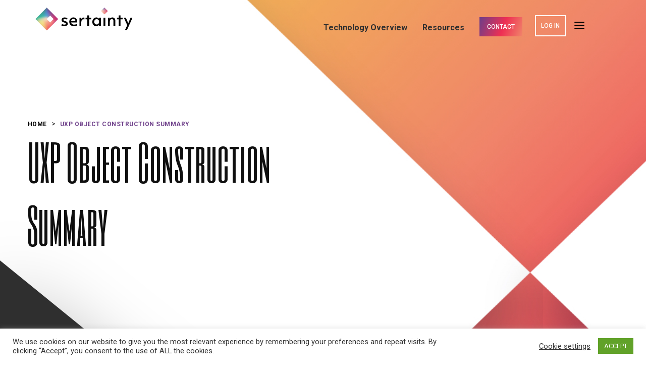

--- FILE ---
content_type: text/html; charset=UTF-8
request_url: https://www.sertainty.com/developers/uxp-object-summary/uxp-object-construction-summary/
body_size: 37930
content:
<!doctype html>
<html lang="en-US">
<head>
    <meta charset="UTF-8">
    <meta name="viewport" content="width=device-width, initial-scale=1">
    <link rel="profile" href="https://gmpg.org/xfn/11">
    <link href="https://fonts.googleapis.com/css2?family=Roboto:wght@100;300;400;500;700;900&family=Six+Caps&display=swap" rel="stylesheet">
    <meta name='robots' content='index, follow, max-image-preview:large, max-snippet:-1, max-video-preview:-1' />

<!-- Google Tag Manager for WordPress by gtm4wp.com -->
<script data-cfasync="false" data-pagespeed-no-defer>
	var gtm4wp_datalayer_name = "dataLayer";
	var dataLayer = dataLayer || [];
</script>
<!-- End Google Tag Manager for WordPress by gtm4wp.com -->
	<!-- This site is optimized with the Yoast SEO plugin v21.5 - https://yoast.com/wordpress/plugins/seo/ -->
	<title>UXP Object Construction Summary | Sertainty</title>
	<meta name="description" content="Learn how UXP Object construction uses UXP Identity as the foundational element for UXP intelligence through the UXP Engine process." />
	<link rel="canonical" href="https://www.sertainty.com/developers/uxp-object-summary/uxp-object-construction-summary/" />
	<meta property="og:locale" content="en_US" />
	<meta property="og:type" content="article" />
	<meta property="og:title" content="UXP Object Construction Summary | Sertainty" />
	<meta property="og:description" content="Learn how UXP Object construction uses UXP Identity as the foundational element for UXP intelligence through the UXP Engine process." />
	<meta property="og:url" content="https://www.sertainty.com/developers/uxp-object-summary/uxp-object-construction-summary/" />
	<meta property="og:site_name" content="Sertainty" />
	<meta property="article:modified_time" content="2024-02-12T19:57:19+00:00" />
	<meta name="twitter:card" content="summary_large_image" />
	<meta name="twitter:site" content="@SertaintyTech" />
	<script type="application/ld+json" class="yoast-schema-graph">{"@context":"https://schema.org","@graph":[{"@type":"WebPage","@id":"https://www.sertainty.com/developers/uxp-object-summary/uxp-object-construction-summary/","url":"https://www.sertainty.com/developers/uxp-object-summary/uxp-object-construction-summary/","name":"UXP Object Construction Summary | Sertainty","isPartOf":{"@id":"https://www.sertainty.com/#website"},"datePublished":"2021-03-18T21:52:49+00:00","dateModified":"2024-02-12T19:57:19+00:00","description":"Learn how UXP Object construction uses UXP Identity as the foundational element for UXP intelligence through the UXP Engine process.","breadcrumb":{"@id":"https://www.sertainty.com/developers/uxp-object-summary/uxp-object-construction-summary/#breadcrumb"},"inLanguage":"en-US","potentialAction":[{"@type":"ReadAction","target":["https://www.sertainty.com/developers/uxp-object-summary/uxp-object-construction-summary/"]}]},{"@type":"BreadcrumbList","@id":"https://www.sertainty.com/developers/uxp-object-summary/uxp-object-construction-summary/#breadcrumb","itemListElement":[{"@type":"ListItem","position":1,"name":"Home","item":"https://www.sertainty.com/"},{"@type":"ListItem","position":2,"name":"UXP Object Construction Summary"}]},{"@type":"WebSite","@id":"https://www.sertainty.com/#website","url":"https://www.sertainty.com/","name":"Sertainty","description":"Privacy Made Certain","publisher":{"@id":"https://www.sertainty.com/#organization"},"potentialAction":[{"@type":"SearchAction","target":{"@type":"EntryPoint","urlTemplate":"https://www.sertainty.com/?s={search_term_string}"},"query-input":"required name=search_term_string"}],"inLanguage":"en-US"},{"@type":"Organization","@id":"https://www.sertainty.com/#organization","name":"Sertainty","url":"https://www.sertainty.com/","logo":{"@type":"ImageObject","inLanguage":"en-US","@id":"https://www.sertainty.com/#/schema/logo/image/","url":"https://live-currentsertainty.pantheonsite.io/wp-content/uploads/2021/04/sertainty-logo-01.png","contentUrl":"https://live-currentsertainty.pantheonsite.io/wp-content/uploads/2021/04/sertainty-logo-01.png","width":500,"height":130,"caption":"Sertainty"},"image":{"@id":"https://www.sertainty.com/#/schema/logo/image/"},"sameAs":["https://twitter.com/SertaintyTech","https://www.linkedin.com/company/sertintyone/"]}]}</script>
	<!-- / Yoast SEO plugin. -->


<link rel='dns-prefetch' href='//www.sertainty.com' />
<link rel='dns-prefetch' href='//static.addtoany.com' />
<link rel="alternate" type="application/rss+xml" title="Sertainty &raquo; Feed" href="https://www.sertainty.com/feed/" />
<link rel="alternate" type="application/rss+xml" title="Sertainty &raquo; Comments Feed" href="https://www.sertainty.com/comments/feed/" />
<script>
window._wpemojiSettings = {"baseUrl":"https:\/\/s.w.org\/images\/core\/emoji\/14.0.0\/72x72\/","ext":".png","svgUrl":"https:\/\/s.w.org\/images\/core\/emoji\/14.0.0\/svg\/","svgExt":".svg","source":{"concatemoji":"https:\/\/www.sertainty.com\/wp-includes\/js\/wp-emoji-release.min.js?ver=6.4.1"}};
/*! This file is auto-generated */
!function(i,n){var o,s,e;function c(e){try{var t={supportTests:e,timestamp:(new Date).valueOf()};sessionStorage.setItem(o,JSON.stringify(t))}catch(e){}}function p(e,t,n){e.clearRect(0,0,e.canvas.width,e.canvas.height),e.fillText(t,0,0);var t=new Uint32Array(e.getImageData(0,0,e.canvas.width,e.canvas.height).data),r=(e.clearRect(0,0,e.canvas.width,e.canvas.height),e.fillText(n,0,0),new Uint32Array(e.getImageData(0,0,e.canvas.width,e.canvas.height).data));return t.every(function(e,t){return e===r[t]})}function u(e,t,n){switch(t){case"flag":return n(e,"\ud83c\udff3\ufe0f\u200d\u26a7\ufe0f","\ud83c\udff3\ufe0f\u200b\u26a7\ufe0f")?!1:!n(e,"\ud83c\uddfa\ud83c\uddf3","\ud83c\uddfa\u200b\ud83c\uddf3")&&!n(e,"\ud83c\udff4\udb40\udc67\udb40\udc62\udb40\udc65\udb40\udc6e\udb40\udc67\udb40\udc7f","\ud83c\udff4\u200b\udb40\udc67\u200b\udb40\udc62\u200b\udb40\udc65\u200b\udb40\udc6e\u200b\udb40\udc67\u200b\udb40\udc7f");case"emoji":return!n(e,"\ud83e\udef1\ud83c\udffb\u200d\ud83e\udef2\ud83c\udfff","\ud83e\udef1\ud83c\udffb\u200b\ud83e\udef2\ud83c\udfff")}return!1}function f(e,t,n){var r="undefined"!=typeof WorkerGlobalScope&&self instanceof WorkerGlobalScope?new OffscreenCanvas(300,150):i.createElement("canvas"),a=r.getContext("2d",{willReadFrequently:!0}),o=(a.textBaseline="top",a.font="600 32px Arial",{});return e.forEach(function(e){o[e]=t(a,e,n)}),o}function t(e){var t=i.createElement("script");t.src=e,t.defer=!0,i.head.appendChild(t)}"undefined"!=typeof Promise&&(o="wpEmojiSettingsSupports",s=["flag","emoji"],n.supports={everything:!0,everythingExceptFlag:!0},e=new Promise(function(e){i.addEventListener("DOMContentLoaded",e,{once:!0})}),new Promise(function(t){var n=function(){try{var e=JSON.parse(sessionStorage.getItem(o));if("object"==typeof e&&"number"==typeof e.timestamp&&(new Date).valueOf()<e.timestamp+604800&&"object"==typeof e.supportTests)return e.supportTests}catch(e){}return null}();if(!n){if("undefined"!=typeof Worker&&"undefined"!=typeof OffscreenCanvas&&"undefined"!=typeof URL&&URL.createObjectURL&&"undefined"!=typeof Blob)try{var e="postMessage("+f.toString()+"("+[JSON.stringify(s),u.toString(),p.toString()].join(",")+"));",r=new Blob([e],{type:"text/javascript"}),a=new Worker(URL.createObjectURL(r),{name:"wpTestEmojiSupports"});return void(a.onmessage=function(e){c(n=e.data),a.terminate(),t(n)})}catch(e){}c(n=f(s,u,p))}t(n)}).then(function(e){for(var t in e)n.supports[t]=e[t],n.supports.everything=n.supports.everything&&n.supports[t],"flag"!==t&&(n.supports.everythingExceptFlag=n.supports.everythingExceptFlag&&n.supports[t]);n.supports.everythingExceptFlag=n.supports.everythingExceptFlag&&!n.supports.flag,n.DOMReady=!1,n.readyCallback=function(){n.DOMReady=!0}}).then(function(){return e}).then(function(){var e;n.supports.everything||(n.readyCallback(),(e=n.source||{}).concatemoji?t(e.concatemoji):e.wpemoji&&e.twemoji&&(t(e.twemoji),t(e.wpemoji)))}))}((window,document),window._wpemojiSettings);
</script>
<style id='wp-emoji-styles-inline-css'>

	img.wp-smiley, img.emoji {
		display: inline !important;
		border: none !important;
		box-shadow: none !important;
		height: 1em !important;
		width: 1em !important;
		margin: 0 0.07em !important;
		vertical-align: -0.1em !important;
		background: none !important;
		padding: 0 !important;
	}
</style>
<link rel='stylesheet' id='wp-block-library-css' href='https://www.sertainty.com/wp-includes/css/dist/block-library/style.min.css?ver=6.4.1' media='all' />
<link rel='stylesheet' id='activecampaign-form-block-css' href='https://www.sertainty.com/wp-content/plugins/activecampaign-subscription-forms/activecampaign-form-block/build/style-index.css?ver=1768777791' media='all' />
<style id='classic-theme-styles-inline-css'>
/*! This file is auto-generated */
.wp-block-button__link{color:#fff;background-color:#32373c;border-radius:9999px;box-shadow:none;text-decoration:none;padding:calc(.667em + 2px) calc(1.333em + 2px);font-size:1.125em}.wp-block-file__button{background:#32373c;color:#fff;text-decoration:none}
</style>
<style id='global-styles-inline-css'>
body{--wp--preset--color--black: #000000;--wp--preset--color--cyan-bluish-gray: #abb8c3;--wp--preset--color--white: #ffffff;--wp--preset--color--pale-pink: #f78da7;--wp--preset--color--vivid-red: #cf2e2e;--wp--preset--color--luminous-vivid-orange: #ff6900;--wp--preset--color--luminous-vivid-amber: #fcb900;--wp--preset--color--light-green-cyan: #7bdcb5;--wp--preset--color--vivid-green-cyan: #00d084;--wp--preset--color--pale-cyan-blue: #8ed1fc;--wp--preset--color--vivid-cyan-blue: #0693e3;--wp--preset--color--vivid-purple: #9b51e0;--wp--preset--gradient--vivid-cyan-blue-to-vivid-purple: linear-gradient(135deg,rgba(6,147,227,1) 0%,rgb(155,81,224) 100%);--wp--preset--gradient--light-green-cyan-to-vivid-green-cyan: linear-gradient(135deg,rgb(122,220,180) 0%,rgb(0,208,130) 100%);--wp--preset--gradient--luminous-vivid-amber-to-luminous-vivid-orange: linear-gradient(135deg,rgba(252,185,0,1) 0%,rgba(255,105,0,1) 100%);--wp--preset--gradient--luminous-vivid-orange-to-vivid-red: linear-gradient(135deg,rgba(255,105,0,1) 0%,rgb(207,46,46) 100%);--wp--preset--gradient--very-light-gray-to-cyan-bluish-gray: linear-gradient(135deg,rgb(238,238,238) 0%,rgb(169,184,195) 100%);--wp--preset--gradient--cool-to-warm-spectrum: linear-gradient(135deg,rgb(74,234,220) 0%,rgb(151,120,209) 20%,rgb(207,42,186) 40%,rgb(238,44,130) 60%,rgb(251,105,98) 80%,rgb(254,248,76) 100%);--wp--preset--gradient--blush-light-purple: linear-gradient(135deg,rgb(255,206,236) 0%,rgb(152,150,240) 100%);--wp--preset--gradient--blush-bordeaux: linear-gradient(135deg,rgb(254,205,165) 0%,rgb(254,45,45) 50%,rgb(107,0,62) 100%);--wp--preset--gradient--luminous-dusk: linear-gradient(135deg,rgb(255,203,112) 0%,rgb(199,81,192) 50%,rgb(65,88,208) 100%);--wp--preset--gradient--pale-ocean: linear-gradient(135deg,rgb(255,245,203) 0%,rgb(182,227,212) 50%,rgb(51,167,181) 100%);--wp--preset--gradient--electric-grass: linear-gradient(135deg,rgb(202,248,128) 0%,rgb(113,206,126) 100%);--wp--preset--gradient--midnight: linear-gradient(135deg,rgb(2,3,129) 0%,rgb(40,116,252) 100%);--wp--preset--font-size--small: 13px;--wp--preset--font-size--medium: 20px;--wp--preset--font-size--large: 36px;--wp--preset--font-size--x-large: 42px;--wp--preset--spacing--20: 0.44rem;--wp--preset--spacing--30: 0.67rem;--wp--preset--spacing--40: 1rem;--wp--preset--spacing--50: 1.5rem;--wp--preset--spacing--60: 2.25rem;--wp--preset--spacing--70: 3.38rem;--wp--preset--spacing--80: 5.06rem;--wp--preset--shadow--natural: 6px 6px 9px rgba(0, 0, 0, 0.2);--wp--preset--shadow--deep: 12px 12px 50px rgba(0, 0, 0, 0.4);--wp--preset--shadow--sharp: 6px 6px 0px rgba(0, 0, 0, 0.2);--wp--preset--shadow--outlined: 6px 6px 0px -3px rgba(255, 255, 255, 1), 6px 6px rgba(0, 0, 0, 1);--wp--preset--shadow--crisp: 6px 6px 0px rgba(0, 0, 0, 1);}:where(.is-layout-flex){gap: 0.5em;}:where(.is-layout-grid){gap: 0.5em;}body .is-layout-flow > .alignleft{float: left;margin-inline-start: 0;margin-inline-end: 2em;}body .is-layout-flow > .alignright{float: right;margin-inline-start: 2em;margin-inline-end: 0;}body .is-layout-flow > .aligncenter{margin-left: auto !important;margin-right: auto !important;}body .is-layout-constrained > .alignleft{float: left;margin-inline-start: 0;margin-inline-end: 2em;}body .is-layout-constrained > .alignright{float: right;margin-inline-start: 2em;margin-inline-end: 0;}body .is-layout-constrained > .aligncenter{margin-left: auto !important;margin-right: auto !important;}body .is-layout-constrained > :where(:not(.alignleft):not(.alignright):not(.alignfull)){max-width: var(--wp--style--global--content-size);margin-left: auto !important;margin-right: auto !important;}body .is-layout-constrained > .alignwide{max-width: var(--wp--style--global--wide-size);}body .is-layout-flex{display: flex;}body .is-layout-flex{flex-wrap: wrap;align-items: center;}body .is-layout-flex > *{margin: 0;}body .is-layout-grid{display: grid;}body .is-layout-grid > *{margin: 0;}:where(.wp-block-columns.is-layout-flex){gap: 2em;}:where(.wp-block-columns.is-layout-grid){gap: 2em;}:where(.wp-block-post-template.is-layout-flex){gap: 1.25em;}:where(.wp-block-post-template.is-layout-grid){gap: 1.25em;}.has-black-color{color: var(--wp--preset--color--black) !important;}.has-cyan-bluish-gray-color{color: var(--wp--preset--color--cyan-bluish-gray) !important;}.has-white-color{color: var(--wp--preset--color--white) !important;}.has-pale-pink-color{color: var(--wp--preset--color--pale-pink) !important;}.has-vivid-red-color{color: var(--wp--preset--color--vivid-red) !important;}.has-luminous-vivid-orange-color{color: var(--wp--preset--color--luminous-vivid-orange) !important;}.has-luminous-vivid-amber-color{color: var(--wp--preset--color--luminous-vivid-amber) !important;}.has-light-green-cyan-color{color: var(--wp--preset--color--light-green-cyan) !important;}.has-vivid-green-cyan-color{color: var(--wp--preset--color--vivid-green-cyan) !important;}.has-pale-cyan-blue-color{color: var(--wp--preset--color--pale-cyan-blue) !important;}.has-vivid-cyan-blue-color{color: var(--wp--preset--color--vivid-cyan-blue) !important;}.has-vivid-purple-color{color: var(--wp--preset--color--vivid-purple) !important;}.has-black-background-color{background-color: var(--wp--preset--color--black) !important;}.has-cyan-bluish-gray-background-color{background-color: var(--wp--preset--color--cyan-bluish-gray) !important;}.has-white-background-color{background-color: var(--wp--preset--color--white) !important;}.has-pale-pink-background-color{background-color: var(--wp--preset--color--pale-pink) !important;}.has-vivid-red-background-color{background-color: var(--wp--preset--color--vivid-red) !important;}.has-luminous-vivid-orange-background-color{background-color: var(--wp--preset--color--luminous-vivid-orange) !important;}.has-luminous-vivid-amber-background-color{background-color: var(--wp--preset--color--luminous-vivid-amber) !important;}.has-light-green-cyan-background-color{background-color: var(--wp--preset--color--light-green-cyan) !important;}.has-vivid-green-cyan-background-color{background-color: var(--wp--preset--color--vivid-green-cyan) !important;}.has-pale-cyan-blue-background-color{background-color: var(--wp--preset--color--pale-cyan-blue) !important;}.has-vivid-cyan-blue-background-color{background-color: var(--wp--preset--color--vivid-cyan-blue) !important;}.has-vivid-purple-background-color{background-color: var(--wp--preset--color--vivid-purple) !important;}.has-black-border-color{border-color: var(--wp--preset--color--black) !important;}.has-cyan-bluish-gray-border-color{border-color: var(--wp--preset--color--cyan-bluish-gray) !important;}.has-white-border-color{border-color: var(--wp--preset--color--white) !important;}.has-pale-pink-border-color{border-color: var(--wp--preset--color--pale-pink) !important;}.has-vivid-red-border-color{border-color: var(--wp--preset--color--vivid-red) !important;}.has-luminous-vivid-orange-border-color{border-color: var(--wp--preset--color--luminous-vivid-orange) !important;}.has-luminous-vivid-amber-border-color{border-color: var(--wp--preset--color--luminous-vivid-amber) !important;}.has-light-green-cyan-border-color{border-color: var(--wp--preset--color--light-green-cyan) !important;}.has-vivid-green-cyan-border-color{border-color: var(--wp--preset--color--vivid-green-cyan) !important;}.has-pale-cyan-blue-border-color{border-color: var(--wp--preset--color--pale-cyan-blue) !important;}.has-vivid-cyan-blue-border-color{border-color: var(--wp--preset--color--vivid-cyan-blue) !important;}.has-vivid-purple-border-color{border-color: var(--wp--preset--color--vivid-purple) !important;}.has-vivid-cyan-blue-to-vivid-purple-gradient-background{background: var(--wp--preset--gradient--vivid-cyan-blue-to-vivid-purple) !important;}.has-light-green-cyan-to-vivid-green-cyan-gradient-background{background: var(--wp--preset--gradient--light-green-cyan-to-vivid-green-cyan) !important;}.has-luminous-vivid-amber-to-luminous-vivid-orange-gradient-background{background: var(--wp--preset--gradient--luminous-vivid-amber-to-luminous-vivid-orange) !important;}.has-luminous-vivid-orange-to-vivid-red-gradient-background{background: var(--wp--preset--gradient--luminous-vivid-orange-to-vivid-red) !important;}.has-very-light-gray-to-cyan-bluish-gray-gradient-background{background: var(--wp--preset--gradient--very-light-gray-to-cyan-bluish-gray) !important;}.has-cool-to-warm-spectrum-gradient-background{background: var(--wp--preset--gradient--cool-to-warm-spectrum) !important;}.has-blush-light-purple-gradient-background{background: var(--wp--preset--gradient--blush-light-purple) !important;}.has-blush-bordeaux-gradient-background{background: var(--wp--preset--gradient--blush-bordeaux) !important;}.has-luminous-dusk-gradient-background{background: var(--wp--preset--gradient--luminous-dusk) !important;}.has-pale-ocean-gradient-background{background: var(--wp--preset--gradient--pale-ocean) !important;}.has-electric-grass-gradient-background{background: var(--wp--preset--gradient--electric-grass) !important;}.has-midnight-gradient-background{background: var(--wp--preset--gradient--midnight) !important;}.has-small-font-size{font-size: var(--wp--preset--font-size--small) !important;}.has-medium-font-size{font-size: var(--wp--preset--font-size--medium) !important;}.has-large-font-size{font-size: var(--wp--preset--font-size--large) !important;}.has-x-large-font-size{font-size: var(--wp--preset--font-size--x-large) !important;}
.wp-block-navigation a:where(:not(.wp-element-button)){color: inherit;}
:where(.wp-block-post-template.is-layout-flex){gap: 1.25em;}:where(.wp-block-post-template.is-layout-grid){gap: 1.25em;}
:where(.wp-block-columns.is-layout-flex){gap: 2em;}:where(.wp-block-columns.is-layout-grid){gap: 2em;}
.wp-block-pullquote{font-size: 1.5em;line-height: 1.6;}
</style>
<link rel='stylesheet' id='contact-form-7-css' href='https://www.sertainty.com/wp-content/plugins/contact-form-7/includes/css/styles.css?ver=5.8.3' media='all' />
<link rel='stylesheet' id='cookie-law-info-css' href='https://www.sertainty.com/wp-content/plugins/cookie-law-info/legacy/public/css/cookie-law-info-public.css?ver=3.1.7' media='all' />
<link rel='stylesheet' id='cookie-law-info-gdpr-css' href='https://www.sertainty.com/wp-content/plugins/cookie-law-info/legacy/public/css/cookie-law-info-gdpr.css?ver=3.1.7' media='all' />
<link rel='stylesheet' id='theme-my-login-css' href='https://www.sertainty.com/wp-content/plugins/theme-my-login/assets/styles/theme-my-login.min.css?ver=7.1.6' media='all' />
<link rel='stylesheet' id='sertainty-ihotspot-css' href='https://www.sertainty.com/wp-content/themes/sertainty/html/app/assets/css/ihotspot.min.css?ver=1.0.0' media='all' />
<link rel='stylesheet' id='sertainty-select2-css' href='https://www.sertainty.com/wp-content/themes/sertainty/html/app/assets/css/select2.min.css?ver=1.0.0' media='all' />
<link rel='stylesheet' id='sertainty-custom-animation-css' href='https://www.sertainty.com/wp-content/themes/sertainty/html/app/assets/css/custom-animation.css?ver=1.0.0' media='all' />
<link rel='stylesheet' id='sertainty-animate-css' href='https://www.sertainty.com/wp-content/themes/sertainty/html/app/assets/css/animate.css?ver=1.0.0' media='all' />
<link rel='stylesheet' id='sertainty-style-min-css' href='https://www.sertainty.com/wp-content/themes/sertainty/html/app/assets/css/style.min.css?ver=1.0.0' media='all' />
<link rel='stylesheet' id='addtoany-css' href='https://www.sertainty.com/wp-content/plugins/add-to-any/addtoany.min.css?ver=1.16' media='all' />
<style id='addtoany-inline-css'>
@media screen and (max-width:980px){
.a2a_floating_style.a2a_vertical_style{display:none;}
}
@media screen and (min-width:981px){
.a2a_floating_style.a2a_default_style{display:none;}
}
</style>
<script id="addtoany-core-js-before">
window.a2a_config=window.a2a_config||{};a2a_config.callbacks=[];a2a_config.overlays=[];a2a_config.templates={};
a2a_config.callbacks.push({ready: function(){var d=document;function a(){var c,e=d.createElement("div");e.innerHTML="<div class=\"a2a_kit a2a_kit_size_32 a2a_floating_style a2a_vertical_style\" style=\"margin-left:-64px;top:100px;background-color:transparent;\"><a class=\"a2a_button_facebook\"><\/a><a class=\"a2a_button_twitter\"><\/a><a class=\"a2a_button_email\"><\/a><a class=\"a2a_dd addtoany_share_save addtoany_share\" href=\"https:\/\/www.addtoany.com\/share\"><\/a><\/div><div class=\"a2a_kit a2a_kit_size_32 a2a_floating_style a2a_default_style\" style=\"bottom:0px;left:50%;transform:translateX(-50%);background-color:transparent;\"><a class=\"a2a_button_facebook\"><\/a><a class=\"a2a_button_twitter\"><\/a><a class=\"a2a_button_email\"><\/a><a class=\"a2a_dd addtoany_share_save addtoany_share\" href=\"https:\/\/www.addtoany.com\/share\"><\/a><\/div>";c=d.querySelector("main, [role=\"main\"], article, .status-publish");if(c)c.appendChild(e.firstChild);a2a.init("page");}if("loading"!==d.readyState)a();else d.addEventListener("DOMContentLoaded",a,false);}});
a2a_config.icon_color="transparent,#6d3e88";
</script>
<script async src="https://static.addtoany.com/menu/page.js" id="addtoany-core-js"></script>
<script src="https://www.sertainty.com/wp-includes/js/jquery/jquery.min.js?ver=3.7.1" id="jquery-core-js"></script>
<script src="https://www.sertainty.com/wp-includes/js/jquery/jquery-migrate.min.js?ver=3.4.1" id="jquery-migrate-js"></script>
<script async src="https://www.sertainty.com/wp-content/plugins/add-to-any/addtoany.min.js?ver=1.1" id="addtoany-jquery-js"></script>
<script id="cookie-law-info-js-extra">
var Cli_Data = {"nn_cookie_ids":[],"cookielist":[],"non_necessary_cookies":[],"ccpaEnabled":"","ccpaRegionBased":"","ccpaBarEnabled":"","strictlyEnabled":["necessary","obligatoire"],"ccpaType":"gdpr","js_blocking":"1","custom_integration":"","triggerDomRefresh":"","secure_cookies":""};
var cli_cookiebar_settings = {"animate_speed_hide":"500","animate_speed_show":"500","background":"#FFF","border":"#b1a6a6c2","border_on":"","button_1_button_colour":"#61a229","button_1_button_hover":"#4e8221","button_1_link_colour":"#fff","button_1_as_button":"1","button_1_new_win":"","button_2_button_colour":"#333","button_2_button_hover":"#292929","button_2_link_colour":"#444","button_2_as_button":"","button_2_hidebar":"","button_3_button_colour":"#3566bb","button_3_button_hover":"#2a5296","button_3_link_colour":"#fff","button_3_as_button":"1","button_3_new_win":"","button_4_button_colour":"#000","button_4_button_hover":"#000000","button_4_link_colour":"#333333","button_4_as_button":"","button_7_button_colour":"#61a229","button_7_button_hover":"#4e8221","button_7_link_colour":"#fff","button_7_as_button":"1","button_7_new_win":"","font_family":"inherit","header_fix":"","notify_animate_hide":"1","notify_animate_show":"","notify_div_id":"#cookie-law-info-bar","notify_position_horizontal":"right","notify_position_vertical":"bottom","scroll_close":"","scroll_close_reload":"","accept_close_reload":"","reject_close_reload":"","showagain_tab":"","showagain_background":"#fff","showagain_border":"#000","showagain_div_id":"#cookie-law-info-again","showagain_x_position":"100px","text":"#333333","show_once_yn":"","show_once":"10000","logging_on":"","as_popup":"","popup_overlay":"1","bar_heading_text":"","cookie_bar_as":"banner","popup_showagain_position":"bottom-right","widget_position":"left"};
var log_object = {"ajax_url":"https:\/\/www.sertainty.com\/wp-admin\/admin-ajax.php"};
</script>
<script src="https://www.sertainty.com/wp-content/plugins/cookie-law-info/legacy/public/js/cookie-law-info-public.js?ver=3.1.7" id="cookie-law-info-js"></script>
<script src="https://www.sertainty.com/wp-content/themes/sertainty/html/app/assets/components/modernizr.js?ver=1.0.0" id="sertainty-modernizr-js"></script>
<script id="utils-js-extra">
var userSettings = {"url":"\/","uid":"0","time":"1768865867","secure":"1"};
</script>
<script src="https://www.sertainty.com/wp-includes/js/utils.min.js?ver=6.4.1" id="utils-js"></script>
<script src="https://www.sertainty.com/wp-includes/js/plupload/moxie.min.js?ver=1.3.5" id="moxiejs-js"></script>
<script src="https://www.sertainty.com/wp-includes/js/plupload/plupload.min.js?ver=2.1.9" id="plupload-js"></script>
<!--[if lt IE 8]>
<script src="https://www.sertainty.com/wp-includes/js/json2.min.js?ver=2015-05-03" id="json2-js"></script>
<![endif]-->
<script src="https://www.sertainty.com/wp-includes/js/jquery/ui/core.min.js?ver=1.13.2" id="jquery-ui-core-js"></script>
<script src="https://www.sertainty.com/wp-includes/js/jquery/ui/mouse.min.js?ver=1.13.2" id="jquery-ui-mouse-js"></script>
<script src="https://www.sertainty.com/wp-includes/js/jquery/ui/sortable.min.js?ver=1.13.2" id="jquery-ui-sortable-js"></script>
<script id="wdm6410front.js2826-js-extra">
var wdm_local_data = {"add_url":"https:\/\/www.sertainty.com\/wp-admin\/post-new.php?post_type=event","ajaxurl":"https:\/\/www.sertainty.com\/wp-admin\/admin-ajax.php","nonce":"3c8bcf2a9e"};
</script>
<script src="https://www.sertainty.com/wp-content/plugins/wp-doc-management/modules/js/front.js?ver=6.4.1" id="wdm6410front.js2826-js"></script>
<script src="https://www.sertainty.com/wp-content/plugins/wp-s3-management/modules/js/jquery.md5.js?ver=6.4.1" id="wdm8037jquery.md5.js3977-js"></script>
<script id="wdm1481front.js1047-js-extra">
var wdm_local_data = {"add_url":"https:\/\/www.sertainty.com\/wp-admin\/post-new.php?post_type=event","ajaxurl":"https:\/\/www.sertainty.com\/wp-admin\/admin-ajax.php","nonce":"3c8bcf2a9e"};
</script>
<script src="https://www.sertainty.com/wp-content/plugins/wp-s3-management/modules/js/front.js?ver=6.4.1" id="wdm1481front.js1047-js"></script>
<link rel="https://api.w.org/" href="https://www.sertainty.com/wp-json/" /><link rel="alternate" type="application/json" href="https://www.sertainty.com/wp-json/wp/v2/pages/663" /><link rel="EditURI" type="application/rsd+xml" title="RSD" href="https://www.sertainty.com/xmlrpc.php?rsd" />
<meta name="generator" content="WordPress 6.4.1" />
<link rel='shortlink' href='https://www.sertainty.com/?p=663' />
<link rel="alternate" type="application/json+oembed" href="https://www.sertainty.com/wp-json/oembed/1.0/embed?url=https%3A%2F%2Fwww.sertainty.com%2Fdevelopers%2Fuxp-object-summary%2Fuxp-object-construction-summary%2F" />
<link rel="alternate" type="text/xml+oembed" href="https://www.sertainty.com/wp-json/oembed/1.0/embed?url=https%3A%2F%2Fwww.sertainty.com%2Fdevelopers%2Fuxp-object-summary%2Fuxp-object-construction-summary%2F&#038;format=xml" />

    <style>
    .overflow_scroll{
    height: 300px;
    overflow-y: scroll;
    margin: 20px 0px;
}
.save_order_line{
    display:none;
}
.big_loader{
	position:fixed;
	top:0px;
	left:0px;
	right:0px;
	bottom:0px;
	background-image: url(loader.gif);
	background-color:rgba(255,255,255,0.5);
	background-repeat:no-repeat;
	background-position:50% 50%;
	z-index:1000000;
	
}
.dir_listing ul, .dir_listing ul li {
	list-style:none;
	font-size:16px;
}
.dir_listing ul li:hover {
	background:#efefef;
}
.dir_listing ul{
	border:0px solid #f0f;
	display:none;
	cursor:pointer;
	margin-bottom: 0px;
    margin-left: 5px;
    padding: 5px 0px;
    padding-left: 10px;
    border-left: 1px solid #ccc;
}
.dir_listing > ul{
	display:block;
	padding-lefT: 0px;
    margin-left: 0px;
    border-left: 0px;
}
.dir_listing .dirlink{
	font-weight:600;
}
.dir_listing i{
	margin-right:7px;
}
.dir_listing .small_icon{
	height:16px;
	margin-right:7px;
	display:inline-block;
	margin-bottom: -3px;
}
    </style>
    
<!-- Google Tag Manager for WordPress by gtm4wp.com -->
<!-- GTM Container placement set to footer -->
<script data-cfasync="false" data-pagespeed-no-defer type="text/javascript">
	var dataLayer_content = {"pageTitle":"UXP Object Construction Summary | Sertainty","pagePostType":"page","pagePostType2":"single-page","pagePostAuthor":"Melani Smith Weed"};
	dataLayer.push( dataLayer_content );
</script>
<script data-cfasync="false">
(function(w,d,s,l,i){w[l]=w[l]||[];w[l].push({'gtm.start':
new Date().getTime(),event:'gtm.js'});var f=d.getElementsByTagName(s)[0],
j=d.createElement(s),dl=l!='dataLayer'?'&l='+l:'';j.async=true;j.src=
'//www.googletagmanager.com/gtm.js?id='+i+dl;f.parentNode.insertBefore(j,f);
})(window,document,'script','dataLayer','GTM-5GSZN84');
</script>
<!-- End Google Tag Manager -->
<!-- End Google Tag Manager for WordPress by gtm4wp.com -->		<script>
			document.documentElement.className = document.documentElement.className.replace( 'no-js', 'js' );
		</script>
				<style>
			.no-js img.lazyload { display: none; }
			figure.wp-block-image img.lazyloading { min-width: 150px; }
							.lazyload, .lazyloading { opacity: 0; }
				.lazyloaded {
					opacity: 1;
					transition: opacity 400ms;
					transition-delay: 0ms;
				}
					</style>
		<link rel="icon" href="https://www.sertainty.com/wp-content/uploads/2021/03/cropped-sertainty-favicon-32x32.png" sizes="32x32" />
<link rel="icon" href="https://www.sertainty.com/wp-content/uploads/2021/03/cropped-sertainty-favicon-192x192.png" sizes="192x192" />
<link rel="apple-touch-icon" href="https://www.sertainty.com/wp-content/uploads/2021/03/cropped-sertainty-favicon-180x180.png" />
<meta name="msapplication-TileImage" content="https://www.sertainty.com/wp-content/uploads/2021/03/cropped-sertainty-favicon-270x270.png" />
</head>

<body class="page-template page-template-template-developer_portal page-template-template-developer_portal-php page page-id-663 no-sidebar">
<header class="headerMenu-two developer-menu-container">
        <nav class="navbar navbar-expand-lg">
            <div class="container">
                <a class="search-icon mobile-show-search" href="javascript:void(0)">
                    <i class="icon-search"></i>
                </a>
                <div class="search-overlay">
                    <div class="search-content search-block" id="search-content">
                        <div class="container">
                            <div class="search-header-content">
                                <form autocomplete="off" action="https://www.sertainty.com/">
                                    <div class="search-field">
                                        <input type="text" placeholder="Search" name="s" id="search-input">
                                        <button type="submit"><i class="icon-search"></i></button>
                                    </div>
                                </form>
                                <button class="close-btn"> <span><i class="icon-clear"></i></span> </button>
                            </div>
                        </div>
                    </div>
                </div>
                <div class="menu2">
                    <div class="row mx-0">
                        <button class="navbar-toggler navbar-toggler-action" type="button" data-toggle="collapse" data-target="#MainMenu2"
                            aria-controls="MainMenu" aria-expanded="false" aria-label="Toggle navigation">
                            <span class="navbar-toggler-icon">
                                <i class="icon-menu"></i>
                                <i class="icon-clear"></i>
                            </span>
                        </button>
                        
                        <div class="col-sm-3">
                            <a class="navbar-brand" href="https://www.sertainty.com/">
                                                                    <img  data-src='https://www.sertainty.com/wp-content/uploads/2021/03/logo.svg' class='lazyload' src='[data-uri]'><noscript><img src="https://www.sertainty.com/wp-content/uploads/2021/03/logo.svg"></noscript>
                                                            </a>
                        </div>
                        <div class="col-sm-9 position-static">
                            <div class="navbar-collapse flex-column" id="MainMenu2">
                                <div class="menu-items-container new-style-menu">
                                    <ul id="developer-menu" class="navbar-nav main-menu mt-md-2 mobile-itemshidden"><li id="menu-item-2846" class="two-column menu-item menu-item-type-custom menu-item-object-custom menu-item-has-children menu-item-2846"><a href="#">Technology Overview</a>
<ul class="sub-menu">
	<li id="menu-item-2883" class="menu-item menu-item-type-post_type menu-item-object-page menu-item-2883"><a href="https://www.sertainty.com/developers/uxp-object-summary/">UXP Object – protected data file</a></li>
	<li id="menu-item-2884" class="menu-item menu-item-type-post_type menu-item-object-page menu-item-2884"><a href="https://www.sertainty.com/developers/uxp-identity-summary/">UXP Identity – special purpose UXP</a></li>
	<li id="menu-item-2885" class="menu-item menu-item-type-post_type menu-item-object-page menu-item-2885"><a href="https://www.sertainty.com/developers/delegate-service-summary/">Delegate Services</a></li>
	<li id="menu-item-2886" class="menu-item menu-item-type-post_type menu-item-object-page menu-item-2886"><a href="https://www.sertainty.com/developers/data-protector-utility-summary/">Data Protector – client application</a></li>
</ul>
</li>
<li id="menu-item-2897" class="two-column menu-item menu-item-type-post_type menu-item-object-page menu-item-2897"><a href="https://www.sertainty.com/developers/developer-resources/">Resources</a></li>
<li id="menu-item-1414" class="header-menu-btn menu-item menu-item-type-post_type menu-item-object-page menu-item-1414"><a href="https://www.sertainty.com/developers/developer-portal-contact/">Contact</a></li>
</ul>                                    <ul class="secondary-menu mobile-itemshidden">
                                        <li>
                                                                                            <a class="white-login-btn" href="https://www.sertainty.com/login/">Log in</a>
                                                                                    </li>
                                        <li class="mobile-show-menu-item">
                                            <a class="white-login-btn" href="https://www.sertainty.com/">Return to Main Site</a>
                                        </li>
                                    </ul>
                                    <!-- <ul id="main-menu" class="navbar-nav main-menu d-lg-none">
                                        <span class="right-side-item rightsize-left-icons"><a href="https://www.sertainty.com/">Return to Main Site</a></span>
                                        <li id="menu-item-73" class="two-column menu-item menu-item-type-custom menu-item-object-custom current-menu-ancestor current-menu-parent menu-item-has-children menu-item-73 menu-active"><a href="#">Technology</a>
                                            <ul class="sub-menu first-sub">
                                                <li id="menu-item-72" class="menu-item menu-item-type-post_type menu-item-object-page menu-item-72"><a href="https://dev-sertainty.pantheonsite.io/why-sertainty/">Why Sertainty</a></li>
                                                <li id="menu-item-443" class="menu-item menu-item-type-post_type menu-item-object-page current-menu-item page_item page-item-236 current_page_item menu-item-443"><a href="https://dev-sertainty.pantheonsite.io/product-page/" aria-current="page">Self-Protecting Enterprise Platform</a></li>
                                            </ul>
                                        </li>
                                        <li id="menu-item-52" class="two-column menu-item menu-item-type-custom menu-item-object-custom menu-item-has-children menu-item-52"><a>Solutions</a>
                                            <ul class="sub-menu first-sub">
                                                <li id="menu-item-450" class="menu-item menu-item-type-post_type menu-item-object-page menu-item-450"><a href="https://dev-sertainty.pantheonsite.io/digital-media/">Digital Media</a></li>
                                                <li id="menu-item-1062" class="menu-item menu-item-type-post_type menu-item-object-page menu-item-1062"><a href="https://dev-sertainty.pantheonsite.io/regulatory-compliance-risk-management/">Regulatory Compliance Risk Management</a></li>
                                                <li id="menu-item-1063" class="menu-item menu-item-type-post_type menu-item-object-page menu-item-1063"><a href="https://dev-sertainty.pantheonsite.io/insurance/">Insurance</a></li>
                                                <li id="menu-item-1064" class="menu-item menu-item-type-post_type menu-item-object-page menu-item-1064"><a href="https://dev-sertainty.pantheonsite.io/federal-government/">Federal Government</a></li>
                                            </ul>
                                        </li>
                                        <li id="menu-item-434" class="menu-item menu-item-type-post_type menu-item-object-page menu-item-434"><a href="https://dev-sertainty.pantheonsite.io/partners/">Partners</a></li>
                                        <li id="menu-item-445" class="two-column menu-item menu-item-type-custom menu-item-object-custom menu-item-has-children menu-item-445"><a href="#">Company</a>
                                            <ul class="sub-menu first-sub">
                                                <li id="menu-item-440" class="menu-item menu-item-type-post_type menu-item-object-page menu-item-440"><a href="https://dev-sertainty.pantheonsite.io/leadership-board-of-directors/">Leadership &amp; Board of Directors</a></li>
                                                <li id="menu-item-438" class="menu-item menu-item-type-post_type menu-item-object-page menu-item-438"><a href="https://dev-sertainty.pantheonsite.io/news/">News</a></li>
                                                <li id="menu-item-437" class="menu-item menu-item-type-post_type menu-item-object-page menu-item-437"><a href="https://dev-sertainty.pantheonsite.io/blog/">Blog</a></li>
                                            </ul>
                                        </li>
                                        <li id="menu-item-637" class="two-column menu-item menu-item-type-custom menu-item-object-custom menu-item-has-children menu-item-637"><a href="#">Resources</a>
                                            <ul class="sub-menu first-sub">
                                                <li id="menu-item-636" class="menu-item menu-item-type-post_type menu-item-object-page menu-item-636"><a href="https://dev-sertainty.pantheonsite.io/resource-library/">Resource Library</a></li>
                                                <li id="menu-item-638" class="menu-item menu-item-type-post_type menu-item-object-page menu-item-638"><a href="https://dev-sertainty.pantheonsite.io/support/">Support</a></li>
                                            </ul>
                                        </li>
                                        <li id="menu-item-635" class="header-menu-btn menu-item menu-item-type-post_type menu-item-object-page menu-item-635"><a href="https://dev-sertainty.pantheonsite.io/contact/">Contact</a></li>
                                    </ul> -->
                                    <button class="navbar-toggler-second d-lg-block d-none" type="button" data-toggle="collapse" data-target="#MainMenu1" aria-controls="MainMenu" aria-expanded="false" aria-label="Toggle navigation">
                                        <span class="navbar-toggler-icon">
                                            <i class="icon-menu"></i>
                                        </span>
                                    </button>
                                </div>
                            </div>
                        </div>
                    </div>
                </div>
            </div>
        </nav>
    </header>

    <div class="sidebar-menu-container">
        <span class="right-icon-closetrigger"><i class="icon-clear"></i></span>
        <nav class="navbar navbar-expand-lg">
            <div class="container-sidemenu">
                <div class="position-static">
                    <div class="navbar-collapse flex-column">
                        <div class="menu-items-container-two">
                            <ul id="sidebar-menu" class="navbar-nav main-menu sidebar-menu-section"><li class="page_item page-item-3307"><a href="https://www.sertainty.com/10-tips-for-protecting-your-privacy-online/">10 Tips for Protecting Your Privacy Online</a></li>
<li class="page_item page-item-3612"><a href="https://www.sertainty.com/5-pillars-of-cybersecurity/">5 Pillars of Cybersecurity</a></li>
<li class="page_item page-item-3338"><a href="https://www.sertainty.com/a-comprehensive-guide-to-data-privacy-management/">A Comprehensive Guide to Data Privacy Management</a></li>
<li class="page_item page-item-1938"><a href="https://www.sertainty.com/access-mitigation/">Access/Mitigation Policies</a></li>
<li class="page_item page-item-2104"><a href="https://www.sertainty.com/developers/developer-resources/code-samples/auto-authentication-workflow/">Auto-Authentication Workflow</a></li>
<li class="page_item page-item-3222"><a href="https://www.sertainty.com/benefits-of-data-privacy-protection-for-businesses/">Benefits of Data Privacy Protection for Businesses</a></li>
<li class="page_item page-item-423"><a href="https://www.sertainty.com/blog/">Blog</a></li>
<li class="page_item page-item-1756"><a href="https://www.sertainty.com/developers/developer-resources/code-samples/bytearrays/">ByteArrays</a></li>
<li class="page_item page-item-457"><a href="https://www.sertainty.com/careers/">Careers</a></li>
<li class="page_item page-item-1935"><a href="https://www.sertainty.com/challenge-pairs/">Challenge Pairs</a></li>
<li class="page_item page-item-452"><a href="https://www.sertainty.com/contact/">Contact</a></li>
<li class="page_item page-item-2069"><a href="https://www.sertainty.com/create-machine-configuration/">Create Machine Configuration</a></li>
<li class="page_item page-item-2127"><a href="https://www.sertainty.com/create-uxp-id-using-id-definition-xml/">Create UXP ID Using ID Definition XML</a></li>
<li class="page_item page-item-2110"><a href="https://www.sertainty.com/developers/developer-resources/code-samples/uxp-identity-kcl-data-structure-mini-workflow/">Create UXP Identity Using KCL Data Structure Mini Workflow</a></li>
<li class="page_item page-item-2065"><a href="https://www.sertainty.com/developers/developer-resources/code-samples/create-uxp-object-using-uxp-identity/">Create UXP Object Using UXP Identity</a></li>
<li class="page_item page-item-1060"><a href="https://www.sertainty.com/data-composition-solution/">Data Composition Solution</a></li>
<li class="page_item page-item-2348"><a href="https://www.sertainty.com/data-composition-solution/">Data Composition Solution</a></li>
<li class="page_item page-item-3227"><a href="https://www.sertainty.com/data-privacy-best-practices-tips/">Data Privacy Best Practices &amp; Tips</a></li>
<li class="page_item page-item-3376"><a href="https://www.sertainty.com/data-privacy-management-protecting-digital-confidentiality/">Data Privacy Management: Protecting Digital Confidentiality</a></li>
<li class="page_item page-item-236"><a href="https://www.sertainty.com/data-privacy-platform/">Data Privacy Platform</a></li>
<li class="page_item page-item-3733"><a href="https://www.sertainty.com/data-privacy-platforms-for-healthcare-ensuring-hipaa-compliance/">Data Privacy Platforms for Healthcare Ensuring HIPAA Compliance</a></li>
<li class="page_item page-item-3512"><a href="https://www.sertainty.com/data-privacy-regulations-comprehensive-business-guide/">Data Privacy Regulations: Comprehensive Business Guide</a></li>
<li class="page_item page-item-3315"><a href="https://www.sertainty.com/data-privacy-solution-everything-you-need-to-know/">Data Privacy Solution: Everything You Need to Know</a></li>
<li class="page_item page-item-3265"><a href="https://www.sertainty.com/data-protection-and-privacy-whats-the-difference/">Data Protection and Privacy: What&#8217;s the Difference?</a></li>
<li class="page_item page-item-1412"><a href="https://www.sertainty.com/developers/developer-portal-contact/">Developer Portal Contact</a></li>
<li class="page_item page-item-1249"><a href="https://www.sertainty.com/developer-sdk/">Developer SDK</a></li>
<li class="page_item page-item-454 page_item_has_children"><a href="https://www.sertainty.com/developers/">Developers</a>
<ul class='children'>
	<li class="page_item page-item-1188"><a href="https://www.sertainty.com/developers/data-protector-utility-summary/">Data Protector &#8211; client application</a></li>
	<li class="page_item page-item-1977"><a href="https://www.sertainty.com/developers/data-protector-utility/">Data Protector Utility</a></li>
	<li class="page_item page-item-1230"><a href="https://www.sertainty.com/developers/documents/">DataSheets &#038; Tech Briefs</a></li>
	<li class="page_item page-item-1971"><a href="https://www.sertainty.com/developers/delegate-service/">Delegate Service</a></li>
	<li class="page_item page-item-1165"><a href="https://www.sertainty.com/developers/delegate-service-summary/">Delegate Services</a></li>
	<li class="page_item page-item-1205 page_item_has_children"><a href="https://www.sertainty.com/developers/developer-resources/">Resources</a>
	<ul class='children'>
		<li class="page_item page-item-1208"><a href="https://www.sertainty.com/developers/developer-resources/apis-and-guides/">APIs and Guides</a></li>
	</ul>
</li>
	<li class="page_item page-item-1198"><a href="https://www.sertainty.com/developers/tech-education-syllabus/">Tech Education Syllabus</a></li>
	<li class="page_item page-item-654"><a href="https://www.sertainty.com/developers/uxp-identity-summary/">UXP Identity &#8211; special purpose UXP</a></li>
	<li class="page_item page-item-1911"><a href="https://www.sertainty.com/developers/uxp-identity-description/">UXP Identity Description</a></li>
	<li class="page_item page-item-665"><a href="https://www.sertainty.com/developers/uxp-object-summary/">UXP Object &#8211; protected data file</a></li>
	<li class="page_item page-item-1860"><a href="https://www.sertainty.com/developers/uxp-object-description/">UXP Object Description</a></li>
</ul>
</li>
<li class="page_item page-item-3352"><a href="https://www.sertainty.com/discover-the-latest-data-privacy-trends/">Discover the Latest Data Privacy Trends</a></li>
<li class="page_item page-item-3737"><a href="https://www.sertainty.com/gdpr-compliance-for-saas-platform-owners-a-comprehensive-guide/">GDPR Compliance for SaaS Platform Owners: A Comprehensive Guide</a></li>
<li class="page_item page-item-2118"><a href="https://www.sertainty.com/developers/developer-resources/code-samples/delegate-id-subscriber-user-information/">Get Delegate ID, Subscriber, User Information</a></li>
<li class="page_item page-item-2113"><a href="https://www.sertainty.com/helloworld/">Helloworld</a></li>
<li class="page_item page-item-3193"><a href="https://www.sertainty.com/how-consumers-feel-about-data-privacy/">How Consumers Feel About Data Privacy</a></li>
<li class="page_item page-item-3693"><a href="https://www.sertainty.com/how-data-privacy-platforms-protect-against-data-breaches/">How Data Privacy Platforms Protect Against Data Breaches</a></li>
<li class="page_item page-item-3344"><a href="https://www.sertainty.com/a-guide-to-compliance-gdpr/">How GDPR and CCPA Impact Your Business A Guide to Compliance GDPR</a></li>
<li class="page_item page-item-3516"><a href="https://www.sertainty.com/how-to-maximize-data-center-security-in-the-digital-age/">How to Maximize Data Center Security in the Digital Age</a></li>
<li class="page_item page-item-3231"><a href="https://www.sertainty.com/how-to-protect-your-privacy-on-social-media/">How to Protect Your Privacy on Social Media</a></li>
<li class="page_item page-item-3269"><a href="https://www.sertainty.com/how-to-transfer-data-securely-online/">How to Transfer Data Securely Online</a></li>
<li class="page_item page-item-1918"><a href="https://www.sertainty.com/uxp-identity-construction/">Identity Construction</a></li>
<li class="page_item page-item-3606"><a href="https://www.sertainty.com/best-practices-for-implementing-a-robust-cloud-data-security-strategy/">Implementing a Robust Cloud Data Security Strategy</a></li>
<li class="page_item page-item-417"><a href="https://www.sertainty.com/leadership-advisory-board/">Leadership &#038; Advisory Board</a></li>
<li class="page_item page-item-3650"><a href="https://www.sertainty.com/navigating-the-integration-of-a-data-privacy-platform-into-your-it-ecosystem/">Navigating the Integration of a Data Privacy Platform into Your IT Ecosystem</a></li>
<li class="page_item page-item-421"><a href="https://www.sertainty.com/news/">News</a></li>
<li class="page_item page-item-431"><a href="https://www.sertainty.com/partner-with-us/">Partner With Us</a></li>
<li class="page_item page-item-429"><a href="https://www.sertainty.com/partners/">Partners</a></li>
<li class="page_item page-item-1251"><a href="https://www.sertainty.com/pre-release/">Pre-Release</a></li>
<li class="page_item page-item-3"><a href="https://www.sertainty.com/privacy-policy/">Privacy Policy</a></li>
<li class="page_item page-item-425"><a href="https://www.sertainty.com/resource-library/">Resource Library</a></li>
<li class="page_item page-item-2345"><a href="https://www.sertainty.com/secure-intellectual-property-solution/">Secure Intellectual Property Solution</a></li>
<li class="page_item page-item-47"><a href="https://www.sertainty.com/">Sertainty Data Privacy Platform</a></li>
<li class="page_item page-item-499 page_item_has_children"><a href="https://www.sertainty.com/shareholders/">Shareholders</a>
<ul class='children'>
	<li class="page_item page-item-2254"><a href="https://www.sertainty.com/shareholders/2019-1h-sertainty-stakeholder-newsletter/">2019 1H Sertainty Stakeholder Newsletter</a></li>
	<li class="page_item page-item-2287"><a href="https://www.sertainty.com/shareholders/2019-annual-stakeholder-meeting-recap/">2019 Annual Stakeholder Meeting Recap</a></li>
	<li class="page_item page-item-2292"><a href="https://www.sertainty.com/shareholders/2020-1q-sertainty-stakeholder-newsletter/">2020 1Q Sertainty Stakeholder Newsletter</a></li>
	<li class="page_item page-item-1683"><a href="https://www.sertainty.com/shareholders/a-first-look-into-sertainty/">A First Look into Sertainty</a></li>
	<li class="page_item page-item-1677"><a href="https://www.sertainty.com/shareholders/annual-stakeholder-meeting-recap/">Annual Stakeholder Meeting Recap</a></li>
	<li class="page_item page-item-1651"><a href="https://www.sertainty.com/shareholders/inaugural-stakeholder-newsletter/">Inaugural Stakeholder Newsletter</a></li>
	<li class="page_item page-item-2518"><a href="https://www.sertainty.com/q4-2021-shareholder-newsletter/">Q4 2021 Shareholder Newsletter</a></li>
	<li class="page_item page-item-1695"><a href="https://www.sertainty.com/shareholders/sertainty-1q-stakeholder-newsletter/">Sertainty 1Q Stakeholder Newsletter</a></li>
	<li class="page_item page-item-2262"><a href="https://www.sertainty.com/shareholders/sertainty-2019-2h-stakeholder-newsletter/">Sertainty 2019 2H Stakeholder Newsletter</a></li>
	<li class="page_item page-item-1700"><a href="https://www.sertainty.com/shareholders/sertainty-2q-stakeholder-newsletter/">Sertainty 2Q Stakeholder Newsletter</a></li>
	<li class="page_item page-item-2300"><a href="https://www.sertainty.com/shareholders/sertainty-2q-stakeholder-newsletter-2/">Sertainty 2Q Stakeholder Newsletter</a></li>
	<li class="page_item page-item-2309"><a href="https://www.sertainty.com/shareholders/sertainty-3q-stakeholder-newsletter-2/">Sertainty 3Q Stakeholder Newsletter</a></li>
	<li class="page_item page-item-1706"><a href="https://www.sertainty.com/shareholders/sertainty-3q-stakeholder-newsletter/">Sertainty 3Q Stakeholder Newsletter</a></li>
	<li class="page_item page-item-1711"><a href="https://www.sertainty.com/shareholders/sertainty-year-end-stakeholder-newsletter/">Sertainty Year End Stakeholder Newsletter</a></li>
	<li class="page_item page-item-1660"><a href="https://www.sertainty.com/shareholders/sertintyone-2q-stakeholder-newsletter/">SertintyONE 2Q Stakeholder Newsletter</a></li>
	<li class="page_item page-item-1666"><a href="https://www.sertainty.com/shareholders/sertintyone-3q-stakeholder-newsletter/">SertintyONE 3Q Stakeholder Newsletter</a></li>
	<li class="page_item page-item-1672"><a href="https://www.sertainty.com/shareholders/sertintyone-yearend-stakeholder-newsletter/">SertintyONE YearEnd Stakeholder Newsletter</a></li>
</ul>
</li>
<li class="page_item page-item-2130"><a href="https://www.sertainty.com/single-sign-on-session-using-uxp-identity/">Single Sign-on Session Using UXP Identity</a></li>
<li class="page_item page-item-2353"><a href="https://www.sertainty.com/smart-eye-solution/">Smart Eye Technology</a></li>
<li class="page_item page-item-1239"><a href="https://www.sertainty.com/smarteye/">SmartEye</a></li>
<li class="page_item page-item-1200"><a href="https://www.sertainty.com/special-purpose-objects/">Special Purpose Objects</a></li>
<li class="page_item page-item-427"><a href="https://www.sertainty.com/support/">Support</a></li>
<li class="page_item page-item-1241"><a href="https://www.sertainty.com/techmahindra/">TechMahindra</a></li>
<li class="page_item page-item-1735"><a href="https://www.sertainty.com/terms-conditions/">Terms &#038; Conditions</a></li>
<li class="page_item page-item-1986"><a href="https://www.sertainty.com/developers/testers/">Testers</a></li>
<li class="page_item page-item-3697"><a href="https://www.sertainty.com/the-cost-of-neglecting-data-privacy-how-platforms-can-save-businesses-from-penalties/">The Cost of Neglecting Data Privacy How Platforms Can Save Businesses from Penalties</a></li>
<li class="page_item page-item-3348"><a href="https://www.sertainty.com/understanding-data-risk-assessment/">Understanding Data Risk Assessment and Best Practices for Data Privacy</a></li>
<li class="page_item page-item-3520"><a href="https://www.sertainty.com/understanding-the-challenges-and-solutions-of-big-data-security/">Understanding the Challenges and Solutions of Big Data Security</a></li>
<li class="page_item page-item-3646"><a href="https://www.sertainty.com/understanding-the-impact-of-data-privacy-platforms-on-consumer-trust/">Understanding the Impact of Data Privacy Platforms on Consumer Trust</a></li>
<li class="page_item page-item-1928"><a href="https://www.sertainty.com/user-definition-xml/">User Definition XML</a></li>
<li class="page_item page-item-3701"><a href="https://www.sertainty.com/user-experience-and-data-privacy-platforms-ensuring-seamless-integration/">User Experience and Data Privacy Platforms Ensuring Seamless Integration</a></li>
<li class="page_item page-item-2107"><a href="https://www.sertainty.com/delegate-service-uxp-authentication-mini-workflow/">Using Delegate Service for UXP Authentication Mini Workflow</a></li>
<li class="page_item page-item-648 page_item_has_children"><a href="https://www.sertainty.com/developers/uxp-identity-summary/developers-uxp-identity-construction-summary/">UXP Identity Construction</a>
<ul class='children'>
	<li class="page_item page-item-1157"><a href="https://www.sertainty.com/developers-uxp-identity-construction-summary/access-mitigation-summary/">Access/Mitigation Summary</a></li>
	<li class="page_item page-item-1161"><a href="https://www.sertainty.com/developers/uxp-identity/uxp-identity-construction/challenge-pairs-summary/">Challenge Pairs Summary</a></li>
	<li class="page_item page-item-1153"><a href="https://www.sertainty.com/developers-uxp-identity-construction-summary/user-definition-xml-summary/">User Definition XML Summary</a></li>
</ul>
</li>
<li class="page_item page-item-1737"><a href="https://www.sertainty.com/uxp-identity-construction-summary/">UXP Identity Construction Summary</a></li>
<li class="page_item page-item-1899"><a href="https://www.sertainty.com/developers/uxp-object-summary/uxp-object-access-summary/">UXP Object Access</a></li>
<li class="page_item page-item-661"><a href="https://www.sertainty.com/developers/uxp-object/uxp-object-access-summary/">UXP Object Access Summary</a></li>
<li class="page_item page-item-2134"><a href="https://www.sertainty.com/uxp-object-authentication/">UXP Object Authentication</a></li>
<li class="page_item page-item-1884"><a href="https://www.sertainty.com/uxp-object-construction/">UXP Object Construction</a></li>
<li class="page_item page-item-663 current_page_item"><a href="https://www.sertainty.com/developers/uxp-object-summary/uxp-object-construction-summary/" aria-current="page">UXP Object Construction Summary</a></li>
<li class="page_item page-item-3619"><a href="https://www.sertainty.com/what-is-hardening-in-cyber-security-and-why-its-important/">What Is Hardening in Cyber Security and Why It’s Important</a></li>
<li class="page_item page-item-3311"><a href="https://www.sertainty.com/what-is-national-data-privacy-day/">What is National Data Privacy Day?</a></li>
<li class="page_item page-item-3372"><a href="https://www.sertainty.com/what-should-a-company-do-after-a-data-breach/">What Should a Company Do After a Data Breach?</a></li>
<li class="page_item page-item-3251"><a href="https://www.sertainty.com/what-to-look-for-when-choosing-a-privacy-solution/">What to Look for When Choosing a Privacy Solution</a></li>
<li class="page_item page-item-3206"><a href="https://www.sertainty.com/why-is-data-privacy-important-in-healthcare/">Why Is Data Privacy Important in Healthcare</a></li>
<li class="page_item page-item-2"><a href="https://www.sertainty.com/why-sertainty/">Why Sertainty</a></li>
<li class="page_item page-item-2197"><a href="https://www.sertainty.com/developers/wwtc/">WWTC</a></li>
</ul>
                        </div>
                    </div>
                </div>
            </div>
        </nav>
    </div>
<main class="main-section" role="main">
	<!-- Herozone start -->
	    <section class="home-banner-section pink-orange-gredient-banner generic-landing-herozone ">
        <div class="bg--md landing-bg" style="background-image: url('https://www.sertainty.com/wp-content/themes/sertainty/html/app/assets/img/shape/OrangeGradient-1440x526.jpg');"></div>
    <div class="homepage-banner-anim">
        <div class="vertical-large-left-container">
            <span class="vertical-large-left "></span>
        </div>
        <div class="vertical-large-right-container">
            <span class="vertical-large-right "></span>
        </div>
    </div>
    <div class="container">
        <div class="row">
            <div class="breadcrumbs col-lg-12">
                <!-- Breadcrumb NavXT 7.2.0 -->
<span property="itemListElement" typeof="ListItem"><a property="item" typeof="WebPage" title="Go to Sertainty." href="https://www.sertainty.com" class="home" ><span property="name">Home</span></a><meta property="position" content="1"></span>    &gt;    <span property="itemListElement" typeof="ListItem"><span property="name" class="post post-page current-item">UXP Object Construction Summary</span><meta property="url" content="https://www.sertainty.com/developers/uxp-object-summary/uxp-object-construction-summary/"><meta property="position" content="2"></span>            </div>
        </div>
        <div class="row">
            <div class="col-lg-6">
                <div class="banner-container">
                                            <h1>UXP Object Construction Summary</h1>
                    
                                        <!-- <a href="javascript:void(0)" class="btn btn-primary grd-btn"><span>Call to Action</span></a> -->
                </div>
            </div>
        </div>
    </div>
</section>	<!-- Herozone end -->

	<!-- sticky menu div start-->
	
	<!-- Other Components start -->
        <section class="black-diamond-wysiwig">
        <div class="t-shape-wrapper">
                            <div class="triangle-shape"></div>
                    </div>
        <div class="container">
            <div class="row">
                <div class="col-md-12 ml-md-auto">
                    <div class="text-block white-text">
                                                    <p>The UXP Object construction, facilitated by the UXP Engine, is a process utilizing UXP Identity components. UXP Identity is the building block for the UXP Object’s intelligence.</p>
<p>&nbsp;</p>
<p><img fetchpriority="high" decoding="async"    data-srcset="https://developerportal.sertainty.net/wp-content/uploads/2020/09/UPXObCOnstru-300x65.png 300w, https://developerportal.sertainty.net/wp-content/uploads/2020/09/UPXObCOnstru-768x166.png 768w, https://developerportal.sertainty.net/wp-content/uploads/2020/09/UPXObCOnstru.png 858w" alt="" width="688" height="149" data-src="https://dev-qa.sertainty.net/wp-content/uploads/2020/09/UPXObCOnstru-300x65.png" data-sizes="(max-width: 688px) 100vw, 688px" class="alignnone wp-image-3700 lazyload" src="[data-uri]" /><noscript><img fetchpriority="high" decoding="async" class="alignnone wp-image-3700" src="https://dev-qa.sertainty.net/wp-content/uploads/2020/09/UPXObCOnstru-300x65.png" sizes="(max-width: 688px) 100vw, 688px" srcset="https://developerportal.sertainty.net/wp-content/uploads/2020/09/UPXObCOnstru-300x65.png 300w, https://developerportal.sertainty.net/wp-content/uploads/2020/09/UPXObCOnstru-768x166.png 768w, https://developerportal.sertainty.net/wp-content/uploads/2020/09/UPXObCOnstru.png 858w" alt="" width="688" height="149" /></noscript></p>
<hr />
<h2><strong>UXP Object Construction Components</strong></h2>
<p>The UXP Object construction process requires the following:</p>
<ul>
<li>UXP Identity artifacts</li>
<li>UXP Technology Engine</li>
</ul>
<hr />
<h3><strong>UXP Identity</strong></h3>
<p>The UXP Identity provides the necessary artifacts for constructing a UXP Object. The Identity contributes the following artifacts:</p>
<ul>
<li>User Definitions</li>
<li>Policies</li>
</ul>
<hr />
<h3><strong>UXP Technology Engine</strong></h3>
<p>The UXP Engine plays an overall central role in UXP Technology. The Engine participates in the creation of any Object type.</p>
<p>In UXP Object construction, the UXP Engine manages the construction process.</p>
                                            </div>
                </div>
            </div>
        </div>
    </section>


	<!--div close of sticky menu -->
		
</main>


<footer>
    <div class="container">
        <div class="row justify-content-lg-between">
            <div class="col-lg-8 order-lg-3">
                <div class="footer-links">
                    <ul id="footer1" class="footer-menu"><li id="menu-item-2850" class="menu-item menu-item-type-custom menu-item-object-custom menu-item-has-children menu-item-2850"><a href="#">Technology</a>
<ul class="sub-menu">
	<li id="menu-item-2903" class="menu-item menu-item-type-post_type menu-item-object-page menu-item-2903"><a href="https://www.sertainty.com/why-sertainty/">Why Sertainty</a></li>
	<li id="menu-item-2902" class="menu-item menu-item-type-post_type menu-item-object-page menu-item-2902"><a href="https://www.sertainty.com/data-privacy-platform/">Data Privacy Platform</a></li>
</ul>
</li>
<li id="menu-item-2914" class="menu-item menu-item-type-post_type menu-item-object-page menu-item-2914"><a href="https://www.sertainty.com/data-composition-solution/">Solutions</a></li>
<li id="menu-item-2851" class="menu-item menu-item-type-custom menu-item-object-custom menu-item-2851"><a href="/partners/">Partners</a></li>
<li id="menu-item-2852" class="menu-item menu-item-type-custom menu-item-object-custom menu-item-has-children menu-item-2852"><a href="#">Company</a>
<ul class="sub-menu">
	<li id="menu-item-2904" class="menu-item menu-item-type-post_type menu-item-object-page menu-item-2904"><a href="https://www.sertainty.com/leadership-advisory-board/">Leadership and Advisory Board</a></li>
	<li id="menu-item-2905" class="menu-item menu-item-type-post_type menu-item-object-page menu-item-2905"><a href="https://www.sertainty.com/news/">News</a></li>
	<li id="menu-item-2906" class="menu-item menu-item-type-post_type menu-item-object-page menu-item-2906"><a href="https://www.sertainty.com/blog/">Blog</a></li>
</ul>
</li>
<li id="menu-item-2853" class="menu-item menu-item-type-custom menu-item-object-custom menu-item-has-children menu-item-2853"><a href="#">Resources</a>
<ul class="sub-menu">
	<li id="menu-item-2907" class="menu-item menu-item-type-post_type menu-item-object-page menu-item-2907"><a href="https://www.sertainty.com/resource-library/">Resource Library</a></li>
	<li id="menu-item-2908" class="menu-item menu-item-type-post_type menu-item-object-page menu-item-2908"><a href="https://www.sertainty.com/support/">Support</a></li>
</ul>
</li>
</ul>                </div>
            </div>
            <div class="col-lg-2 order-lg-3 foo-menu-items">
                <div class="footer-links">
                    <ul id="footer2" class="footer-menu single-column"><li id="menu-item-2880" class="menu-item menu-item-type-post_type menu-item-object-page menu-item-2880"><a href="https://www.sertainty.com/careers/">Careers</a></li>
<li id="menu-item-2881" class="menu-item menu-item-type-post_type menu-item-object-page menu-item-2881"><a href="https://www.sertainty.com/developers/">Developers</a></li>
</ul>
	                                        <a href="https://sertainty.com/contact/" class="btn btn-primary white-outline-btn grd-btn"><span>Contact</span></a>
                                    </div>
            </div>
            <div class="col-lg-2 order-lg-1">
                <div class="footer-logo">
                	                        <a class="navbar-brand" href="https://www.sertainty.com/">
    	                    <img alt="Orchard Logo"  data-src="https://www.sertainty.com/wp-content/uploads/2021/03/footer-logo.svg" class="lazyload" src="[data-uri]"><noscript><img alt="Orchard Logo" src="https://www.sertainty.com/wp-content/uploads/2021/03/footer-logo.svg"></noscript>
                        </a>
	                                </div>
                <div class="copyright-link small-text">
                                            <p>© Sertainty 2026.</p> <p>All Rights Reserved.<br />
<br />
<a href="/terms-conditions/">Terms of Use</a> | <a href="/privacy-policy/">Privacy Policy</a></p>
                                    </div>
                <!-- <div class="footer-location-info small-text">
                    <p>701 Congressional Blvd., Suite 360 Carmel, IN 46032</p>
                </div> -->
                <div class="social-box-f">
                    <ul>
                    	                            <li><a href="https://www.linkedin.com/company/sertintyone/"><i class="icon-linkedin"></i></a></li>
                                                                            <li><a href="https://twitter.com/SertaintyTech"><i class="icon-twitter"></i></a></li>
                                                                        <!-- <li><a href="javascript:void(0)"><i class="icon-instagram"></i></a></li>
                        <li><a href="javascript:void(0)"><i class="icon-youtube"></i></a></li> -->
                    </ul>
                </div>
                <!-- <a href="javascript:void(0)" class="footer-cta">Contact Us</a> -->
            </div>
        </div>
    </div>
</footer>

<div class="a2a_kit a2a_kit_size_32 a2a_floating_style a2a_default_style" style="bottom:0px;left:50%;transform:translateX(-50%);background-color:transparent"><a class="a2a_button_facebook" href="https://www.addtoany.com/add_to/facebook?linkurl=https%3A%2F%2Fwww.sertainty.com%2Fdevelopers%2Fuxp-object-summary%2Fuxp-object-construction-summary%2F&amp;linkname=UXP%20Object%20Construction%20Summary%20%7C%20Sertainty" title="Facebook" rel="nofollow noopener" target="_blank"></a><a class="a2a_button_twitter" href="https://www.addtoany.com/add_to/twitter?linkurl=https%3A%2F%2Fwww.sertainty.com%2Fdevelopers%2Fuxp-object-summary%2Fuxp-object-construction-summary%2F&amp;linkname=UXP%20Object%20Construction%20Summary%20%7C%20Sertainty" title="Twitter" rel="nofollow noopener" target="_blank"></a><a class="a2a_button_email" href="https://www.addtoany.com/add_to/email?linkurl=https%3A%2F%2Fwww.sertainty.com%2Fdevelopers%2Fuxp-object-summary%2Fuxp-object-construction-summary%2F&amp;linkname=UXP%20Object%20Construction%20Summary%20%7C%20Sertainty" title="Email" rel="nofollow noopener" target="_blank"></a><a class="a2a_dd addtoany_share_save addtoany_share" href="https://www.addtoany.com/share"></a></div><!--googleoff: all--><div id="cookie-law-info-bar" data-nosnippet="true"><span><div class="cli-bar-container cli-style-v2"><div class="cli-bar-message">We use cookies on our website to give you the most relevant experience by remembering your preferences and repeat visits. By clicking “Accept”, you consent to the use of ALL the cookies.</div><div class="cli-bar-btn_container"><a role='button' class="cli_settings_button" style="margin:0px 10px 0px 5px">Cookie settings</a><a role='button' data-cli_action="accept" id="cookie_action_close_header" class="medium cli-plugin-button cli-plugin-main-button cookie_action_close_header cli_action_button wt-cli-accept-btn" style="display:inline-block">ACCEPT</a></div></div></span></div><div id="cookie-law-info-again" style="display:none" data-nosnippet="true"><span id="cookie_hdr_showagain">Manage consent</span></div><div class="cli-modal" data-nosnippet="true" id="cliSettingsPopup" tabindex="-1" role="dialog" aria-labelledby="cliSettingsPopup" aria-hidden="true">
  <div class="cli-modal-dialog" role="document">
	<div class="cli-modal-content cli-bar-popup">
		  <button type="button" class="cli-modal-close" id="cliModalClose">
			<svg class="" viewBox="0 0 24 24"><path d="M19 6.41l-1.41-1.41-5.59 5.59-5.59-5.59-1.41 1.41 5.59 5.59-5.59 5.59 1.41 1.41 5.59-5.59 5.59 5.59 1.41-1.41-5.59-5.59z"></path><path d="M0 0h24v24h-24z" fill="none"></path></svg>
			<span class="wt-cli-sr-only">Close</span>
		  </button>
		  <div class="cli-modal-body">
			<div class="cli-container-fluid cli-tab-container">
	<div class="cli-row">
		<div class="cli-col-12 cli-align-items-stretch cli-px-0">
			<div class="cli-privacy-overview">
				<h4>Privacy Overview</h4>				<div class="cli-privacy-content">
					<div class="cli-privacy-content-text">This website uses cookies to improve your experience while you navigate through the website. Out of these, the cookies that are categorized as necessary are stored on your browser as they are essential for the working of basic functionalities of the website. We also use third-party cookies that help us analyze and understand how you use this website. These cookies will be stored in your browser only with your consent. You also have the option to opt-out of these cookies. But opting out of some of these cookies may affect your browsing experience.</div>
				</div>
				<a class="cli-privacy-readmore" aria-label="Show more" role="button" data-readmore-text="Show more" data-readless-text="Show less"></a>			</div>
		</div>
		<div class="cli-col-12 cli-align-items-stretch cli-px-0 cli-tab-section-container">
												<div class="cli-tab-section">
						<div class="cli-tab-header">
							<a role="button" tabindex="0" class="cli-nav-link cli-settings-mobile" data-target="necessary" data-toggle="cli-toggle-tab">
								Necessary							</a>
															<div class="wt-cli-necessary-checkbox">
									<input type="checkbox" class="cli-user-preference-checkbox"  id="wt-cli-checkbox-necessary" data-id="checkbox-necessary" checked="checked"  />
									<label class="form-check-label" for="wt-cli-checkbox-necessary">Necessary</label>
								</div>
								<span class="cli-necessary-caption">Always Enabled</span>
													</div>
						<div class="cli-tab-content">
							<div class="cli-tab-pane cli-fade" data-id="necessary">
								<div class="wt-cli-cookie-description">
									Necessary cookies are absolutely essential for the website to function properly. These cookies ensure basic functionalities and security features of the website, anonymously.
<table class="cookielawinfo-row-cat-table cookielawinfo-winter"><thead><tr><th class="cookielawinfo-column-1">Cookie</th><th class="cookielawinfo-column-3">Duration</th><th class="cookielawinfo-column-4">Description</th></tr></thead><tbody><tr class="cookielawinfo-row"><td class="cookielawinfo-column-1">cookielawinfo-checbox-analytics</td><td class="cookielawinfo-column-3">11 months</td><td class="cookielawinfo-column-4">This cookie is set by GDPR Cookie Consent plugin. The cookie is used to store the user consent for the cookies in the category "Analytics".</td></tr><tr class="cookielawinfo-row"><td class="cookielawinfo-column-1">cookielawinfo-checbox-functional</td><td class="cookielawinfo-column-3">11 months</td><td class="cookielawinfo-column-4">The cookie is set by GDPR cookie consent to record the user consent for the cookies in the category "Functional".</td></tr><tr class="cookielawinfo-row"><td class="cookielawinfo-column-1">cookielawinfo-checbox-others</td><td class="cookielawinfo-column-3">11 months</td><td class="cookielawinfo-column-4">This cookie is set by GDPR Cookie Consent plugin. The cookie is used to store the user consent for the cookies in the category "Other.</td></tr><tr class="cookielawinfo-row"><td class="cookielawinfo-column-1">cookielawinfo-checkbox-necessary</td><td class="cookielawinfo-column-3">11 months</td><td class="cookielawinfo-column-4">This cookie is set by GDPR Cookie Consent plugin. The cookies is used to store the user consent for the cookies in the category "Necessary".</td></tr><tr class="cookielawinfo-row"><td class="cookielawinfo-column-1">cookielawinfo-checkbox-performance</td><td class="cookielawinfo-column-3">11 months</td><td class="cookielawinfo-column-4">This cookie is set by GDPR Cookie Consent plugin. The cookie is used to store the user consent for the cookies in the category "Performance".</td></tr><tr class="cookielawinfo-row"><td class="cookielawinfo-column-1">viewed_cookie_policy</td><td class="cookielawinfo-column-3">11 months</td><td class="cookielawinfo-column-4">The cookie is set by the GDPR Cookie Consent plugin and is used to store whether or not user has consented to the use of cookies. It does not store any personal data.</td></tr></tbody></table>								</div>
							</div>
						</div>
					</div>
																	<div class="cli-tab-section">
						<div class="cli-tab-header">
							<a role="button" tabindex="0" class="cli-nav-link cli-settings-mobile" data-target="functional" data-toggle="cli-toggle-tab">
								Functional							</a>
															<div class="cli-switch">
									<input type="checkbox" id="wt-cli-checkbox-functional" class="cli-user-preference-checkbox"  data-id="checkbox-functional" />
									<label for="wt-cli-checkbox-functional" class="cli-slider" data-cli-enable="Enabled" data-cli-disable="Disabled"><span class="wt-cli-sr-only">Functional</span></label>
								</div>
													</div>
						<div class="cli-tab-content">
							<div class="cli-tab-pane cli-fade" data-id="functional">
								<div class="wt-cli-cookie-description">
									Functional cookies help to perform certain functionalities like sharing the content of the website on social media platforms, collect feedbacks, and other third-party features.
								</div>
							</div>
						</div>
					</div>
																	<div class="cli-tab-section">
						<div class="cli-tab-header">
							<a role="button" tabindex="0" class="cli-nav-link cli-settings-mobile" data-target="performance" data-toggle="cli-toggle-tab">
								Performance							</a>
															<div class="cli-switch">
									<input type="checkbox" id="wt-cli-checkbox-performance" class="cli-user-preference-checkbox"  data-id="checkbox-performance" />
									<label for="wt-cli-checkbox-performance" class="cli-slider" data-cli-enable="Enabled" data-cli-disable="Disabled"><span class="wt-cli-sr-only">Performance</span></label>
								</div>
													</div>
						<div class="cli-tab-content">
							<div class="cli-tab-pane cli-fade" data-id="performance">
								<div class="wt-cli-cookie-description">
									Performance cookies are used to understand and analyze the key performance indexes of the website which helps in delivering a better user experience for the visitors.
								</div>
							</div>
						</div>
					</div>
																	<div class="cli-tab-section">
						<div class="cli-tab-header">
							<a role="button" tabindex="0" class="cli-nav-link cli-settings-mobile" data-target="analytics" data-toggle="cli-toggle-tab">
								Analytics							</a>
															<div class="cli-switch">
									<input type="checkbox" id="wt-cli-checkbox-analytics" class="cli-user-preference-checkbox"  data-id="checkbox-analytics" />
									<label for="wt-cli-checkbox-analytics" class="cli-slider" data-cli-enable="Enabled" data-cli-disable="Disabled"><span class="wt-cli-sr-only">Analytics</span></label>
								</div>
													</div>
						<div class="cli-tab-content">
							<div class="cli-tab-pane cli-fade" data-id="analytics">
								<div class="wt-cli-cookie-description">
									Analytical cookies are used to understand how visitors interact with the website. These cookies help provide information on metrics the number of visitors, bounce rate, traffic source, etc.
								</div>
							</div>
						</div>
					</div>
																	<div class="cli-tab-section">
						<div class="cli-tab-header">
							<a role="button" tabindex="0" class="cli-nav-link cli-settings-mobile" data-target="advertisement" data-toggle="cli-toggle-tab">
								Advertisement							</a>
															<div class="cli-switch">
									<input type="checkbox" id="wt-cli-checkbox-advertisement" class="cli-user-preference-checkbox"  data-id="checkbox-advertisement" />
									<label for="wt-cli-checkbox-advertisement" class="cli-slider" data-cli-enable="Enabled" data-cli-disable="Disabled"><span class="wt-cli-sr-only">Advertisement</span></label>
								</div>
													</div>
						<div class="cli-tab-content">
							<div class="cli-tab-pane cli-fade" data-id="advertisement">
								<div class="wt-cli-cookie-description">
									Advertisement cookies are used to provide visitors with relevant ads and marketing campaigns. These cookies track visitors across websites and collect information to provide customized ads.
								</div>
							</div>
						</div>
					</div>
																	<div class="cli-tab-section">
						<div class="cli-tab-header">
							<a role="button" tabindex="0" class="cli-nav-link cli-settings-mobile" data-target="others" data-toggle="cli-toggle-tab">
								Others							</a>
															<div class="cli-switch">
									<input type="checkbox" id="wt-cli-checkbox-others" class="cli-user-preference-checkbox"  data-id="checkbox-others" />
									<label for="wt-cli-checkbox-others" class="cli-slider" data-cli-enable="Enabled" data-cli-disable="Disabled"><span class="wt-cli-sr-only">Others</span></label>
								</div>
													</div>
						<div class="cli-tab-content">
							<div class="cli-tab-pane cli-fade" data-id="others">
								<div class="wt-cli-cookie-description">
									Other uncategorized cookies are those that are being analyzed and have not been classified into a category as yet.
								</div>
							</div>
						</div>
					</div>
										</div>
	</div>
</div>
		  </div>
		  <div class="cli-modal-footer">
			<div class="wt-cli-element cli-container-fluid cli-tab-container">
				<div class="cli-row">
					<div class="cli-col-12 cli-align-items-stretch cli-px-0">
						<div class="cli-tab-footer wt-cli-privacy-overview-actions">
						
															<a id="wt-cli-privacy-save-btn" role="button" tabindex="0" data-cli-action="accept" class="wt-cli-privacy-btn cli_setting_save_button wt-cli-privacy-accept-btn cli-btn">SAVE &amp; ACCEPT</a>
													</div>
						
					</div>
				</div>
			</div>
		</div>
	</div>
  </div>
</div>
<div class="cli-modal-backdrop cli-fade cli-settings-overlay"></div>
<div class="cli-modal-backdrop cli-fade cli-popupbar-overlay"></div>
<!--googleon: all-->
<!-- GTM Container placement set to footer -->
<!-- Google Tag Manager (noscript) -->
				<noscript><iframe  height="0" width="0" style="display:none;visibility:hidden" aria-hidden="true" data-src="https://www.googletagmanager.com/ns.html?id=GTM-5GSZN84" class="lazyload" src="[data-uri]"></iframe></noscript>
<!-- End Google Tag Manager (noscript) -->
		<script type="text/html" id="tmpl-media-frame">
		<div class="media-frame-title" id="media-frame-title"></div>
		<h2 class="media-frame-menu-heading">Actions</h2>
		<button type="button" class="button button-link media-frame-menu-toggle" aria-expanded="false">
			Menu			<span class="dashicons dashicons-arrow-down" aria-hidden="true"></span>
		</button>
		<div class="media-frame-menu"></div>
		<div class="media-frame-tab-panel">
			<div class="media-frame-router"></div>
			<div class="media-frame-content"></div>
		</div>
		<h2 class="media-frame-actions-heading screen-reader-text">
		Selected media actions		</h2>
		<div class="media-frame-toolbar"></div>
		<div class="media-frame-uploader"></div>
	</script>

		<script type="text/html" id="tmpl-media-modal">
		<div tabindex="0" class="media-modal wp-core-ui" role="dialog" aria-labelledby="media-frame-title">
			<# if ( data.hasCloseButton ) { #>
				<button type="button" class="media-modal-close"><span class="media-modal-icon"><span class="screen-reader-text">
					Close dialog				</span></span></button>
			<# } #>
			<div class="media-modal-content" role="document"></div>
		</div>
		<div class="media-modal-backdrop"></div>
	</script>

		<script type="text/html" id="tmpl-uploader-window">
		<div class="uploader-window-content">
			<div class="uploader-editor-title">Drop files to upload</div>
		</div>
	</script>

		<script type="text/html" id="tmpl-uploader-editor">
		<div class="uploader-editor-content">
			<div class="uploader-editor-title">Drop files to upload</div>
		</div>
	</script>

		<script type="text/html" id="tmpl-uploader-inline">
		<# var messageClass = data.message ? 'has-upload-message' : 'no-upload-message'; #>
		<# if ( data.canClose ) { #>
		<button class="close dashicons dashicons-no"><span class="screen-reader-text">
			Close uploader		</span></button>
		<# } #>
		<div class="uploader-inline-content {{ messageClass }}">
		<# if ( data.message ) { #>
			<h2 class="upload-message">{{ data.message }}</h2>
		<# } #>
					<div class="upload-ui">
				<h2 class="upload-instructions drop-instructions">Drop files to upload</h2>
				<p class="upload-instructions drop-instructions">or</p>
				<button type="button" class="browser button button-hero" aria-labelledby="post-upload-info">Select Files</button>
			</div>

			<div class="upload-inline-status"></div>

			<div class="post-upload-ui" id="post-upload-info">
				
				<p class="max-upload-size">
				Maximum upload file size: 100 MB.				</p>

				<# if ( data.suggestedWidth && data.suggestedHeight ) { #>
					<p class="suggested-dimensions">
						Suggested image dimensions: {{data.suggestedWidth}} by {{data.suggestedHeight}} pixels.					</p>
				<# } #>

							</div>
				</div>
	</script>

		<script type="text/html" id="tmpl-media-library-view-switcher">
		<a href="https://www.sertainty.com/wp-admin/upload.php?mode=list" class="view-list">
			<span class="screen-reader-text">
				List view			</span>
		</a>
		<a href="https://www.sertainty.com/wp-admin/upload.php?mode=grid" class="view-grid current" aria-current="page">
			<span class="screen-reader-text">
				Grid view			</span>
		</a>
	</script>

		<script type="text/html" id="tmpl-uploader-status">
		<h2>Uploading</h2>

		<div class="media-progress-bar"><div></div></div>
		<div class="upload-details">
			<span class="upload-count">
				<span class="upload-index"></span> / <span class="upload-total"></span>
			</span>
			<span class="upload-detail-separator">&ndash;</span>
			<span class="upload-filename"></span>
		</div>
		<div class="upload-errors"></div>
		<button type="button" class="button upload-dismiss-errors">Dismiss errors</button>
	</script>

		<script type="text/html" id="tmpl-uploader-status-error">
		<span class="upload-error-filename">{{{ data.filename }}}</span>
		<span class="upload-error-message">{{ data.message }}</span>
	</script>

		<script type="text/html" id="tmpl-edit-attachment-frame">
		<div class="edit-media-header">
			<button class="left dashicons"<# if ( ! data.hasPrevious ) { #> disabled<# } #>><span class="screen-reader-text">Edit previous media item</span></button>
			<button class="right dashicons"<# if ( ! data.hasNext ) { #> disabled<# } #>><span class="screen-reader-text">Edit next media item</span></button>
			<button type="button" class="media-modal-close"><span class="media-modal-icon"><span class="screen-reader-text">Close dialog</span></span></button>
		</div>
		<div class="media-frame-title"></div>
		<div class="media-frame-content"></div>
	</script>

		<script type="text/html" id="tmpl-attachment-details-two-column">
		<div class="attachment-media-view {{ data.orientation }}">
						<h2 class="screen-reader-text">Attachment Preview</h2>
			<div class="thumbnail thumbnail-{{ data.type }}">
				<# if ( data.uploading ) { #>
					<div class="media-progress-bar"><div></div></div>
				<# } else if ( data.sizes && data.sizes.full ) { #>
					<img class="details-image" src="{{ data.sizes.full.url }}" draggable="false" alt="" />
				<# } else if ( data.sizes && data.sizes.large ) { #>
					<img class="details-image" src="{{ data.sizes.large.url }}" draggable="false" alt="" />
				<# } else if ( -1 === jQuery.inArray( data.type, [ 'audio', 'video' ] ) ) { #>
					<img class="details-image icon" src="{{ data.icon }}" draggable="false" alt="" />
				<# } #>

				<# if ( 'audio' === data.type ) { #>
				<div class="wp-media-wrapper wp-audio">
					<audio style="visibility: hidden" controls class="wp-audio-shortcode" width="100%" preload="none">
						<source type="{{ data.mime }}" src="{{ data.url }}" />
					</audio>
				</div>
				<# } else if ( 'video' === data.type ) {
					var w_rule = '';
					if ( data.width ) {
						w_rule = 'width: ' + data.width + 'px;';
					} else if ( wp.media.view.settings.contentWidth ) {
						w_rule = 'width: ' + wp.media.view.settings.contentWidth + 'px;';
					}
				#>
				<div style="{{ w_rule }}" class="wp-media-wrapper wp-video">
					<video controls="controls" class="wp-video-shortcode" preload="metadata"
						<# if ( data.width ) { #>width="{{ data.width }}"<# } #>
						<# if ( data.height ) { #>height="{{ data.height }}"<# } #>
						<# if ( data.image && data.image.src !== data.icon ) { #>poster="{{ data.image.src }}"<# } #>>
						<source type="{{ data.mime }}" src="{{ data.url }}" />
					</video>
				</div>
				<# } #>

				<div class="attachment-actions">
					<# if ( 'image' === data.type && ! data.uploading && data.sizes && data.can.save ) { #>
					<button type="button" class="button edit-attachment">Edit Image</button>
					<# } else if ( 'pdf' === data.subtype && data.sizes ) { #>
					<p>Document Preview</p>
					<# } #>
				</div>
			</div>
		</div>
		<div class="attachment-info">
			<span class="settings-save-status" role="status">
				<span class="spinner"></span>
				<span class="saved">Saved.</span>
			</span>
			<div class="details">
				<h2 class="screen-reader-text">
					Details				</h2>
				<div class="uploaded"><strong>Uploaded on:</strong> {{ data.dateFormatted }}</div>
				<div class="uploaded-by">
					<strong>Uploaded by:</strong>
						<# if ( data.authorLink ) { #>
							<a href="{{ data.authorLink }}">{{ data.authorName }}</a>
						<# } else { #>
							{{ data.authorName }}
						<# } #>
				</div>
				<# if ( data.uploadedToTitle ) { #>
					<div class="uploaded-to">
						<strong>Uploaded to:</strong>
						<# if ( data.uploadedToLink ) { #>
							<a href="{{ data.uploadedToLink }}">{{ data.uploadedToTitle }}</a>
						<# } else { #>
							{{ data.uploadedToTitle }}
						<# } #>
					</div>
				<# } #>
				<div class="filename"><strong>File name:</strong> {{ data.filename }}</div>
				<div class="file-type"><strong>File type:</strong> {{ data.mime }}</div>
				<div class="file-size"><strong>File size:</strong> {{ data.filesizeHumanReadable }}</div>
				<# if ( 'image' === data.type && ! data.uploading ) { #>
					<# if ( data.width && data.height ) { #>
						<div class="dimensions"><strong>Dimensions:</strong>
							{{ data.width }} by {{ data.height }} pixels						</div>
					<# } #>

					<# if ( data.originalImageURL && data.originalImageName ) { #>
						<div class="word-wrap-break-word">
							<strong>Original image:</strong>
							<a href="{{ data.originalImageURL }}">{{data.originalImageName}}</a>
						</div>
					<# } #>
				<# } #>

				<# if ( data.fileLength && data.fileLengthHumanReadable ) { #>
					<div class="file-length"><strong>Length:</strong>
						<span aria-hidden="true">{{ data.fileLength }}</span>
						<span class="screen-reader-text">{{ data.fileLengthHumanReadable }}</span>
					</div>
				<# } #>

				<# if ( 'audio' === data.type && data.meta.bitrate ) { #>
					<div class="bitrate">
						<strong>Bitrate:</strong> {{ Math.round( data.meta.bitrate / 1000 ) }}kb/s
						<# if ( data.meta.bitrate_mode ) { #>
						{{ ' ' + data.meta.bitrate_mode.toUpperCase() }}
						<# } #>
					</div>
				<# } #>

				<# if ( data.mediaStates ) { #>
					<div class="media-states"><strong>Used as:</strong> {{ data.mediaStates }}</div>
				<# } #>

				<div class="compat-meta">
					<# if ( data.compat && data.compat.meta ) { #>
						{{{ data.compat.meta }}}
					<# } #>
				</div>
			</div>

			<div class="settings">
				<# var maybeReadOnly = data.can.save || data.allowLocalEdits ? '' : 'readonly'; #>
				<# if ( 'image' === data.type ) { #>
					<span class="setting alt-text has-description" data-setting="alt">
						<label for="attachment-details-two-column-alt-text" class="name">Alternative Text</label>
						<textarea id="attachment-details-two-column-alt-text" aria-describedby="alt-text-description" {{ maybeReadOnly }}>{{ data.alt }}</textarea>
					</span>
					<p class="description" id="alt-text-description"><a href="https://www.w3.org/WAI/tutorials/images/decision-tree" target="_blank" rel="noopener">Learn how to describe the purpose of the image<span class="screen-reader-text"> (opens in a new tab)</span></a>. Leave empty if the image is purely decorative.</p>
				<# } #>
								<span class="setting" data-setting="title">
					<label for="attachment-details-two-column-title" class="name">Title</label>
					<input type="text" id="attachment-details-two-column-title" value="{{ data.title }}" {{ maybeReadOnly }} />
				</span>
								<# if ( 'audio' === data.type ) { #>
								<span class="setting" data-setting="artist">
					<label for="attachment-details-two-column-artist" class="name">Artist</label>
					<input type="text" id="attachment-details-two-column-artist" value="{{ data.artist || data.meta.artist || '' }}" />
				</span>
								<span class="setting" data-setting="album">
					<label for="attachment-details-two-column-album" class="name">Album</label>
					<input type="text" id="attachment-details-two-column-album" value="{{ data.album || data.meta.album || '' }}" />
				</span>
								<# } #>
				<span class="setting" data-setting="caption">
					<label for="attachment-details-two-column-caption" class="name">Caption</label>
					<textarea id="attachment-details-two-column-caption" {{ maybeReadOnly }}>{{ data.caption }}</textarea>
				</span>
				<span class="setting" data-setting="description">
					<label for="attachment-details-two-column-description" class="name">Description</label>
					<textarea id="attachment-details-two-column-description" {{ maybeReadOnly }}>{{ data.description }}</textarea>
				</span>
				<span class="setting" data-setting="url">
					<label for="attachment-details-two-column-copy-link" class="name">File URL:</label>
					<input type="text" class="attachment-details-copy-link" id="attachment-details-two-column-copy-link" value="{{ data.url }}" readonly />
					<span class="copy-to-clipboard-container">
						<button type="button" class="button button-small copy-attachment-url" data-clipboard-target="#attachment-details-two-column-copy-link">Copy URL to clipboard</button>
						<span class="success hidden" aria-hidden="true">Copied!</span>
					</span>
				</span>
				<div class="attachment-compat"></div>
			</div>

			<div class="actions">
				<# if ( data.link ) { #>
										<a class="view-attachment" href="{{ data.link }}">View media file</a>
				<# } #>
				<# if ( data.can.save ) { #>
					<# if ( data.link ) { #>
						<span class="links-separator">|</span>
					<# } #>
					<a href="{{ data.editLink }}">Edit more details</a>
				<# } #>
				<# if ( data.can.save && data.link ) { #>
					<span class="links-separator">|</span>
					<a href="{{ data.url }}" download>Download file</a>
				<# } #>
				<# if ( ! data.uploading && data.can.remove ) { #>
					<# if ( data.link || data.can.save ) { #>
						<span class="links-separator">|</span>
					<# } #>
											<button type="button" class="button-link delete-attachment">Delete permanently</button>
									<# } #>
			</div>
		</div>
	</script>

		<script type="text/html" id="tmpl-attachment">
		<div class="attachment-preview js--select-attachment type-{{ data.type }} subtype-{{ data.subtype }} {{ data.orientation }}">
			<div class="thumbnail">
				<# if ( data.uploading ) { #>
					<div class="media-progress-bar"><div style="width: {{ data.percent }}%"></div></div>
				<# } else if ( 'image' === data.type && data.size && data.size.url ) { #>
					<div class="centered">
						<img src="{{ data.size.url }}" draggable="false" alt="" />
					</div>
				<# } else { #>
					<div class="centered">
						<# if ( data.image && data.image.src && data.image.src !== data.icon ) { #>
							<img src="{{ data.image.src }}" class="thumbnail" draggable="false" alt="" />
						<# } else if ( data.sizes && data.sizes.medium ) { #>
							<img src="{{ data.sizes.medium.url }}" class="thumbnail" draggable="false" alt="" />
						<# } else { #>
							<img src="{{ data.icon }}" class="icon" draggable="false" alt="" />
						<# } #>
					</div>
					<div class="filename">
						<div>{{ data.filename }}</div>
					</div>
				<# } #>
			</div>
			<# if ( data.buttons.close ) { #>
				<button type="button" class="button-link attachment-close media-modal-icon"><span class="screen-reader-text">
					Remove				</span></button>
			<# } #>
		</div>
		<# if ( data.buttons.check ) { #>
			<button type="button" class="check" tabindex="-1"><span class="media-modal-icon"></span><span class="screen-reader-text">
				Deselect			</span></button>
		<# } #>
		<#
		var maybeReadOnly = data.can.save || data.allowLocalEdits ? '' : 'readonly';
		if ( data.describe ) {
			if ( 'image' === data.type ) { #>
				<input type="text" value="{{ data.caption }}" class="describe" data-setting="caption"
					aria-label="Caption"
					placeholder="Caption&hellip;" {{ maybeReadOnly }} />
			<# } else { #>
				<input type="text" value="{{ data.title }}" class="describe" data-setting="title"
					<# if ( 'video' === data.type ) { #>
						aria-label="Video title"
						placeholder="Video title&hellip;"
					<# } else if ( 'audio' === data.type ) { #>
						aria-label="Audio title"
						placeholder="Audio title&hellip;"
					<# } else { #>
						aria-label="Media title"
						placeholder="Media title&hellip;"
					<# } #> {{ maybeReadOnly }} />
			<# }
		} #>
	</script>

		<script type="text/html" id="tmpl-attachment-details">
		<h2>
			Attachment Details			<span class="settings-save-status" role="status">
				<span class="spinner"></span>
				<span class="saved">Saved.</span>
			</span>
		</h2>
		<div class="attachment-info">

			<# if ( 'audio' === data.type ) { #>
				<div class="wp-media-wrapper wp-audio">
					<audio style="visibility: hidden" controls class="wp-audio-shortcode" width="100%" preload="none">
						<source type="{{ data.mime }}" src="{{ data.url }}" />
					</audio>
				</div>
			<# } else if ( 'video' === data.type ) {
				var w_rule = '';
				if ( data.width ) {
					w_rule = 'width: ' + data.width + 'px;';
				} else if ( wp.media.view.settings.contentWidth ) {
					w_rule = 'width: ' + wp.media.view.settings.contentWidth + 'px;';
				}
			#>
				<div style="{{ w_rule }}" class="wp-media-wrapper wp-video">
					<video controls="controls" class="wp-video-shortcode" preload="metadata"
						<# if ( data.width ) { #>width="{{ data.width }}"<# } #>
						<# if ( data.height ) { #>height="{{ data.height }}"<# } #>
						<# if ( data.image && data.image.src !== data.icon ) { #>poster="{{ data.image.src }}"<# } #>>
						<source type="{{ data.mime }}" src="{{ data.url }}" />
					</video>
				</div>
			<# } else { #>
				<div class="thumbnail thumbnail-{{ data.type }}">
					<# if ( data.uploading ) { #>
						<div class="media-progress-bar"><div></div></div>
					<# } else if ( 'image' === data.type && data.size && data.size.url ) { #>
						<img src="{{ data.size.url }}" draggable="false" alt="" />
					<# } else { #>
						<img src="{{ data.icon }}" class="icon" draggable="false" alt="" />
					<# } #>
				</div>
			<# } #>

			<div class="details">
				<div class="filename">{{ data.filename }}</div>
				<div class="uploaded">{{ data.dateFormatted }}</div>

				<div class="file-size">{{ data.filesizeHumanReadable }}</div>
				<# if ( 'image' === data.type && ! data.uploading ) { #>
					<# if ( data.width && data.height ) { #>
						<div class="dimensions">
							{{ data.width }} by {{ data.height }} pixels						</div>
					<# } #>

					<# if ( data.originalImageURL && data.originalImageName ) { #>
						<div class="word-wrap-break-word">
							Original image:							<a href="{{ data.originalImageURL }}">{{data.originalImageName}}</a>
						</div>
					<# } #>

					<# if ( data.can.save && data.sizes ) { #>
						<a class="edit-attachment" href="{{ data.editLink }}&amp;image-editor" target="_blank">Edit Image</a>
					<# } #>
				<# } #>

				<# if ( data.fileLength && data.fileLengthHumanReadable ) { #>
					<div class="file-length">Length:						<span aria-hidden="true">{{ data.fileLength }}</span>
						<span class="screen-reader-text">{{ data.fileLengthHumanReadable }}</span>
					</div>
				<# } #>

				<# if ( data.mediaStates ) { #>
					<div class="media-states"><strong>Used as:</strong> {{ data.mediaStates }}</div>
				<# } #>

				<# if ( ! data.uploading && data.can.remove ) { #>
											<button type="button" class="button-link delete-attachment">Delete permanently</button>
									<# } #>

				<div class="compat-meta">
					<# if ( data.compat && data.compat.meta ) { #>
						{{{ data.compat.meta }}}
					<# } #>
				</div>
			</div>
		</div>
		<# var maybeReadOnly = data.can.save || data.allowLocalEdits ? '' : 'readonly'; #>
		<# if ( 'image' === data.type ) { #>
			<span class="setting alt-text has-description" data-setting="alt">
				<label for="attachment-details-alt-text" class="name">Alt Text</label>
				<textarea id="attachment-details-alt-text" aria-describedby="alt-text-description" {{ maybeReadOnly }}>{{ data.alt }}</textarea>
			</span>
			<p class="description" id="alt-text-description"><a href="https://www.w3.org/WAI/tutorials/images/decision-tree" target="_blank" rel="noopener">Learn how to describe the purpose of the image<span class="screen-reader-text"> (opens in a new tab)</span></a>. Leave empty if the image is purely decorative.</p>
		<# } #>
				<span class="setting" data-setting="title">
			<label for="attachment-details-title" class="name">Title</label>
			<input type="text" id="attachment-details-title" value="{{ data.title }}" {{ maybeReadOnly }} />
		</span>
				<# if ( 'audio' === data.type ) { #>
				<span class="setting" data-setting="artist">
			<label for="attachment-details-artist" class="name">Artist</label>
			<input type="text" id="attachment-details-artist" value="{{ data.artist || data.meta.artist || '' }}" />
		</span>
				<span class="setting" data-setting="album">
			<label for="attachment-details-album" class="name">Album</label>
			<input type="text" id="attachment-details-album" value="{{ data.album || data.meta.album || '' }}" />
		</span>
				<# } #>
		<span class="setting" data-setting="caption">
			<label for="attachment-details-caption" class="name">Caption</label>
			<textarea id="attachment-details-caption" {{ maybeReadOnly }}>{{ data.caption }}</textarea>
		</span>
		<span class="setting" data-setting="description">
			<label for="attachment-details-description" class="name">Description</label>
			<textarea id="attachment-details-description" {{ maybeReadOnly }}>{{ data.description }}</textarea>
		</span>
		<span class="setting" data-setting="url">
			<label for="attachment-details-copy-link" class="name">File URL:</label>
			<input type="text" class="attachment-details-copy-link" id="attachment-details-copy-link" value="{{ data.url }}" readonly />
			<div class="copy-to-clipboard-container">
				<button type="button" class="button button-small copy-attachment-url" data-clipboard-target="#attachment-details-copy-link">Copy URL to clipboard</button>
				<span class="success hidden" aria-hidden="true">Copied!</span>
			</div>
		</span>
	</script>

		<script type="text/html" id="tmpl-media-selection">
		<div class="selection-info">
			<span class="count"></span>
			<# if ( data.editable ) { #>
				<button type="button" class="button-link edit-selection">Edit Selection</button>
			<# } #>
			<# if ( data.clearable ) { #>
				<button type="button" class="button-link clear-selection">Clear</button>
			<# } #>
		</div>
		<div class="selection-view"></div>
	</script>

		<script type="text/html" id="tmpl-attachment-display-settings">
		<h2>Attachment Display Settings</h2>

		<# if ( 'image' === data.type ) { #>
			<span class="setting align">
				<label for="attachment-display-settings-alignment" class="name">Alignment</label>
				<select id="attachment-display-settings-alignment" class="alignment"
					data-setting="align"
					<# if ( data.userSettings ) { #>
						data-user-setting="align"
					<# } #>>

					<option value="left">
						Left					</option>
					<option value="center">
						Center					</option>
					<option value="right">
						Right					</option>
					<option value="none" selected>
						None					</option>
				</select>
			</span>
		<# } #>

		<span class="setting">
			<label for="attachment-display-settings-link-to" class="name">
				<# if ( data.model.canEmbed ) { #>
					Embed or Link				<# } else { #>
					Link To				<# } #>
			</label>
			<select id="attachment-display-settings-link-to" class="link-to"
				data-setting="link"
				<# if ( data.userSettings && ! data.model.canEmbed ) { #>
					data-user-setting="urlbutton"
				<# } #>>

			<# if ( data.model.canEmbed ) { #>
				<option value="embed" selected>
					Embed Media Player				</option>
				<option value="file">
			<# } else { #>
				<option value="none" selected>
					None				</option>
				<option value="file">
			<# } #>
				<# if ( data.model.canEmbed ) { #>
					Link to Media File				<# } else { #>
					Media File				<# } #>
				</option>
				<option value="post">
				<# if ( data.model.canEmbed ) { #>
					Link to Attachment Page				<# } else { #>
					Attachment Page				<# } #>
				</option>
			<# if ( 'image' === data.type ) { #>
				<option value="custom">
					Custom URL				</option>
			<# } #>
			</select>
		</span>
		<span class="setting">
			<label for="attachment-display-settings-link-to-custom" class="name">URL</label>
			<input type="text" id="attachment-display-settings-link-to-custom" class="link-to-custom" data-setting="linkUrl" />
		</span>

		<# if ( 'undefined' !== typeof data.sizes ) { #>
			<span class="setting">
				<label for="attachment-display-settings-size" class="name">Size</label>
				<select id="attachment-display-settings-size" class="size" name="size"
					data-setting="size"
					<# if ( data.userSettings ) { #>
						data-user-setting="imgsize"
					<# } #>>
											<#
						var size = data.sizes['thumbnail'];
						if ( size ) { #>
							<option value="thumbnail" >
								Thumbnail &ndash; {{ size.width }} &times; {{ size.height }}
							</option>
						<# } #>
											<#
						var size = data.sizes['medium'];
						if ( size ) { #>
							<option value="medium" >
								Medium &ndash; {{ size.width }} &times; {{ size.height }}
							</option>
						<# } #>
											<#
						var size = data.sizes['large'];
						if ( size ) { #>
							<option value="large" >
								Large &ndash; {{ size.width }} &times; {{ size.height }}
							</option>
						<# } #>
											<#
						var size = data.sizes['full'];
						if ( size ) { #>
							<option value="full"  selected='selected'>
								Full Size &ndash; {{ size.width }} &times; {{ size.height }}
							</option>
						<# } #>
									</select>
			</span>
		<# } #>
	</script>

		<script type="text/html" id="tmpl-gallery-settings">
		<h2>Gallery Settings</h2>

		<span class="setting">
			<label for="gallery-settings-link-to" class="name">Link To</label>
			<select id="gallery-settings-link-to" class="link-to"
				data-setting="link"
				<# if ( data.userSettings ) { #>
					data-user-setting="urlbutton"
				<# } #>>

				<option value="post" <# if ( ! wp.media.galleryDefaults.link || 'post' === wp.media.galleryDefaults.link ) {
					#>selected="selected"<# }
				#>>
					Attachment Page				</option>
				<option value="file" <# if ( 'file' === wp.media.galleryDefaults.link ) { #>selected="selected"<# } #>>
					Media File				</option>
				<option value="none" <# if ( 'none' === wp.media.galleryDefaults.link ) { #>selected="selected"<# } #>>
					None				</option>
			</select>
		</span>

		<span class="setting">
			<label for="gallery-settings-columns" class="name select-label-inline">Columns</label>
			<select id="gallery-settings-columns" class="columns" name="columns"
				data-setting="columns">
									<option value="1" <#
						if ( 1 == wp.media.galleryDefaults.columns ) { #>selected="selected"<# }
					#>>
						1					</option>
									<option value="2" <#
						if ( 2 == wp.media.galleryDefaults.columns ) { #>selected="selected"<# }
					#>>
						2					</option>
									<option value="3" <#
						if ( 3 == wp.media.galleryDefaults.columns ) { #>selected="selected"<# }
					#>>
						3					</option>
									<option value="4" <#
						if ( 4 == wp.media.galleryDefaults.columns ) { #>selected="selected"<# }
					#>>
						4					</option>
									<option value="5" <#
						if ( 5 == wp.media.galleryDefaults.columns ) { #>selected="selected"<# }
					#>>
						5					</option>
									<option value="6" <#
						if ( 6 == wp.media.galleryDefaults.columns ) { #>selected="selected"<# }
					#>>
						6					</option>
									<option value="7" <#
						if ( 7 == wp.media.galleryDefaults.columns ) { #>selected="selected"<# }
					#>>
						7					</option>
									<option value="8" <#
						if ( 8 == wp.media.galleryDefaults.columns ) { #>selected="selected"<# }
					#>>
						8					</option>
									<option value="9" <#
						if ( 9 == wp.media.galleryDefaults.columns ) { #>selected="selected"<# }
					#>>
						9					</option>
							</select>
		</span>

		<span class="setting">
			<input type="checkbox" id="gallery-settings-random-order" data-setting="_orderbyRandom" />
			<label for="gallery-settings-random-order" class="checkbox-label-inline">Random Order</label>
		</span>

		<span class="setting size">
			<label for="gallery-settings-size" class="name">Size</label>
			<select id="gallery-settings-size" class="size" name="size"
				data-setting="size"
				<# if ( data.userSettings ) { #>
					data-user-setting="imgsize"
				<# } #>
				>
									<option value="thumbnail">
						Thumbnail					</option>
									<option value="medium">
						Medium					</option>
									<option value="large">
						Large					</option>
									<option value="full">
						Full Size					</option>
							</select>
		</span>
	</script>

		<script type="text/html" id="tmpl-playlist-settings">
		<h2>Playlist Settings</h2>

		<# var emptyModel = _.isEmpty( data.model ),
			isVideo = 'video' === data.controller.get('library').props.get('type'); #>

		<span class="setting">
			<input type="checkbox" id="playlist-settings-show-list" data-setting="tracklist" <# if ( emptyModel ) { #>
				checked="checked"
			<# } #> />
			<label for="playlist-settings-show-list" class="checkbox-label-inline">
				<# if ( isVideo ) { #>
				Show Video List				<# } else { #>
				Show Tracklist				<# } #>
			</label>
		</span>

		<# if ( ! isVideo ) { #>
		<span class="setting">
			<input type="checkbox" id="playlist-settings-show-artist" data-setting="artists" <# if ( emptyModel ) { #>
				checked="checked"
			<# } #> />
			<label for="playlist-settings-show-artist" class="checkbox-label-inline">
				Show Artist Name in Tracklist			</label>
		</span>
		<# } #>

		<span class="setting">
			<input type="checkbox" id="playlist-settings-show-images" data-setting="images" <# if ( emptyModel ) { #>
				checked="checked"
			<# } #> />
			<label for="playlist-settings-show-images" class="checkbox-label-inline">
				Show Images			</label>
		</span>
	</script>

		<script type="text/html" id="tmpl-embed-link-settings">
		<span class="setting link-text">
			<label for="embed-link-settings-link-text" class="name">Link Text</label>
			<input type="text" id="embed-link-settings-link-text" class="alignment" data-setting="linkText" />
		</span>
		<div class="embed-container" style="display: none;">
			<div class="embed-preview"></div>
		</div>
	</script>

		<script type="text/html" id="tmpl-embed-image-settings">
		<div class="wp-clearfix">
			<div class="thumbnail">
				<img src="{{ data.model.url }}" draggable="false" alt="" />
			</div>
		</div>

		<span class="setting alt-text has-description">
			<label for="embed-image-settings-alt-text" class="name">Alternative Text</label>
			<textarea id="embed-image-settings-alt-text" data-setting="alt" aria-describedby="alt-text-description"></textarea>
		</span>
		<p class="description" id="alt-text-description"><a href="https://www.w3.org/WAI/tutorials/images/decision-tree" target="_blank" rel="noopener">Learn how to describe the purpose of the image<span class="screen-reader-text"> (opens in a new tab)</span></a>. Leave empty if the image is purely decorative.</p>

					<span class="setting caption">
				<label for="embed-image-settings-caption" class="name">Caption</label>
				<textarea id="embed-image-settings-caption" data-setting="caption"></textarea>
			</span>
		
		<fieldset class="setting-group">
			<legend class="name">Align</legend>
			<span class="setting align">
				<span class="button-group button-large" data-setting="align">
					<button class="button" value="left">
						Left					</button>
					<button class="button" value="center">
						Center					</button>
					<button class="button" value="right">
						Right					</button>
					<button class="button active" value="none">
						None					</button>
				</span>
			</span>
		</fieldset>

		<fieldset class="setting-group">
			<legend class="name">Link To</legend>
			<span class="setting link-to">
				<span class="button-group button-large" data-setting="link">
					<button class="button" value="file">
						Image URL					</button>
					<button class="button" value="custom">
						Custom URL					</button>
					<button class="button active" value="none">
						None					</button>
				</span>
			</span>
			<span class="setting">
				<label for="embed-image-settings-link-to-custom" class="name">URL</label>
				<input type="text" id="embed-image-settings-link-to-custom" class="link-to-custom" data-setting="linkUrl" />
			</span>
		</fieldset>
	</script>

		<script type="text/html" id="tmpl-image-details">
		<div class="media-embed">
			<div class="embed-media-settings">
				<div class="column-settings">
					<span class="setting alt-text has-description">
						<label for="image-details-alt-text" class="name">Alternative Text</label>
						<textarea id="image-details-alt-text" data-setting="alt" aria-describedby="alt-text-description">{{ data.model.alt }}</textarea>
					</span>
					<p class="description" id="alt-text-description"><a href="https://www.w3.org/WAI/tutorials/images/decision-tree" target="_blank" rel="noopener">Learn how to describe the purpose of the image<span class="screen-reader-text"> (opens in a new tab)</span></a>. Leave empty if the image is purely decorative.</p>

											<span class="setting caption">
							<label for="image-details-caption" class="name">Caption</label>
							<textarea id="image-details-caption" data-setting="caption">{{ data.model.caption }}</textarea>
						</span>
					
					<h2>Display Settings</h2>
					<fieldset class="setting-group">
						<legend class="legend-inline">Align</legend>
						<span class="setting align">
							<span class="button-group button-large" data-setting="align">
								<button class="button" value="left">
									Left								</button>
								<button class="button" value="center">
									Center								</button>
								<button class="button" value="right">
									Right								</button>
								<button class="button active" value="none">
									None								</button>
							</span>
						</span>
					</fieldset>

					<# if ( data.attachment ) { #>
						<# if ( 'undefined' !== typeof data.attachment.sizes ) { #>
							<span class="setting size">
								<label for="image-details-size" class="name">Size</label>
								<select id="image-details-size" class="size" name="size"
									data-setting="size"
									<# if ( data.userSettings ) { #>
										data-user-setting="imgsize"
									<# } #>>
																			<#
										var size = data.sizes['thumbnail'];
										if ( size ) { #>
											<option value="thumbnail">
												Thumbnail &ndash; {{ size.width }} &times; {{ size.height }}
											</option>
										<# } #>
																			<#
										var size = data.sizes['medium'];
										if ( size ) { #>
											<option value="medium">
												Medium &ndash; {{ size.width }} &times; {{ size.height }}
											</option>
										<# } #>
																			<#
										var size = data.sizes['large'];
										if ( size ) { #>
											<option value="large">
												Large &ndash; {{ size.width }} &times; {{ size.height }}
											</option>
										<# } #>
																			<#
										var size = data.sizes['full'];
										if ( size ) { #>
											<option value="full">
												Full Size &ndash; {{ size.width }} &times; {{ size.height }}
											</option>
										<# } #>
																		<option value="custom">
										Custom Size									</option>
								</select>
							</span>
						<# } #>
							<div class="custom-size wp-clearfix<# if ( data.model.size !== 'custom' ) { #> hidden<# } #>">
								<span class="custom-size-setting">
									<label for="image-details-size-width">Width</label>
									<input type="number" id="image-details-size-width" aria-describedby="image-size-desc" data-setting="customWidth" step="1" value="{{ data.model.customWidth }}" />
								</span>
								<span class="sep" aria-hidden="true">&times;</span>
								<span class="custom-size-setting">
									<label for="image-details-size-height">Height</label>
									<input type="number" id="image-details-size-height" aria-describedby="image-size-desc" data-setting="customHeight" step="1" value="{{ data.model.customHeight }}" />
								</span>
								<p id="image-size-desc" class="description">Image size in pixels</p>
							</div>
					<# } #>

					<span class="setting link-to">
						<label for="image-details-link-to" class="name">Link To</label>
						<select id="image-details-link-to" data-setting="link">
						<# if ( data.attachment ) { #>
							<option value="file">
								Media File							</option>
							<option value="post">
								Attachment Page							</option>
						<# } else { #>
							<option value="file">
								Image URL							</option>
						<# } #>
							<option value="custom">
								Custom URL							</option>
							<option value="none">
								None							</option>
						</select>
					</span>
					<span class="setting">
						<label for="image-details-link-to-custom" class="name">URL</label>
						<input type="text" id="image-details-link-to-custom" class="link-to-custom" data-setting="linkUrl" />
					</span>

					<div class="advanced-section">
						<h2><button type="button" class="button-link advanced-toggle">Advanced Options</button></h2>
						<div class="advanced-settings hidden">
							<div class="advanced-image">
								<span class="setting title-text">
									<label for="image-details-title-attribute" class="name">Image Title Attribute</label>
									<input type="text" id="image-details-title-attribute" data-setting="title" value="{{ data.model.title }}" />
								</span>
								<span class="setting extra-classes">
									<label for="image-details-css-class" class="name">Image CSS Class</label>
									<input type="text" id="image-details-css-class" data-setting="extraClasses" value="{{ data.model.extraClasses }}" />
								</span>
							</div>
							<div class="advanced-link">
								<span class="setting link-target">
									<input type="checkbox" id="image-details-link-target" data-setting="linkTargetBlank" value="_blank" <# if ( data.model.linkTargetBlank ) { #>checked="checked"<# } #>>
									<label for="image-details-link-target" class="checkbox-label">Open link in a new tab</label>
								</span>
								<span class="setting link-rel">
									<label for="image-details-link-rel" class="name">Link Rel</label>
									<input type="text" id="image-details-link-rel" data-setting="linkRel" value="{{ data.model.linkRel }}" />
								</span>
								<span class="setting link-class-name">
									<label for="image-details-link-css-class" class="name">Link CSS Class</label>
									<input type="text" id="image-details-link-css-class" data-setting="linkClassName" value="{{ data.model.linkClassName }}" />
								</span>
							</div>
						</div>
					</div>
				</div>
				<div class="column-image">
					<div class="image">
						<img src="{{ data.model.url }}" draggable="false" alt="" />
						<# if ( data.attachment && window.imageEdit ) { #>
							<div class="actions">
								<input type="button" class="edit-attachment button" value="Edit Original" />
								<input type="button" class="replace-attachment button" value="Replace" />
							</div>
						<# } #>
					</div>
				</div>
			</div>
		</div>
	</script>

		<script type="text/html" id="tmpl-image-editor">
		<div id="media-head-{{ data.id }}"></div>
		<div id="image-editor-{{ data.id }}"></div>
	</script>

		<script type="text/html" id="tmpl-audio-details">
		<# var ext, html5types = {
			mp3: wp.media.view.settings.embedMimes.mp3,
			ogg: wp.media.view.settings.embedMimes.ogg
		}; #>

				<div class="media-embed media-embed-details">
			<div class="embed-media-settings embed-audio-settings">
				<audio style="visibility: hidden"
	controls
	class="wp-audio-shortcode"
	width="{{ _.isUndefined( data.model.width ) ? 400 : data.model.width }}"
	preload="{{ _.isUndefined( data.model.preload ) ? 'none' : data.model.preload }}"
	<#
		if ( ! _.isUndefined( data.model.autoplay ) && data.model.autoplay ) {
		#> autoplay<#
	}
		if ( ! _.isUndefined( data.model.loop ) && data.model.loop ) {
		#> loop<#
	}
	#>
>
	<# if ( ! _.isEmpty( data.model.src ) ) { #>
	<source src="{{ data.model.src }}" type="{{ wp.media.view.settings.embedMimes[ data.model.src.split('.').pop() ] }}" />
	<# } #>

		<# if ( ! _.isEmpty( data.model.mp3 ) ) { #>
	<source src="{{ data.model.mp3 }}" type="{{ wp.media.view.settings.embedMimes[ 'mp3' ] }}" />
	<# } #>
			<# if ( ! _.isEmpty( data.model.ogg ) ) { #>
	<source src="{{ data.model.ogg }}" type="{{ wp.media.view.settings.embedMimes[ 'ogg' ] }}" />
	<# } #>
			<# if ( ! _.isEmpty( data.model.flac ) ) { #>
	<source src="{{ data.model.flac }}" type="{{ wp.media.view.settings.embedMimes[ 'flac' ] }}" />
	<# } #>
			<# if ( ! _.isEmpty( data.model.m4a ) ) { #>
	<source src="{{ data.model.m4a }}" type="{{ wp.media.view.settings.embedMimes[ 'm4a' ] }}" />
	<# } #>
			<# if ( ! _.isEmpty( data.model.wav ) ) { #>
	<source src="{{ data.model.wav }}" type="{{ wp.media.view.settings.embedMimes[ 'wav' ] }}" />
	<# } #>
		</audio>
	
				<# if ( ! _.isEmpty( data.model.src ) ) {
					ext = data.model.src.split('.').pop();
					if ( html5types[ ext ] ) {
						delete html5types[ ext ];
					}
				#>
				<span class="setting">
					<label for="audio-details-source" class="name">URL</label>
					<input type="text" id="audio-details-source" readonly data-setting="src" value="{{ data.model.src }}" />
					<button type="button" class="button-link remove-setting">Remove audio source</button>
				</span>
				<# } #>
								<# if ( ! _.isEmpty( data.model.mp3 ) ) {
					if ( ! _.isUndefined( html5types.mp3 ) ) {
						delete html5types.mp3;
					}
				#>
				<span class="setting">
					<label for="audio-details-mp3-source" class="name">MP3</label>
					<input type="text" id="audio-details-mp3-source" readonly data-setting="mp3" value="{{ data.model.mp3 }}" />
					<button type="button" class="button-link remove-setting">Remove audio source</button>
				</span>
				<# } #>
								<# if ( ! _.isEmpty( data.model.ogg ) ) {
					if ( ! _.isUndefined( html5types.ogg ) ) {
						delete html5types.ogg;
					}
				#>
				<span class="setting">
					<label for="audio-details-ogg-source" class="name">OGG</label>
					<input type="text" id="audio-details-ogg-source" readonly data-setting="ogg" value="{{ data.model.ogg }}" />
					<button type="button" class="button-link remove-setting">Remove audio source</button>
				</span>
				<# } #>
								<# if ( ! _.isEmpty( data.model.flac ) ) {
					if ( ! _.isUndefined( html5types.flac ) ) {
						delete html5types.flac;
					}
				#>
				<span class="setting">
					<label for="audio-details-flac-source" class="name">FLAC</label>
					<input type="text" id="audio-details-flac-source" readonly data-setting="flac" value="{{ data.model.flac }}" />
					<button type="button" class="button-link remove-setting">Remove audio source</button>
				</span>
				<# } #>
								<# if ( ! _.isEmpty( data.model.m4a ) ) {
					if ( ! _.isUndefined( html5types.m4a ) ) {
						delete html5types.m4a;
					}
				#>
				<span class="setting">
					<label for="audio-details-m4a-source" class="name">M4A</label>
					<input type="text" id="audio-details-m4a-source" readonly data-setting="m4a" value="{{ data.model.m4a }}" />
					<button type="button" class="button-link remove-setting">Remove audio source</button>
				</span>
				<# } #>
								<# if ( ! _.isEmpty( data.model.wav ) ) {
					if ( ! _.isUndefined( html5types.wav ) ) {
						delete html5types.wav;
					}
				#>
				<span class="setting">
					<label for="audio-details-wav-source" class="name">WAV</label>
					<input type="text" id="audio-details-wav-source" readonly data-setting="wav" value="{{ data.model.wav }}" />
					<button type="button" class="button-link remove-setting">Remove audio source</button>
				</span>
				<# } #>
				
				<# if ( ! _.isEmpty( html5types ) ) { #>
				<fieldset class="setting-group">
					<legend class="name">Add alternate sources for maximum HTML5 playback</legend>
					<span class="setting">
						<span class="button-large">
						<# _.each( html5types, function (mime, type) { #>
							<button class="button add-media-source" data-mime="{{ mime }}">{{ type }}</button>
						<# } ) #>
						</span>
					</span>
				</fieldset>
				<# } #>

				<fieldset class="setting-group">
					<legend class="name">Preload</legend>
					<span class="setting preload">
						<span class="button-group button-large" data-setting="preload">
							<button class="button" value="auto">Auto</button>
							<button class="button" value="metadata">Metadata</button>
							<button class="button active" value="none">None</button>
						</span>
					</span>
				</fieldset>

				<span class="setting-group">
					<span class="setting checkbox-setting autoplay">
						<input type="checkbox" id="audio-details-autoplay" data-setting="autoplay" />
						<label for="audio-details-autoplay" class="checkbox-label">Autoplay</label>
					</span>

					<span class="setting checkbox-setting">
						<input type="checkbox" id="audio-details-loop" data-setting="loop" />
						<label for="audio-details-loop" class="checkbox-label">Loop</label>
					</span>
				</span>
			</div>
		</div>
	</script>

		<script type="text/html" id="tmpl-video-details">
		<# var ext, html5types = {
			mp4: wp.media.view.settings.embedMimes.mp4,
			ogv: wp.media.view.settings.embedMimes.ogv,
			webm: wp.media.view.settings.embedMimes.webm
		}; #>

				<div class="media-embed media-embed-details">
			<div class="embed-media-settings embed-video-settings">
				<div class="wp-video-holder">
				<#
				var w = ! data.model.width || data.model.width > 640 ? 640 : data.model.width,
					h = ! data.model.height ? 360 : data.model.height;

				if ( data.model.width && w !== data.model.width ) {
					h = Math.ceil( ( h * w ) / data.model.width );
				}
				#>

				<#  var w_rule = '', classes = [],
		w, h, settings = wp.media.view.settings,
		isYouTube = isVimeo = false;

	if ( ! _.isEmpty( data.model.src ) ) {
		isYouTube = data.model.src.match(/youtube|youtu\.be/);
		isVimeo = -1 !== data.model.src.indexOf('vimeo');
	}

	if ( settings.contentWidth && data.model.width >= settings.contentWidth ) {
		w = settings.contentWidth;
	} else {
		w = data.model.width;
	}

	if ( w !== data.model.width ) {
		h = Math.ceil( ( data.model.height * w ) / data.model.width );
	} else {
		h = data.model.height;
	}

	if ( w ) {
		w_rule = 'width: ' + w + 'px; ';
	}

	if ( isYouTube ) {
		classes.push( 'youtube-video' );
	}

	if ( isVimeo ) {
		classes.push( 'vimeo-video' );
	}

#>
<div style="{{ w_rule }}" class="wp-video">
<video controls
	class="wp-video-shortcode {{ classes.join( ' ' ) }}"
	<# if ( w ) { #>width="{{ w }}"<# } #>
	<# if ( h ) { #>height="{{ h }}"<# } #>
			<#
		if ( ! _.isUndefined( data.model.poster ) && data.model.poster ) {
			#> poster="{{ data.model.poster }}"<#
		} #>
			preload			="{{ _.isUndefined( data.model.preload ) ? 'metadata' : data.model.preload }}"
				<#
		if ( ! _.isUndefined( data.model.autoplay ) && data.model.autoplay ) {
		#> autoplay<#
	}
		if ( ! _.isUndefined( data.model.loop ) && data.model.loop ) {
		#> loop<#
	}
	#>
>
	<# if ( ! _.isEmpty( data.model.src ) ) {
		if ( isYouTube ) { #>
		<source src="{{ data.model.src }}" type="video/youtube" />
		<# } else if ( isVimeo ) { #>
		<source src="{{ data.model.src }}" type="video/vimeo" />
		<# } else { #>
		<source src="{{ data.model.src }}" type="{{ settings.embedMimes[ data.model.src.split('.').pop() ] }}" />
		<# }
	} #>

		<# if ( data.model.mp4 ) { #>
	<source src="{{ data.model.mp4 }}" type="{{ settings.embedMimes[ 'mp4' ] }}" />
	<# } #>
		<# if ( data.model.m4v ) { #>
	<source src="{{ data.model.m4v }}" type="{{ settings.embedMimes[ 'm4v' ] }}" />
	<# } #>
		<# if ( data.model.webm ) { #>
	<source src="{{ data.model.webm }}" type="{{ settings.embedMimes[ 'webm' ] }}" />
	<# } #>
		<# if ( data.model.ogv ) { #>
	<source src="{{ data.model.ogv }}" type="{{ settings.embedMimes[ 'ogv' ] }}" />
	<# } #>
		<# if ( data.model.flv ) { #>
	<source src="{{ data.model.flv }}" type="{{ settings.embedMimes[ 'flv' ] }}" />
	<# } #>
		{{{ data.model.content }}}
</video>
</div>
	
				<# if ( ! _.isEmpty( data.model.src ) ) {
					ext = data.model.src.split('.').pop();
					if ( html5types[ ext ] ) {
						delete html5types[ ext ];
					}
				#>
				<span class="setting">
					<label for="video-details-source" class="name">URL</label>
					<input type="text" id="video-details-source" readonly data-setting="src" value="{{ data.model.src }}" />
					<button type="button" class="button-link remove-setting">Remove video source</button>
				</span>
				<# } #>
								<# if ( ! _.isEmpty( data.model.mp4 ) ) {
					if ( ! _.isUndefined( html5types.mp4 ) ) {
						delete html5types.mp4;
					}
				#>
				<span class="setting">
					<label for="video-details-mp4-source" class="name">MP4</label>
					<input type="text" id="video-details-mp4-source" readonly data-setting="mp4" value="{{ data.model.mp4 }}" />
					<button type="button" class="button-link remove-setting">Remove video source</button>
				</span>
				<# } #>
								<# if ( ! _.isEmpty( data.model.m4v ) ) {
					if ( ! _.isUndefined( html5types.m4v ) ) {
						delete html5types.m4v;
					}
				#>
				<span class="setting">
					<label for="video-details-m4v-source" class="name">M4V</label>
					<input type="text" id="video-details-m4v-source" readonly data-setting="m4v" value="{{ data.model.m4v }}" />
					<button type="button" class="button-link remove-setting">Remove video source</button>
				</span>
				<# } #>
								<# if ( ! _.isEmpty( data.model.webm ) ) {
					if ( ! _.isUndefined( html5types.webm ) ) {
						delete html5types.webm;
					}
				#>
				<span class="setting">
					<label for="video-details-webm-source" class="name">WEBM</label>
					<input type="text" id="video-details-webm-source" readonly data-setting="webm" value="{{ data.model.webm }}" />
					<button type="button" class="button-link remove-setting">Remove video source</button>
				</span>
				<# } #>
								<# if ( ! _.isEmpty( data.model.ogv ) ) {
					if ( ! _.isUndefined( html5types.ogv ) ) {
						delete html5types.ogv;
					}
				#>
				<span class="setting">
					<label for="video-details-ogv-source" class="name">OGV</label>
					<input type="text" id="video-details-ogv-source" readonly data-setting="ogv" value="{{ data.model.ogv }}" />
					<button type="button" class="button-link remove-setting">Remove video source</button>
				</span>
				<# } #>
								<# if ( ! _.isEmpty( data.model.flv ) ) {
					if ( ! _.isUndefined( html5types.flv ) ) {
						delete html5types.flv;
					}
				#>
				<span class="setting">
					<label for="video-details-flv-source" class="name">FLV</label>
					<input type="text" id="video-details-flv-source" readonly data-setting="flv" value="{{ data.model.flv }}" />
					<button type="button" class="button-link remove-setting">Remove video source</button>
				</span>
				<# } #>
								</div>

				<# if ( ! _.isEmpty( html5types ) ) { #>
				<fieldset class="setting-group">
					<legend class="name">Add alternate sources for maximum HTML5 playback</legend>
					<span class="setting">
						<span class="button-large">
						<# _.each( html5types, function (mime, type) { #>
							<button class="button add-media-source" data-mime="{{ mime }}">{{ type }}</button>
						<# } ) #>
						</span>
					</span>
				</fieldset>
				<# } #>

				<# if ( ! _.isEmpty( data.model.poster ) ) { #>
				<span class="setting">
					<label for="video-details-poster-image" class="name">Poster Image</label>
					<input type="text" id="video-details-poster-image" readonly data-setting="poster" value="{{ data.model.poster }}" />
					<button type="button" class="button-link remove-setting">Remove poster image</button>
				</span>
				<# } #>

				<fieldset class="setting-group">
					<legend class="name">Preload</legend>
					<span class="setting preload">
						<span class="button-group button-large" data-setting="preload">
							<button class="button" value="auto">Auto</button>
							<button class="button" value="metadata">Metadata</button>
							<button class="button active" value="none">None</button>
						</span>
					</span>
				</fieldset>

				<span class="setting-group">
					<span class="setting checkbox-setting autoplay">
						<input type="checkbox" id="video-details-autoplay" data-setting="autoplay" />
						<label for="video-details-autoplay" class="checkbox-label">Autoplay</label>
					</span>

					<span class="setting checkbox-setting">
						<input type="checkbox" id="video-details-loop" data-setting="loop" />
						<label for="video-details-loop" class="checkbox-label">Loop</label>
					</span>
				</span>

				<span class="setting" data-setting="content">
					<#
					var content = '';
					if ( ! _.isEmpty( data.model.content ) ) {
						var tracks = jQuery( data.model.content ).filter( 'track' );
						_.each( tracks.toArray(), function( track, index ) {
							content += track.outerHTML; #>
						<label for="video-details-track-{{ index }}" class="name">Tracks (subtitles, captions, descriptions, chapters, or metadata)</label>
						<input class="content-track" type="text" id="video-details-track-{{ index }}" aria-describedby="video-details-track-desc-{{ index }}" value="{{ track.outerHTML }}" />
						<span class="description" id="video-details-track-desc-{{ index }}">
						The srclang, label, and kind values can be edited to set the video track language and kind.						</span>
						<button type="button" class="button-link remove-setting remove-track">Remove video track</button><br />
						<# } ); #>
					<# } else { #>
					<span class="name">Tracks (subtitles, captions, descriptions, chapters, or metadata)</span><br />
					<em>There are no associated subtitles.</em>
					<# } #>
					<textarea class="hidden content-setting">{{ content }}</textarea>
				</span>
			</div>
		</div>
	</script>

		<script type="text/html" id="tmpl-editor-gallery">
		<# if ( data.attachments.length ) { #>
			<div class="gallery gallery-columns-{{ data.columns }}">
				<# _.each( data.attachments, function( attachment, index ) { #>
					<dl class="gallery-item">
						<dt class="gallery-icon">
							<# if ( attachment.thumbnail ) { #>
								<img src="{{ attachment.thumbnail.url }}" width="{{ attachment.thumbnail.width }}" height="{{ attachment.thumbnail.height }}" alt="{{ attachment.alt }}" />
							<# } else { #>
								<img src="{{ attachment.url }}" alt="{{ attachment.alt }}" />
							<# } #>
						</dt>
						<# if ( attachment.caption ) { #>
							<dd class="wp-caption-text gallery-caption">
								{{{ data.verifyHTML( attachment.caption ) }}}
							</dd>
						<# } #>
					</dl>
					<# if ( index % data.columns === data.columns - 1 ) { #>
						<br style="clear: both;" />
					<# } #>
				<# } ); #>
			</div>
		<# } else { #>
			<div class="wpview-error">
				<div class="dashicons dashicons-format-gallery"></div><p>No items found.</p>
			</div>
		<# } #>
	</script>

		<script type="text/html" id="tmpl-crop-content">
		<img class="crop-image" src="{{ data.url }}" alt="Image crop area preview. Requires mouse interaction." />
		<div class="upload-errors"></div>
	</script>

		<script type="text/html" id="tmpl-site-icon-preview">
		<h2>Preview</h2>
		<strong aria-hidden="true">As a browser icon</strong>
		<div class="favicon-preview">
			<img   width="182" height="" alt="" data-src="https://www.sertainty.com/wp-admin/images/browser.png" class="browser-preview lazyload" src="[data-uri]" /><noscript><img src="https://www.sertainty.com/wp-admin/images/browser.png" class="browser-preview" width="182" height="" alt="" /></noscript>

			<div class="favicon">
				<img id="preview-favicon" src="{{ data.url }}" alt="Preview as a browser icon" />
			</div>
			<span class="browser-title" aria-hidden="true"><# print( 'Sertainty' ) #></span>
		</div>

		<strong aria-hidden="true">As an app icon</strong>
		<div class="app-icon-preview">
			<img id="preview-app-icon" src="{{ data.url }}" alt="Preview as an app icon" />
		</div>
	</script>

	<link rel='stylesheet' id='buttons-css' href='https://www.sertainty.com/wp-includes/css/buttons.min.css?ver=6.4.1' media='all' />
<link rel='stylesheet' id='dashicons-css' href='https://www.sertainty.com/wp-includes/css/dashicons.min.css?ver=6.4.1' media='all' />
<link rel='stylesheet' id='mediaelement-css' href='https://www.sertainty.com/wp-includes/js/mediaelement/mediaelementplayer-legacy.min.css?ver=4.2.17' media='all' />
<link rel='stylesheet' id='wp-mediaelement-css' href='https://www.sertainty.com/wp-includes/js/mediaelement/wp-mediaelement.min.css?ver=6.4.1' media='all' />
<link rel='stylesheet' id='media-views-css' href='https://www.sertainty.com/wp-includes/css/media-views.min.css?ver=6.4.1' media='all' />
<link rel='stylesheet' id='imgareaselect-css' href='https://www.sertainty.com/wp-includes/js/imgareaselect/imgareaselect.css?ver=0.9.8' media='all' />
<link rel='stylesheet' id='wdm6010tw-bs4.css-css' href='https://www.sertainty.com/wp-content/plugins/wp-doc-management/modules/inc/assets/css/tw-bs4.css?ver=6.4.1' media='all' />
<link rel='stylesheet' id='wdm3849jquery-ui.css-css' href='//code.jquery.com/ui/1.12.0/themes/base/jquery-ui.css?ver=6.4.1' media='all' />
<link rel='stylesheet' id='wdm7756front.css-css' href='https://www.sertainty.com/wp-content/plugins/wp-doc-management/modules/css/front.css?ver=6.4.1' media='all' />
<link rel='stylesheet' id='wdm2545tw-bs4.css-css' href='https://www.sertainty.com/wp-content/plugins/wp-s3-management/modules/inc/assets/css/tw-bs4.css?ver=6.4.1' media='all' />
<link rel='stylesheet' id='wdm8309jquery-ui.css-css' href='//code.jquery.com/ui/1.12.0/themes/base/jquery-ui.css?ver=6.4.1' media='all' />
<link rel='stylesheet' id='wdm9762front.css-css' href='https://www.sertainty.com/wp-content/plugins/wp-s3-management/modules/css/front.css?ver=6.4.1' media='all' />
<link rel='stylesheet' id='cookie-law-info-table-css' href='https://www.sertainty.com/wp-content/plugins/cookie-law-info/legacy/public/css/cookie-law-info-table.css?ver=3.1.7' media='all' />
<script id="site_tracking-js-extra">
var php_data = {"ac_settings":{"tracking_actid":225012443,"site_tracking_default":1},"user_email":""};
</script>
<script src="https://www.sertainty.com/wp-content/plugins/activecampaign-subscription-forms/site_tracking.js?ver=6.4.1" id="site_tracking-js"></script>
<script src="https://www.sertainty.com/wp-content/plugins/contact-form-7/includes/swv/js/index.js?ver=5.8.3" id="swv-js"></script>
<script id="contact-form-7-js-extra">
var wpcf7 = {"api":{"root":"https:\/\/www.sertainty.com\/wp-json\/","namespace":"contact-form-7\/v1"}};
</script>
<script src="https://www.sertainty.com/wp-content/plugins/contact-form-7/includes/js/index.js?ver=5.8.3" id="contact-form-7-js"></script>
<script id="theme-my-login-js-extra">
var themeMyLogin = {"action":"","errors":[]};
</script>
<script src="https://www.sertainty.com/wp-content/plugins/theme-my-login/assets/scripts/theme-my-login.min.js?ver=7.1.6" id="theme-my-login-js"></script>
<script src="https://www.sertainty.com/wp-content/plugins/duracelltomi-google-tag-manager/js/gtm4wp-contact-form-7-tracker.js?ver=1.18.1" id="gtm4wp-contact-form-7-tracker-js"></script>
<script src="https://www.sertainty.com/wp-content/themes/sertainty/html/app/assets/components/popper.min.js?ver=1.0.0" id="sertainty-popper-min-js"></script>
<script src="https://www.sertainty.com/wp-content/themes/sertainty/html/app/assets/components/bootstrap.min.js?ver=1.0.0" id="sertainty-bootstrap-min-js"></script>
<script src="https://www.sertainty.com/wp-content/themes/sertainty/html/app/assets/js/custom-js.js?ver=1.0.0" id="sertainty-custom-js-js"></script>
<script src="https://www.sertainty.com/wp-content/themes/sertainty/html/app/assets/js/custom-animation.js?ver=1.0.0" id="sertainty-animation-custom-js-js"></script>
<script src="https://www.sertainty.com/wp-content/themes/sertainty/html/app/assets/js/slick.min.js?ver=1.0.0" id="sertainty-slick-min-js"></script>
<script src="https://www.sertainty.com/wp-content/themes/sertainty/html/app/assets/js/wow.min.js?ver=1.0.0" id="sertainty-wow-min-js"></script>
<script src="https://www.sertainty.com/wp-content/themes/sertainty/html/app/assets/js/jquery.ba-throttle-debounce.min.js?ver=1.0.0" id="sertainty-debounce-min-js"></script>
<script src="https://www.sertainty.com/wp-content/themes/sertainty/html/app/assets/js/jquery.inview.min.js?ver=1.0.0" id="sertainty-inview-min-js-js"></script>
<script src="https://www.sertainty.com/wp-content/themes/sertainty/html/app/assets/js/select2.js?ver=1.0.0" id="sertainty-select2-js"></script>
<script src="https://www.sertainty.com/wp-content/themes/sertainty/html/app/assets/js/sticky.min.js?ver=1.0.0" id="sertainty-sticky-js"></script>
<script src="https://www.sertainty.com/wp-content/themes/sertainty/html/app/assets/js/scripts.min.js?ver=1.0.0" id="sertainty-scripts-min-js"></script>
<script src="https://www.sertainty.com/wp-content/plugins/wp-smushit/app/assets/js/smush-lazy-load.min.js?ver=3.15.1" id="smush-lazy-load-js"></script>
<script src="https://www.sertainty.com/wp-includes/js/underscore.min.js?ver=1.13.4" id="underscore-js"></script>
<script src="https://www.sertainty.com/wp-includes/js/shortcode.min.js?ver=6.4.1" id="shortcode-js"></script>
<script src="https://www.sertainty.com/wp-includes/js/backbone.min.js?ver=1.5.0" id="backbone-js"></script>
<script id="wp-util-js-extra">
var _wpUtilSettings = {"ajax":{"url":"\/wp-admin\/admin-ajax.php"}};
</script>
<script src="https://www.sertainty.com/wp-includes/js/wp-util.min.js?ver=6.4.1" id="wp-util-js"></script>
<script src="https://www.sertainty.com/wp-includes/js/wp-backbone.min.js?ver=6.4.1" id="wp-backbone-js"></script>
<script id="media-models-js-extra">
var _wpMediaModelsL10n = {"settings":{"ajaxurl":"\/wp-admin\/admin-ajax.php","post":{"id":0}}};
</script>
<script src="https://www.sertainty.com/wp-includes/js/media-models.min.js?ver=6.4.1" id="media-models-js"></script>
<script id="wp-plupload-js-extra">
var pluploadL10n = {"queue_limit_exceeded":"You have attempted to queue too many files.","file_exceeds_size_limit":"%s exceeds the maximum upload size for this site.","zero_byte_file":"This file is empty. Please try another.","invalid_filetype":"Sorry, you are not allowed to upload this file type.","not_an_image":"This file is not an image. Please try another.","image_memory_exceeded":"Memory exceeded. Please try another smaller file.","image_dimensions_exceeded":"This is larger than the maximum size. Please try another.","default_error":"An error occurred in the upload. Please try again later.","missing_upload_url":"There was a configuration error. Please contact the server administrator.","upload_limit_exceeded":"You may only upload 1 file.","http_error":"Unexpected response from the server. The file may have been uploaded successfully. Check in the Media Library or reload the page.","http_error_image":"The server cannot process the image. This can happen if the server is busy or does not have enough resources to complete the task. Uploading a smaller image may help. Suggested maximum size is 2560 pixels.","upload_failed":"Upload failed.","big_upload_failed":"Please try uploading this file with the %1$sbrowser uploader%2$s.","big_upload_queued":"%s exceeds the maximum upload size for the multi-file uploader when used in your browser.","io_error":"IO error.","security_error":"Security error.","file_cancelled":"File canceled.","upload_stopped":"Upload stopped.","dismiss":"Dismiss","crunching":"Crunching\u2026","deleted":"moved to the Trash.","error_uploading":"\u201c%s\u201d has failed to upload.","unsupported_image":"This image cannot be displayed in a web browser. For best results convert it to JPEG before uploading.","noneditable_image":"This image cannot be processed by the web server. Convert it to JPEG or PNG before uploading.","file_url_copied":"The file URL has been copied to your clipboard"};
var _wpPluploadSettings = {"defaults":{"file_data_name":"async-upload","url":"\/wp-admin\/async-upload.php","filters":{"max_file_size":"104857600b","mime_types":[{"extensions":"jpg,jpeg,jpe,gif,png,bmp,tiff,tif,webp,ico,heic,asf,asx,wmv,wmx,wm,avi,divx,flv,mov,qt,mpeg,mpg,mpe,mp4,m4v,ogv,webm,mkv,3gp,3gpp,3g2,3gp2,txt,asc,c,cc,h,srt,csv,tsv,ics,rtx,css,vtt,dfxp,mp3,m4a,m4b,aac,ra,ram,wav,ogg,oga,flac,mid,midi,wma,wax,mka,rtf,pdf,class,tar,zip,gz,gzip,rar,7z,psd,xcf,doc,pot,pps,ppt,wri,xla,xls,xlt,xlw,mdb,mpp,docx,docm,dotx,dotm,xlsx,xlsm,xlsb,xltx,xltm,xlam,pptx,pptm,ppsx,ppsm,potx,potm,ppam,sldx,sldm,onetoc,onetoc2,onetmp,onepkg,oxps,xps,odt,odp,ods,odg,odc,odb,odf,wp,wpd,key,numbers,pages"}]},"heic_upload_error":true,"multipart_params":{"action":"upload-attachment","_wpnonce":"b617b82e7f"}},"browser":{"mobile":false,"supported":true},"limitExceeded":false};
</script>
<script src="https://www.sertainty.com/wp-includes/js/plupload/wp-plupload.min.js?ver=6.4.1" id="wp-plupload-js"></script>
<script id="mediaelement-core-js-before">
var mejsL10n = {"language":"en","strings":{"mejs.download-file":"Download File","mejs.install-flash":"You are using a browser that does not have Flash player enabled or installed. Please turn on your Flash player plugin or download the latest version from https:\/\/get.adobe.com\/flashplayer\/","mejs.fullscreen":"Fullscreen","mejs.play":"Play","mejs.pause":"Pause","mejs.time-slider":"Time Slider","mejs.time-help-text":"Use Left\/Right Arrow keys to advance one second, Up\/Down arrows to advance ten seconds.","mejs.live-broadcast":"Live Broadcast","mejs.volume-help-text":"Use Up\/Down Arrow keys to increase or decrease volume.","mejs.unmute":"Unmute","mejs.mute":"Mute","mejs.volume-slider":"Volume Slider","mejs.video-player":"Video Player","mejs.audio-player":"Audio Player","mejs.captions-subtitles":"Captions\/Subtitles","mejs.captions-chapters":"Chapters","mejs.none":"None","mejs.afrikaans":"Afrikaans","mejs.albanian":"Albanian","mejs.arabic":"Arabic","mejs.belarusian":"Belarusian","mejs.bulgarian":"Bulgarian","mejs.catalan":"Catalan","mejs.chinese":"Chinese","mejs.chinese-simplified":"Chinese (Simplified)","mejs.chinese-traditional":"Chinese (Traditional)","mejs.croatian":"Croatian","mejs.czech":"Czech","mejs.danish":"Danish","mejs.dutch":"Dutch","mejs.english":"English","mejs.estonian":"Estonian","mejs.filipino":"Filipino","mejs.finnish":"Finnish","mejs.french":"French","mejs.galician":"Galician","mejs.german":"German","mejs.greek":"Greek","mejs.haitian-creole":"Haitian Creole","mejs.hebrew":"Hebrew","mejs.hindi":"Hindi","mejs.hungarian":"Hungarian","mejs.icelandic":"Icelandic","mejs.indonesian":"Indonesian","mejs.irish":"Irish","mejs.italian":"Italian","mejs.japanese":"Japanese","mejs.korean":"Korean","mejs.latvian":"Latvian","mejs.lithuanian":"Lithuanian","mejs.macedonian":"Macedonian","mejs.malay":"Malay","mejs.maltese":"Maltese","mejs.norwegian":"Norwegian","mejs.persian":"Persian","mejs.polish":"Polish","mejs.portuguese":"Portuguese","mejs.romanian":"Romanian","mejs.russian":"Russian","mejs.serbian":"Serbian","mejs.slovak":"Slovak","mejs.slovenian":"Slovenian","mejs.spanish":"Spanish","mejs.swahili":"Swahili","mejs.swedish":"Swedish","mejs.tagalog":"Tagalog","mejs.thai":"Thai","mejs.turkish":"Turkish","mejs.ukrainian":"Ukrainian","mejs.vietnamese":"Vietnamese","mejs.welsh":"Welsh","mejs.yiddish":"Yiddish"}};
</script>
<script src="https://www.sertainty.com/wp-includes/js/mediaelement/mediaelement-and-player.min.js?ver=4.2.17" id="mediaelement-core-js"></script>
<script src="https://www.sertainty.com/wp-includes/js/mediaelement/mediaelement-migrate.min.js?ver=6.4.1" id="mediaelement-migrate-js"></script>
<script id="mediaelement-js-extra">
var _wpmejsSettings = {"pluginPath":"\/wp-includes\/js\/mediaelement\/","classPrefix":"mejs-","stretching":"responsive","audioShortcodeLibrary":"mediaelement","videoShortcodeLibrary":"mediaelement"};
</script>
<script src="https://www.sertainty.com/wp-includes/js/mediaelement/wp-mediaelement.min.js?ver=6.4.1" id="wp-mediaelement-js"></script>
<script id="wp-api-request-js-extra">
var wpApiSettings = {"root":"https:\/\/www.sertainty.com\/wp-json\/","nonce":"99769df3d4","versionString":"wp\/v2\/"};
</script>
<script src="https://www.sertainty.com/wp-includes/js/api-request.min.js?ver=6.4.1" id="wp-api-request-js"></script>
<script src="https://www.sertainty.com/wp-includes/js/dist/vendor/wp-polyfill-inert.min.js?ver=3.1.2" id="wp-polyfill-inert-js"></script>
<script src="https://www.sertainty.com/wp-includes/js/dist/vendor/regenerator-runtime.min.js?ver=0.14.0" id="regenerator-runtime-js"></script>
<script src="https://www.sertainty.com/wp-includes/js/dist/vendor/wp-polyfill.min.js?ver=3.15.0" id="wp-polyfill-js"></script>
<script src="https://www.sertainty.com/wp-includes/js/dist/dom-ready.min.js?ver=392bdd43726760d1f3ca" id="wp-dom-ready-js"></script>
<script src="https://www.sertainty.com/wp-includes/js/dist/hooks.min.js?ver=c6aec9a8d4e5a5d543a1" id="wp-hooks-js"></script>
<script src="https://www.sertainty.com/wp-includes/js/dist/i18n.min.js?ver=7701b0c3857f914212ef" id="wp-i18n-js"></script>
<script id="wp-i18n-js-after">
wp.i18n.setLocaleData( { 'text direction\u0004ltr': [ 'ltr' ] } );
</script>
<script src="https://www.sertainty.com/wp-includes/js/dist/a11y.min.js?ver=7032343a947cfccf5608" id="wp-a11y-js"></script>
<script src="https://www.sertainty.com/wp-includes/js/clipboard.min.js?ver=2.0.11" id="clipboard-js"></script>
<script id="media-views-js-extra">
var _wpMediaViewsL10n = {"mediaFrameDefaultTitle":"Media","url":"URL","addMedia":"Add media","search":"Search","select":"Select","cancel":"Cancel","update":"Update","replace":"Replace","remove":"Remove","back":"Back","selected":"%d selected","dragInfo":"Drag and drop to reorder media files.","uploadFilesTitle":"Upload files","uploadImagesTitle":"Upload images","mediaLibraryTitle":"Media Library","insertMediaTitle":"Add media","createNewGallery":"Create a new gallery","createNewPlaylist":"Create a new playlist","createNewVideoPlaylist":"Create a new video playlist","returnToLibrary":"\u2190 Go to library","allMediaItems":"All media items","allDates":"All dates","noItemsFound":"No items found.","insertIntoPost":"Insert into post","unattached":"Unattached","mine":"Mine","trash":"Trash","uploadedToThisPost":"Uploaded to this post","warnDelete":"You are about to permanently delete this item from your site.\nThis action cannot be undone.\n 'Cancel' to stop, 'OK' to delete.","warnBulkDelete":"You are about to permanently delete these items from your site.\nThis action cannot be undone.\n 'Cancel' to stop, 'OK' to delete.","warnBulkTrash":"You are about to trash these items.\n  'Cancel' to stop, 'OK' to delete.","bulkSelect":"Bulk select","trashSelected":"Move to Trash","restoreSelected":"Restore from Trash","deletePermanently":"Delete permanently","errorDeleting":"Error in deleting the attachment.","apply":"Apply","filterByDate":"Filter by date","filterByType":"Filter by type","searchLabel":"Search","searchMediaLabel":"Search media","searchMediaPlaceholder":"Search media items...","mediaFound":"Number of media items found: %d","noMedia":"No media items found.","noMediaTryNewSearch":"No media items found. Try a different search.","attachmentDetails":"Attachment details","insertFromUrlTitle":"Insert from URL","setFeaturedImageTitle":"Featured image","setFeaturedImage":"Set featured image","createGalleryTitle":"Create gallery","editGalleryTitle":"Edit gallery","cancelGalleryTitle":"\u2190 Cancel gallery","insertGallery":"Insert gallery","updateGallery":"Update gallery","addToGallery":"Add to gallery","addToGalleryTitle":"Add to gallery","reverseOrder":"Reverse order","imageDetailsTitle":"Image details","imageReplaceTitle":"Replace image","imageDetailsCancel":"Cancel edit","editImage":"Edit image","chooseImage":"Choose image","selectAndCrop":"Select and crop","skipCropping":"Skip cropping","cropImage":"Crop image","cropYourImage":"Crop your image","cropping":"Cropping\u2026","suggestedDimensions":"Suggested image dimensions: %1$s by %2$s pixels.","cropError":"There has been an error cropping your image.","audioDetailsTitle":"Audio details","audioReplaceTitle":"Replace audio","audioAddSourceTitle":"Add audio source","audioDetailsCancel":"Cancel edit","videoDetailsTitle":"Video details","videoReplaceTitle":"Replace video","videoAddSourceTitle":"Add video source","videoDetailsCancel":"Cancel edit","videoSelectPosterImageTitle":"Select poster image","videoAddTrackTitle":"Add subtitles","playlistDragInfo":"Drag and drop to reorder tracks.","createPlaylistTitle":"Create audio playlist","editPlaylistTitle":"Edit audio playlist","cancelPlaylistTitle":"\u2190 Cancel audio playlist","insertPlaylist":"Insert audio playlist","updatePlaylist":"Update audio playlist","addToPlaylist":"Add to audio playlist","addToPlaylistTitle":"Add to Audio Playlist","videoPlaylistDragInfo":"Drag and drop to reorder videos.","createVideoPlaylistTitle":"Create video playlist","editVideoPlaylistTitle":"Edit video playlist","cancelVideoPlaylistTitle":"\u2190 Cancel video playlist","insertVideoPlaylist":"Insert video playlist","updateVideoPlaylist":"Update video playlist","addToVideoPlaylist":"Add to video playlist","addToVideoPlaylistTitle":"Add to video Playlist","filterAttachments":"Filter media","attachmentsList":"Media list","settings":{"tabs":[],"tabUrl":"https:\/\/www.sertainty.com\/wp-admin\/media-upload.php?chromeless=1","mimeTypes":{"image":"Images","audio":"Audio","video":"Video","application\/msword,application\/vnd.openxmlformats-officedocument.wordprocessingml.document,application\/vnd.ms-word.document.macroEnabled.12,application\/vnd.ms-word.template.macroEnabled.12,application\/vnd.oasis.opendocument.text,application\/vnd.apple.pages,application\/pdf,application\/vnd.ms-xpsdocument,application\/oxps,application\/rtf,application\/wordperfect,application\/octet-stream":"Documents","application\/vnd.apple.numbers,application\/vnd.oasis.opendocument.spreadsheet,application\/vnd.ms-excel,application\/vnd.openxmlformats-officedocument.spreadsheetml.sheet,application\/vnd.ms-excel.sheet.macroEnabled.12,application\/vnd.ms-excel.sheet.binary.macroEnabled.12":"Spreadsheets","application\/x-gzip,application\/rar,application\/x-tar,application\/zip,application\/x-7z-compressed":"Archives"},"captions":true,"nonce":{"sendToEditor":"2a54ca180e","setAttachmentThumbnail":"111c13c4c2"},"post":{"id":0},"defaultProps":{"link":"none","align":"","size":""},"attachmentCounts":{"audio":1,"video":1},"oEmbedProxyUrl":"https:\/\/www.sertainty.com\/wp-json\/oembed\/1.0\/proxy","embedExts":["mp3","ogg","flac","m4a","wav","mp4","m4v","webm","ogv","flv"],"embedMimes":{"mp3":"audio\/mpeg","ogg":"audio\/ogg","flac":"audio\/flac","m4a":"audio\/mpeg","wav":"audio\/wav","mp4":"video\/mp4","m4v":"video\/mp4","webm":"video\/webm","ogv":"video\/ogg","flv":"video\/x-flv"},"contentWidth":640,"months":[{"year":"2025","month":"10","text":"October 2025"},{"year":"2025","month":"3","text":"March 2025"},{"year":"2024","month":"8","text":"August 2024"},{"year":"2024","month":"7","text":"July 2024"},{"year":"2024","month":"6","text":"June 2024"},{"year":"2024","month":"5","text":"May 2024"},{"year":"2024","month":"4","text":"April 2024"},{"year":"2024","month":"2","text":"February 2024"},{"year":"2024","month":"1","text":"January 2024"},{"year":"2023","month":"12","text":"December 2023"},{"year":"2023","month":"11","text":"November 2023"},{"year":"2023","month":"10","text":"October 2023"},{"year":"2023","month":"9","text":"September 2023"},{"year":"2023","month":"7","text":"July 2023"},{"year":"2023","month":"3","text":"March 2023"},{"year":"2022","month":"10","text":"October 2022"},{"year":"2022","month":"7","text":"July 2022"},{"year":"2022","month":"5","text":"May 2022"},{"year":"2022","month":"3","text":"March 2022"},{"year":"2022","month":"1","text":"January 2022"},{"year":"2021","month":"12","text":"December 2021"},{"year":"2021","month":"10","text":"October 2021"},{"year":"2021","month":"6","text":"June 2021"},{"year":"2021","month":"5","text":"May 2021"},{"year":"2021","month":"4","text":"April 2021"},{"year":"2021","month":"3","text":"March 2021"}],"mediaTrash":0,"infiniteScrolling":0}};
</script>
<script src="https://www.sertainty.com/wp-includes/js/media-views.min.js?ver=6.4.1" id="media-views-js"></script>
<script src="https://www.sertainty.com/wp-includes/js/media-editor.min.js?ver=6.4.1" id="media-editor-js"></script>
<script src="https://www.sertainty.com/wp-includes/js/media-audiovideo.min.js?ver=6.4.1" id="media-audiovideo-js"></script>


--- FILE ---
content_type: text/css
request_url: https://www.sertainty.com/wp-content/themes/sertainty/html/app/assets/css/style.min.css?ver=1.0.0
body_size: 60254
content:
/*!
 * fireshell
 * Fiercely quick and opinionated front-ends
 * http://getfireshell.com
 * @author Todd Motto
 * @version 1.1.0
 * Copyright 2013. MIT licensed.
 */

@charset "UTF-8";.slick-slider,html{-webkit-tap-highlight-color:transparent}.btn,.navbar-nav.main-menu li a,.navbar-nav>li a,dt,kbd kbd{font-weight:600}.btn-link,.btn:hover,a,a:not([href]),a:not([href]):hover{text-decoration:none}dl,h1,h2,h3,h4,h5,h6,ol,p,pre,ul{margin-top:0}address,dl,ol,pre,ul{margin-bottom:1rem}.btn,.btn-group,.btn-group-vertical,.custom-select,.filter-tag li,.filter-tag li button,.filter-tag li span,.navbar-toggler-icon,.reset-btn,.tml-rememberme-wrap label:before,img,svg{vertical-align:middle}body,caption{text-align:left}dd,h1,h2,h3,h4,h5,h6,label{margin-bottom:.5rem}pre,textarea{overflow:auto}.popover,.tooltip,legend{white-space:normal}.badge,progress,sub,sup{vertical-align:baseline}button,hr,input{overflow:visible}.dropdown-menu,.list-inline,.list-unstyled,.nav,.navbar-nav,ul{list-style:none}.clear:after,.clear:before{content:' ';display:table}article,aside,figcaption,figure,footer,header,hgroup,legend,main,nav,section{display:block}label,output{display:inline-block}.clear:after{clear:both}*{font-smoothing:antialiased;text-rendering:optimizeLegibility}/*!
 * Bootstrap v4.4.1 (https://getbootstrap.com/)
 * Copyright 2011-2019 The Bootstrap Authors
 * Copyright 2011-2019 Twitter, Inc.
 * Licensed under MIT (https://github.com/twbs/bootstrap/blob/master/LICENSE)
 */:root{--blue:#0040aa;--indigo:#6610f2;--purple:#6d3e89;--pink:#e83e8c;--red:#dc3545;--orange:#fd7e14;--yellow:#ffc107;--green:#28a745;--teal:#20c997;--cyan:#17a2b8;--white:#fff;--gray:#6c757d;--gray-dark:#343a40;--primary:#0040aa;--secondary:#6c757d;--success:#28a745;--info:#17a2b8;--warning:#ffc107;--danger:#dc3545;--light:#f8f9fa;--dark:#343a40;--breakpoint-xs:0;--breakpoint-sm:576px;--breakpoint-md:768px;--breakpoint-lg:992px;--breakpoint-xl:1200px;--font-family-sans-serif:"Poppins",sans-serif;--font-family-monospace:SFMono-Regular,Menlo,Monaco,Consolas,"Liberation Mono","Courier New",monospace}*,::after,::before{box-sizing:border-box}html{line-height:1.15;-webkit-text-size-adjust:100%}body{margin:0;font-size:.875rem;line-height:1.5;background-color:#fff}[tabindex="-1"]:focus:not(:focus-visible){outline:0!important}abbr[data-original-title],abbr[title]{text-decoration:underline;text-decoration:underline dotted;cursor:help;border-bottom:0;text-decoration-skip-ink:none}address{font-style:normal;line-height:inherit}ol ol,ol ul,ul ol,ul ul{margin-bottom:0}dd{margin-left:0}blockquote,figure{margin:0 0 1rem}b,strong{font-weight:bolder}small{font-size:80%}sub,sup{position:relative;font-size:75%;line-height:0}sub{bottom:-.25em}sup{top:-.5em}a{color:#0040aa;background-color:transparent}a:not([href]),a:not([href]):hover{color:inherit}code,kbd,pre,samp{font-family:SFMono-Regular,Menlo,Monaco,Consolas,"Liberation Mono","Courier New",monospace;font-size:1em}img{border-style:none}svg{overflow:hidden}table{border-collapse:collapse}caption{padding-top:.75rem;padding-bottom:.75rem;color:#6c757d;caption-side:bottom}th{text-align:inherit}button{border-radius:0}button:focus{outline:dotted 1px;outline:-webkit-focus-ring-color auto 5px}button,input,optgroup,select,textarea{margin:0;font-family:inherit;font-size:inherit;line-height:inherit}button,select{text-transform:none}select{word-wrap:normal}[type=button],[type=reset],[type=submit],button{-webkit-appearance:button}[type=button]:not(:disabled),[type=reset]:not(:disabled),[type=submit]:not(:disabled),button:not(:disabled){cursor:pointer}[type=button]::-moz-focus-inner,[type=reset]::-moz-focus-inner,[type=submit]::-moz-focus-inner,button::-moz-focus-inner{padding:0;border-style:none}input[type=checkbox],input[type=radio]{box-sizing:border-box;padding:0}input[type=date],input[type=time],input[type=datetime-local],input[type=month]{-webkit-appearance:listbox}textarea{resize:vertical}fieldset{min-width:0;padding:0;margin:0;border:0}legend{width:100%;max-width:100%;padding:0;margin-bottom:.5rem;font-size:1.5rem;line-height:inherit;color:inherit}[type=number]::-webkit-inner-spin-button,[type=number]::-webkit-outer-spin-button{height:auto}[type=search]{outline-offset:-2px;-webkit-appearance:none}[type=search]::-webkit-search-decoration{-webkit-appearance:none}::-webkit-file-upload-button{font:inherit;-webkit-appearance:button}.display-1,.display-2,.display-3,.display-4,.lead{font-weight:300}summary{display:list-item;cursor:pointer}template{display:none}[hidden]{display:none!important}.h1,.h2,.h3,.h4,.h5,.h6,h1,h2,h3,h4,h5,h6{margin-bottom:.5rem;line-height:1.2}.h1,h1{font-size:2.1875rem;color:#000}.h2,h2{font-size:7.525rem;color:#000}@media (max-width:999px){.h2,h2{font-size:60px}}.h3,h3{font-size:3.75375rem;color:#333}@media (max-width:999px){.h3,h3{font-size:30px}}.close,.h4,h4{font-size:1.3125rem}.h5,h5{font-size:1.09375rem}.h6,h6{font-size:.875rem}.lead{font-size:1.09375rem}.display-1{font-size:6rem;line-height:1.2}.display-2{font-size:5.5rem;line-height:1.2}.display-3{font-size:4.5rem;line-height:1.2}.display-4{font-size:3.5rem;line-height:1.2}hr{box-sizing:content-box;height:0;margin-top:1rem;margin-bottom:1rem;border:0;border-top:1px solid rgba(0,0,0,.1)}.img-fluid,.img-thumbnail{max-width:100%;height:auto}ul{margin:0;padding:0}.blockquote,.table{margin-bottom:1rem}.small,small{font-size:80%;font-weight:400}.mark,mark{padding:.2em;background-color:#fcf8e3}.list-inline,.list-unstyled{padding-left:0}.list-inline-item{display:inline-block}.list-inline-item:not(:last-child){margin-right:.5rem}.initialism{font-size:90%;text-transform:uppercase}.blockquote{font-size:1.09375rem}.blockquote-footer{display:block;font-size:80%;color:#6c757d}.blockquote-footer::before{content:"\2014\00A0"}.img-thumbnail{padding:.25rem;background-color:#fff;border:1px solid #dee2e6;border-radius:.25rem}.figure{display:inline-block}.figure-img{margin-bottom:.5rem;line-height:1}.figure-caption{font-size:90%;color:#6c757d}code,kbd{font-size:87.5%}a>code,pre code{color:inherit}code{color:#e83e8c;word-wrap:break-word}kbd{padding:.2rem .4rem;color:#fff;background-color:#212529;border-radius:40px}kbd kbd{padding:0;font-size:100%}.container,.container-fluid,.container-lg,.container-md,.container-sm,.container-xl{padding-right:15px;padding-left:15px;margin-right:auto;margin-left:auto;width:100%}pre{display:block;font-size:87.5%;color:#212529}pre code{font-size:inherit;word-break:normal}.pre-scrollable{max-height:340px;overflow-y:scroll}@media (min-width:576px){.container{max-width:540px}}@media (min-width:768px){.container{max-width:720px}}@media (min-width:992px){.container{max-width:960px}}@media (min-width:1200px){.container{max-width:1200px}}@media (min-width:576px){.container,.container-sm{max-width:540px}}@media (min-width:768px){.container,.container-md,.container-sm{max-width:720px}}@media (min-width:992px){.container,.container-lg,.container-md,.container-sm{max-width:960px}}@media (min-width:1200px){.container,.container-lg,.container-md,.container-sm,.container-xl{max-width:1200px;/*max-width:100%;*/}}.row{display:flex;flex-wrap:wrap;margin-right:-15px;margin-left:-15px}.no-gutters{margin-right:0;margin-left:0}.no-gutters>.col,.no-gutters>[class*=col-]{padding-right:0;padding-left:0}.col,.col-1,.col-10,.col-11,.col-12,.col-2,.col-3,.col-4,.col-5,.col-6,.col-7,.col-8,.col-9,.col-auto,.col-lg,.col-lg-1,.col-lg-10,.col-lg-11,.col-lg-12,.col-lg-2,.col-lg-3,.col-lg-4,.col-lg-5,.col-lg-6,.col-lg-7,.col-lg-8,.col-lg-9,.col-lg-auto,.col-md,.col-md-1,.col-md-10,.col-md-11,.col-md-12,.col-md-2,.col-md-3,.col-md-4,.col-md-5,.col-md-6,.col-md-7,.col-md-8,.col-md-9,.col-md-auto,.col-sm,.col-sm-1,.col-sm-10,.col-sm-11,.col-sm-12,.col-sm-2,.col-sm-3,.col-sm-4,.col-sm-5,.col-sm-6,.col-sm-7,.col-sm-8,.col-sm-9,.col-sm-auto,.col-xl,.col-xl-1,.col-xl-10,.col-xl-11,.col-xl-12,.col-xl-2,.col-xl-3,.col-xl-4,.col-xl-5,.col-xl-6,.col-xl-7,.col-xl-8,.col-xl-9,.col-xl-auto{position:relative;width:100%;padding-right:15px;padding-left:15px}.col{flex-basis:0;flex-grow:1;max-width:100%}.row-cols-1>*{flex:0 0 100%;max-width:100%}.row-cols-2>*{flex:0 0 50%;max-width:50%}.row-cols-3>*{flex:0 0 33.3333333333%;max-width:33.3333333333%}.row-cols-4>*{flex:0 0 25%;max-width:25%}.row-cols-5>*{flex:0 0 20%;max-width:20%}.row-cols-6>*{flex:0 0 16.6666666667%;max-width:16.6666666667%}.col-auto{flex:0 0 auto;width:auto;max-width:100%}.col-1{flex:0 0 8.3333333333%;max-width:8.3333333333%}.col-2{flex:0 0 16.6666666667%;max-width:16.6666666667%}.col-3{flex:0 0 25%;max-width:25%}.col-4{flex:0 0 33.3333333333%;max-width:33.3333333333%}.col-5{flex:0 0 41.6666666667%;max-width:41.6666666667%}.col-6{flex:0 0 50%;max-width:50%}.col-7{flex:0 0 58.3333333333%;max-width:58.3333333333%}.col-8{flex:0 0 66.6666666667%;max-width:66.6666666667%}.col-9{flex:0 0 75%;max-width:75%}.col-10{flex:0 0 83.3333333333%;max-width:83.3333333333%}.col-11{flex:0 0 91.6666666667%;max-width:91.6666666667%}.col-12{flex:0 0 100%;max-width:100%}.order-first{order:-1}.order-last{order:13}.order-0{order:0}.order-1{order:1}.order-2{order:2}.order-3{order:3}.order-4{order:4}.order-5{order:5}.order-6{order:6}.order-7{order:7}.order-8{order:8}.order-9{order:9}.order-10{order:10}.order-11{order:11}.order-12{order:12}.offset-1{margin-left:8.3333333333%}.offset-2{margin-left:16.6666666667%}.offset-3{margin-left:25%}.offset-4{margin-left:33.3333333333%}.offset-5{margin-left:41.6666666667%}.offset-6{margin-left:50%}.offset-7{margin-left:58.3333333333%}.offset-8{margin-left:66.6666666667%}.offset-9{margin-left:75%}.offset-10{margin-left:83.3333333333%}.offset-11{margin-left:91.6666666667%}@media (min-width:576px){.col-sm{flex-basis:0;flex-grow:1;max-width:100%}.row-cols-sm-1>*{flex:0 0 100%;max-width:100%}.row-cols-sm-2>*{flex:0 0 50%;max-width:50%}.row-cols-sm-3>*{flex:0 0 33.3333333333%;max-width:33.3333333333%}.row-cols-sm-4>*{flex:0 0 25%;max-width:25%}.row-cols-sm-5>*{flex:0 0 20%;max-width:20%}.row-cols-sm-6>*{flex:0 0 16.6666666667%;max-width:16.6666666667%}.col-sm-auto{flex:0 0 auto;width:auto;max-width:100%}.col-sm-1{flex:0 0 8.3333333333%;max-width:8.3333333333%}.col-sm-2{flex:0 0 16.6666666667%;max-width:16.6666666667%}.col-sm-3{flex:0 0 25%;max-width:25%}.col-sm-4{flex:0 0 33.3333333333%;max-width:33.3333333333%}.col-sm-5{flex:0 0 41.6666666667%;max-width:41.6666666667%}.col-sm-6{flex:0 0 50%;max-width:50%}.col-sm-7{flex:0 0 58.3333333333%;max-width:58.3333333333%}.col-sm-8{flex:0 0 66.6666666667%;max-width:66.6666666667%}.col-sm-9{flex:0 0 75%;max-width:75%}.col-sm-10{flex:0 0 83.3333333333%;max-width:83.3333333333%}.col-sm-11{flex:0 0 91.6666666667%;max-width:91.6666666667%}.col-sm-12{flex:0 0 100%;max-width:100%}.order-sm-first{order:-1}.order-sm-last{order:13}.order-sm-0{order:0}.order-sm-1{order:1}.order-sm-2{order:2}.order-sm-3{order:3}.order-sm-4{order:4}.order-sm-5{order:5}.order-sm-6{order:6}.order-sm-7{order:7}.order-sm-8{order:8}.order-sm-9{order:9}.order-sm-10{order:10}.order-sm-11{order:11}.order-sm-12{order:12}.offset-sm-0{margin-left:0}.offset-sm-1{margin-left:8.3333333333%}.offset-sm-2{margin-left:16.6666666667%}.offset-sm-3{margin-left:25%}.offset-sm-4{margin-left:33.3333333333%}.offset-sm-5{margin-left:41.6666666667%}.offset-sm-6{margin-left:50%}.offset-sm-7{margin-left:58.3333333333%}.offset-sm-8{margin-left:66.6666666667%}.offset-sm-9{margin-left:75%}.offset-sm-10{margin-left:83.3333333333%}.offset-sm-11{margin-left:91.6666666667%}}@media (min-width:768px){.col-md{flex-basis:0;flex-grow:1;max-width:100%}.row-cols-md-1>*{flex:0 0 100%;max-width:100%}.row-cols-md-2>*{flex:0 0 50%;max-width:50%}.row-cols-md-3>*{flex:0 0 33.3333333333%;max-width:33.3333333333%}.row-cols-md-4>*{flex:0 0 25%;max-width:25%}.row-cols-md-5>*{flex:0 0 20%;max-width:20%}.row-cols-md-6>*{flex:0 0 16.6666666667%;max-width:16.6666666667%}.col-md-auto{flex:0 0 auto;width:auto;max-width:100%}.col-md-1{flex:0 0 8.3333333333%;max-width:8.3333333333%}.col-md-2{flex:0 0 16.6666666667%;max-width:16.6666666667%}.col-md-3{flex:0 0 25%;max-width:25%}.col-md-4{flex:0 0 33.3333333333%;max-width:33.3333333333%}.col-md-5{flex:0 0 41.6666666667%;max-width:41.6666666667%}.col-md-6{flex:0 0 50%;max-width:50%}.col-md-7{flex:0 0 58.3333333333%;max-width:58.3333333333%}.col-md-8{flex:0 0 66.6666666667%;max-width:66.6666666667%}.col-md-9{flex:0 0 75%;max-width:75%}.col-md-10{flex:0 0 83.3333333333%;max-width:83.3333333333%}.col-md-11{flex:0 0 91.6666666667%;max-width:91.6666666667%}.col-md-12{flex:0 0 100%;max-width:100%}.order-md-first{order:-1}.order-md-last{order:13}.order-md-0{order:0}.order-md-1{order:1}.order-md-2{order:2}.order-md-3{order:3}.order-md-4{order:4}.order-md-5{order:5}.order-md-6{order:6}.order-md-7{order:7}.order-md-8{order:8}.order-md-9{order:9}.order-md-10{order:10}.order-md-11{order:11}.order-md-12{order:12}.offset-md-0{margin-left:0}.offset-md-1{margin-left:8.3333333333%}.offset-md-2{margin-left:16.6666666667%}.offset-md-3{margin-left:25%}.offset-md-4{margin-left:33.3333333333%}.offset-md-5{margin-left:41.6666666667%}.offset-md-6{margin-left:50%}.offset-md-7{margin-left:58.3333333333%}.offset-md-8{margin-left:66.6666666667%}.offset-md-9{margin-left:75%}.offset-md-10{margin-left:83.3333333333%}.offset-md-11{margin-left:91.6666666667%}}@media (min-width:992px){.col-lg{flex-basis:0;flex-grow:1;max-width:100%}.row-cols-lg-1>*{flex:0 0 100%;max-width:100%}.row-cols-lg-2>*{flex:0 0 50%;max-width:50%}.row-cols-lg-3>*{flex:0 0 33.3333333333%;max-width:33.3333333333%}.row-cols-lg-4>*{flex:0 0 25%;max-width:25%}.row-cols-lg-5>*{flex:0 0 20%;max-width:20%}.row-cols-lg-6>*{flex:0 0 16.6666666667%;max-width:16.6666666667%}.col-lg-auto{flex:0 0 auto;width:auto;max-width:100%}.col-lg-1{flex:0 0 8.3333333333%;max-width:8.3333333333%}.col-lg-2{flex:0 0 16.6666666667%;max-width:16.6666666667%}.col-lg-3{flex:0 0 25%;max-width:25%}.col-lg-4{flex:0 0 33.3333333333%;max-width:33.3333333333%}.col-lg-5{flex:0 0 41.6666666667%;max-width:41.6666666667%}.col-lg-6{flex:0 0 50%;max-width:50%}.col-lg-7{flex:0 0 58.3333333333%;max-width:58.3333333333%}.col-lg-8{flex:0 0 66.6666666667%;max-width:66.6666666667%}.col-lg-9{flex:0 0 75%;max-width:75%}.col-lg-10{flex:0 0 83.3333333333%;max-width:83.3333333333%}.col-lg-11{flex:0 0 91.6666666667%;max-width:91.6666666667%}.col-lg-12{flex:0 0 100%;max-width:100%}.order-lg-first{order:-1}.order-lg-last{order:13}.order-lg-0{order:0}.order-lg-1{order:1}.order-lg-2{order:2}.order-lg-3{order:3}.order-lg-4{order:4}.order-lg-5{order:5}.order-lg-6{order:6}.order-lg-7{order:7}.order-lg-8{order:8}.order-lg-9{order:9}.order-lg-10{order:10}.order-lg-11{order:11}.order-lg-12{order:12}.offset-lg-0{margin-left:0}.offset-lg-1{margin-left:8.3333333333%}.offset-lg-2{margin-left:16.6666666667%}.offset-lg-3{margin-left:25%}.offset-lg-4{margin-left:33.3333333333%}.offset-lg-5{margin-left:41.6666666667%}.offset-lg-6{margin-left:50%}.offset-lg-7{margin-left:58.3333333333%}.offset-lg-8{margin-left:66.6666666667%}.offset-lg-9{margin-left:75%}.offset-lg-10{margin-left:83.3333333333%}.offset-lg-11{margin-left:91.6666666667%}}@media (min-width:1200px){.col-xl{flex-basis:0;flex-grow:1;max-width:100%}.row-cols-xl-1>*{flex:0 0 100%;max-width:100%}.row-cols-xl-2>*{flex:0 0 50%;max-width:50%}.row-cols-xl-3>*{flex:0 0 33.3333333333%;max-width:33.3333333333%}.row-cols-xl-4>*{flex:0 0 25%;max-width:25%}.row-cols-xl-5>*{flex:0 0 20%;max-width:20%}.row-cols-xl-6>*{flex:0 0 16.6666666667%;max-width:16.6666666667%}.col-xl-auto{flex:0 0 auto;width:auto;max-width:100%}.col-xl-1{flex:0 0 8.3333333333%;max-width:8.3333333333%}.col-xl-2{flex:0 0 16.6666666667%;max-width:16.6666666667%}.col-xl-3{flex:0 0 25%;max-width:25%}.col-xl-4{flex:0 0 33.3333333333%;max-width:33.3333333333%}.col-xl-5{flex:0 0 41.6666666667%;max-width:41.6666666667%}.col-xl-6{flex:0 0 50%;max-width:50%}.col-xl-7{flex:0 0 58.3333333333%;max-width:58.3333333333%}.col-xl-8{flex:0 0 66.6666666667%;max-width:66.6666666667%}.col-xl-9{flex:0 0 75%;max-width:75%}.col-xl-10{flex:0 0 83.3333333333%;max-width:83.3333333333%}.col-xl-11{flex:0 0 91.6666666667%;max-width:91.6666666667%}.col-xl-12{flex:0 0 100%;max-width:100%}.order-xl-first{order:-1}.order-xl-last{order:13}.order-xl-0{order:0}.order-xl-1{order:1}.order-xl-2{order:2}.order-xl-3{order:3}.order-xl-4{order:4}.order-xl-5{order:5}.order-xl-6{order:6}.order-xl-7{order:7}.order-xl-8{order:8}.order-xl-9{order:9}.order-xl-10{order:10}.order-xl-11{order:11}.order-xl-12{order:12}.offset-xl-0{margin-left:0}.offset-xl-1{margin-left:8.3333333333%}.offset-xl-2{margin-left:16.6666666667%}.offset-xl-3{margin-left:25%}.offset-xl-4{margin-left:33.3333333333%}.offset-xl-5{margin-left:41.6666666667%}.offset-xl-6{margin-left:50%}.offset-xl-7{margin-left:58.3333333333%}.offset-xl-8{margin-left:66.6666666667%}.offset-xl-9{margin-left:75%}.offset-xl-10{margin-left:83.3333333333%}.offset-xl-11{margin-left:91.6666666667%}}.table{width:100%;color:#333}.table td,.table th{padding:.75rem;vertical-align:top;border-top:1px solid #dee2e6}.table thead th{vertical-align:bottom;border-bottom:2px solid #dee2e6}.table tbody+tbody{border-top:2px solid #dee2e6}.table-sm td,.table-sm th{padding:.3rem}.table-bordered,.table-bordered td,.table-bordered th{border:1px solid #dee2e6}.table-bordered thead td,.table-bordered thead th{border-bottom-width:2px}.table-borderless tbody+tbody,.table-borderless td,.table-borderless th,.table-borderless thead th{border:0}.table-striped tbody tr:nth-of-type(odd){background-color:rgba(0,0,0,.05)}.table-hover tbody tr:hover{color:#333;background-color:rgba(0,0,0,.075)}.table-primary,.table-primary>td,.table-primary>th{background-color:#b8cae7}.table-primary tbody+tbody,.table-primary td,.table-primary th,.table-primary thead th{border-color:#7a9cd3}.table-hover .table-primary:hover,.table-hover .table-primary:hover>td,.table-hover .table-primary:hover>th{background-color:#a5bce1}.table-secondary,.table-secondary>td,.table-secondary>th{background-color:#d6d8db}.table-secondary tbody+tbody,.table-secondary td,.table-secondary th,.table-secondary thead th{border-color:#b3b7bb}.table-hover .table-secondary:hover,.table-hover .table-secondary:hover>td,.table-hover .table-secondary:hover>th{background-color:#c8cbcf}.table-success,.table-success>td,.table-success>th{background-color:#c3e6cb}.table-success tbody+tbody,.table-success td,.table-success th,.table-success thead th{border-color:#8fd19e}.table-hover .table-success:hover,.table-hover .table-success:hover>td,.table-hover .table-success:hover>th{background-color:#b1dfbb}.table-info,.table-info>td,.table-info>th{background-color:#bee5eb}.table-info tbody+tbody,.table-info td,.table-info th,.table-info thead th{border-color:#86cfda}.table-hover .table-info:hover,.table-hover .table-info:hover>td,.table-hover .table-info:hover>th{background-color:#abdde5}.table-warning,.table-warning>td,.table-warning>th{background-color:#ffeeba}.table-warning tbody+tbody,.table-warning td,.table-warning th,.table-warning thead th{border-color:#ffdf7e}.table-hover .table-warning:hover,.table-hover .table-warning:hover>td,.table-hover .table-warning:hover>th{background-color:#ffe8a1}.table-danger,.table-danger>td,.table-danger>th{background-color:#f5c6cb}.table-danger tbody+tbody,.table-danger td,.table-danger th,.table-danger thead th{border-color:#ed969e}.table-hover .table-danger:hover,.table-hover .table-danger:hover>td,.table-hover .table-danger:hover>th{background-color:#f1b0b7}.table-light,.table-light>td,.table-light>th{background-color:#fdfdfe}.table-light tbody+tbody,.table-light td,.table-light th,.table-light thead th{border-color:#fbfcfc}.table-hover .table-light:hover,.table-hover .table-light:hover>td,.table-hover .table-light:hover>th{background-color:#ececf6}.table-dark,.table-dark>td,.table-dark>th{background-color:#c6c8ca}.table-dark tbody+tbody,.table-dark td,.table-dark th,.table-dark thead th{border-color:#95999c}.table-hover .table-dark:hover,.table-hover .table-dark:hover>td,.table-hover .table-dark:hover>th{background-color:#b9bbbe}.table-active,.table-active>td,.table-active>th,.table-hover .table-active:hover,.table-hover .table-active:hover>td,.table-hover .table-active:hover>th{background-color:rgba(0,0,0,.075)}.table .thead-dark th{color:#fff;background-color:#343a40;border-color:#454d55}.table .thead-light th{color:#495057;background-color:#e9ecef;border-color:#dee2e6}.table-dark{color:#fff;background-color:#343a40}.table-dark td,.table-dark th,.table-dark thead th{border-color:#454d55}.table-dark.table-bordered,.table-responsive>.table-bordered{border:0}.table-dark.table-striped tbody tr:nth-of-type(odd){background-color:rgba(255,255,255,.05)}.table-dark.table-hover tbody tr:hover{color:#fff;background-color:rgba(255,255,255,.075)}@media (max-width:575.98px){.table-responsive-sm{display:block;width:100%;overflow-x:auto;-webkit-overflow-scrolling:touch}.table-responsive-sm>.table-bordered{border:0}}@media (max-width:767.98px){.table-responsive-md{display:block;width:100%;overflow-x:auto;-webkit-overflow-scrolling:touch}.table-responsive-md>.table-bordered{border:0}}@media (max-width:991.98px){.table-responsive-lg{display:block;width:100%;overflow-x:auto;-webkit-overflow-scrolling:touch}.table-responsive-lg>.table-bordered{border:0}}@media (max-width:1199.98px){.table-responsive-xl{display:block;width:100%;overflow-x:auto;-webkit-overflow-scrolling:touch}.table-responsive-xl>.table-bordered{border:0}}.table-responsive{display:block;width:100%;overflow-x:auto;-webkit-overflow-scrolling:touch}.accordion>.card,.collapsing,.dropdown-divider,.modal-open,.progress,.progress-bar,.toast{overflow:hidden}@media (max-width:767px){.first-name-field{padding-right:5px}.last-name-field{padding-left:5px}}.field-with-icon{position:relative}.field-with-icon img{position:absolute;top:15px;right:15px}@media (max-width:991px){.field-with-icon img{width:18px;top:10px;right:10px}}.form-control{display:block;width:100%;height:88px;padding:5px 30px;font-size:34px;line-height:normal;font-weight:200;text-align:center;color:#333;background-color:#fff;background-clip:padding-box;border:1px solid #D5D5D5;outline:0;border-radius:0;box-shadow:0 0 30px rgba(0,0,0,.1);transition:border-color .15s ease-in-out,box-shadow .15s ease-in-out}@media (prefers-reduced-motion:reduce){.form-control{transition:none}}.form-control::-ms-expand{background-color:transparent;border:0}.form-control:-moz-focusring{color:transparent;text-shadow:0 0 0 #495057}.form-control::placeholder{color:#BFBFBF;opacity:1}.form-control:disabled,.form-control[readonly]{background-color:#e9ecef;opacity:1}@media (max-width:991px){.form-control{height:70px;font-size:30px;padding:5px 20px}}.form-control:focus{border-color:#005193}.form-control.is-invalid+span{position:absolute;left:0;display:block}.btn-group,.btn-group-vertical,.btn-group-vertical>.btn,.btn-group>.btn,.collapsing,.dropdown,.dropleft,.dropright,.dropup,.form-check,.form-group,.input-icon{position:relative}.form-control+span{display:none}.form-control.left-icon{padding-left:40px}select.form-control{-webkit-appearance:none;cursor:pointer}select.form-control:focus::-ms-value{color:#495057;background-color:#F5F5F9}.form-control-file,.form-control-range{display:block;width:100%}.col-form-label{padding-top:calc(.375rem + 1px);padding-bottom:calc(.375rem + 1px);margin-bottom:0;font-size:inherit;line-height:1.5}.col-form-label-lg{padding-top:15px;padding-bottom:15px;font-size:1.25125rem;line-height:1.5}.col-form-label-sm{padding-top:10px;padding-bottom:10px;font-size:1.12525rem;line-height:1.5}.form-control-plaintext{display:block;width:100%;padding:.375rem 0;margin-bottom:0;font-size:.875rem;line-height:1.5;color:#333;background-color:transparent;border:solid transparent;border-width:1px 0}.form-control-plaintext.form-control-lg,.form-control-plaintext.form-control-sm{padding-right:0;padding-left:0}.form-control-sm{height:calc(1.5em + 20px);padding:9px 40px;font-size:1.12525rem;line-height:1.5;border-radius:40px}.form-control-lg{height:calc(1.5em + 30px);padding:14px;font-size:1.25125rem;line-height:1.5;border-radius:60px}.invalid-tooltip,.valid-tooltip{z-index:5;max-width:100%;border-radius:.25rem;line-height:1.5;top:100%}select.form-control[multiple],select.form-control[size]{height:auto}textarea.form-control{height:300px;resize:none;padding:20px}.form-group{margin-bottom:25px}.form-text{display:block;margin-top:.25rem}.form-row{display:flex;flex-wrap:wrap;margin-right:-5px;margin-left:-5px}.form-row>.col,.form-row>[class*=col-]{padding-right:5px;padding-left:5px}.form-check{display:block;padding-left:1.25rem}.form-check-input{position:absolute;margin-top:.3rem;margin-left:-1.25rem}.form-check-input:disabled~.form-check-label,.form-check-input[disabled]~.form-check-label{color:#6c757d}.form-check-label{margin-bottom:0;vertical-align:2px;font-size:12px;display:inline-block!important}.form-check-inline{display:inline-flex;align-items:center;padding-left:0;margin-right:.75rem}.form-check-inline .form-check-input{position:static;margin-top:0;margin-right:.3125rem;margin-left:0}.valid-feedback{display:none;width:100%;margin-top:.25rem;font-size:80%;color:#28a745}.valid-tooltip{position:absolute;display:none;padding:.25rem .5rem;margin-top:.1rem;font-size:1.12525rem;color:#fff;background-color:rgba(40,167,69,.9)}.form-check-input.is-valid~.valid-feedback,.form-check-input.is-valid~.valid-tooltip,.is-valid~.valid-feedback,.is-valid~.valid-tooltip,.was-validated .form-check-input:valid~.valid-feedback,.was-validated .form-check-input:valid~.valid-tooltip,.was-validated :valid~.valid-feedback,.was-validated :valid~.valid-tooltip{display:block}.custom-control-input.is-valid~.custom-control-label,.form-check-input.is-valid~.form-check-label,.was-validated .custom-control-input:valid~.custom-control-label,.was-validated .form-check-input:valid~.form-check-label{color:#28a745}.form-control.is-valid,.was-validated .form-control:valid{border-color:#28a745;padding-right:calc(1.5em + .75rem);background-image:url("data:image/svg+xml,%3csvg xmlns='http://www.w3.org/2000/svg' width='8' height='8' viewBox='0 0 8 8'%3e%3cpath fill='%2328a745' d='M2.3 6.73L.6 4.53c-.4-1.04.46-1.4 1.1-.8l1.1 1.4 3.4-3.8c.6-.63 1.6-.27 1.2.7l-4 4.6c-.43.5-.8.4-1.1.1z'/%3e%3c/svg%3e");background-repeat:no-repeat;background-position:right calc(.375em + .1875rem) center;background-size:calc(.75em + .375rem) calc(.75em + .375rem)}.form-control.is-valid:focus,.was-validated .form-control:valid:focus{border-color:#28a745;box-shadow:0 0 0 .2rem rgba(40,167,69,.25)}.was-validated textarea.form-control:valid,textarea.form-control.is-valid{padding-right:calc(1.5em + .75rem);background-position:top calc(.375em + .1875rem) right calc(.375em + .1875rem)}.custom-select.is-valid,.was-validated .custom-select:valid{border-color:#28a745;padding-right:calc(.75em + 2.3125rem);background:url("data:image/svg+xml,%3csvg xmlns='http://www.w3.org/2000/svg' width='4' height='5' viewBox='0 0 4 5'%3e%3cpath fill='%23343a40' d='M2 0L0 2h4zm0 5L0 3h4z'/%3e%3c/svg%3e") right .75rem center/8px 10px no-repeat,url("data:image/svg+xml,%3csvg xmlns='http://www.w3.org/2000/svg' width='8' height='8' viewBox='0 0 8 8'%3e%3cpath fill='%2328a745' d='M2.3 6.73L.6 4.53c-.4-1.04.46-1.4 1.1-.8l1.1 1.4 3.4-3.8c.6-.63 1.6-.27 1.2.7l-4 4.6c-.43.5-.8.4-1.1.1z'/%3e%3c/svg%3e") center right 1.75rem/calc(.75em + .375rem) calc(.75em + .375rem) no-repeat #F5F5F9}.custom-select.is-valid:focus,.was-validated .custom-select:valid:focus{border-color:#28a745;box-shadow:0 0 0 .2rem rgba(40,167,69,.25)}.custom-control-input.is-valid~.custom-control-label::before,.was-validated .custom-control-input:valid~.custom-control-label::before{border-color:#28a745}.custom-control-input.is-valid:checked~.custom-control-label::before,.was-validated .custom-control-input:valid:checked~.custom-control-label::before{border-color:#34ce57;background-color:#34ce57}.custom-control-input.is-valid:focus~.custom-control-label::before,.was-validated .custom-control-input:valid:focus~.custom-control-label::before{box-shadow:0 0 0 .2rem rgba(40,167,69,.25)}.custom-control-input.is-valid:focus:not(:checked)~.custom-control-label::before,.custom-file-input.is-valid~.custom-file-label,.was-validated .custom-control-input:valid:focus:not(:checked)~.custom-control-label::before,.was-validated .custom-file-input:valid~.custom-file-label{border-color:#28a745}.custom-file-input.is-valid:focus~.custom-file-label,.was-validated .custom-file-input:valid:focus~.custom-file-label{border-color:#28a745;box-shadow:0 0 0 .2rem rgba(40,167,69,.25)}.invalid-feedback{display:none;width:100%;margin-top:.25rem;font-size:80%;color:#dc3545}.invalid-tooltip{position:absolute;display:none;padding:.25rem .5rem;margin-top:.1rem;font-size:1.12525rem;color:#fff;background-color:rgba(220,53,69,.9)}.form-check-input.is-invalid~.invalid-feedback,.form-check-input.is-invalid~.invalid-tooltip,.is-invalid~.invalid-feedback,.is-invalid~.invalid-tooltip,.was-validated .form-check-input:invalid~.invalid-feedback,.was-validated .form-check-input:invalid~.invalid-tooltip,.was-validated :invalid~.invalid-feedback,.was-validated :invalid~.invalid-tooltip{display:block}.custom-control-input.is-invalid~.custom-control-label,.form-check-input.is-invalid~.form-check-label,.was-validated .custom-control-input:invalid~.custom-control-label,.was-validated .form-check-input:invalid~.form-check-label{color:#dc3545}.form-control.is-invalid,.was-validated .form-control:invalid{border-color:#dc3545;padding-right:calc(1.5em + .75rem);background-image:url("data:image/svg+xml,%3csvg xmlns='http://www.w3.org/2000/svg' width='12' height='12' fill='none' stroke='%23dc3545' viewBox='0 0 12 12'%3e%3ccircle cx='6' cy='6' r='4.5'/%3e%3cpath stroke-linejoin='round' d='M5.8 3.6h.4L6 6.5z'/%3e%3ccircle cx='6' cy='8.2' r='.6' fill='%23dc3545' stroke='none'/%3e%3c/svg%3e");background-repeat:no-repeat;background-position:right calc(.375em + .1875rem) center;background-size:calc(.75em + .375rem) calc(.75em + .375rem)}.form-control.is-invalid:focus,.was-validated .form-control:invalid:focus{border-color:#dc3545;box-shadow:0 0 0 .2rem rgba(220,53,69,.25)}.was-validated textarea.form-control:invalid,textarea.form-control.is-invalid{padding-right:calc(1.5em + .75rem);background-position:top calc(.375em + .1875rem) right calc(.375em + .1875rem)}.custom-select.is-invalid,.was-validated .custom-select:invalid{border-color:#dc3545;padding-right:calc(.75em + 2.3125rem);background:url("data:image/svg+xml,%3csvg xmlns='http://www.w3.org/2000/svg' width='4' height='5' viewBox='0 0 4 5'%3e%3cpath fill='%23343a40' d='M2 0L0 2h4zm0 5L0 3h4z'/%3e%3c/svg%3e") right .75rem center/8px 10px no-repeat,url("data:image/svg+xml,%3csvg xmlns='http://www.w3.org/2000/svg' width='12' height='12' fill='none' stroke='%23dc3545' viewBox='0 0 12 12'%3e%3ccircle cx='6' cy='6' r='4.5'/%3e%3cpath stroke-linejoin='round' d='M5.8 3.6h.4L6 6.5z'/%3e%3ccircle cx='6' cy='8.2' r='.6' fill='%23dc3545' stroke='none'/%3e%3c/svg%3e") center right 1.75rem/calc(.75em + .375rem) calc(.75em + .375rem) no-repeat #F5F5F9}.custom-select.is-invalid:focus,.was-validated .custom-select:invalid:focus{border-color:#dc3545;box-shadow:0 0 0 .2rem rgba(220,53,69,.25)}.custom-control-input.is-invalid~.custom-control-label::before,.was-validated .custom-control-input:invalid~.custom-control-label::before{border-color:#dc3545}.custom-control-input.is-invalid:checked~.custom-control-label::before,.was-validated .custom-control-input:invalid:checked~.custom-control-label::before{border-color:#e4606d;background-color:#e4606d}.custom-control-input.is-invalid:focus~.custom-control-label::before,.was-validated .custom-control-input:invalid:focus~.custom-control-label::before{box-shadow:0 0 0 .2rem rgba(220,53,69,.25)}.custom-control-input.is-invalid:focus:not(:checked)~.custom-control-label::before,.custom-file-input.is-invalid~.custom-file-label,.was-validated .custom-control-input:invalid:focus:not(:checked)~.custom-control-label::before,.was-validated .custom-file-input:invalid~.custom-file-label{border-color:#dc3545}.custom-file-input.is-invalid:focus~.custom-file-label,.was-validated .custom-file-input:invalid:focus~.custom-file-label{border-color:#dc3545;box-shadow:0 0 0 .2rem rgba(220,53,69,.25)}.form-inline{display:flex;flex-flow:row wrap;align-items:center}.form-inline .form-check{width:100%}@media (min-width:576px){.form-inline label{display:flex;align-items:center;justify-content:center;margin-bottom:0}.form-inline .form-group{display:flex;flex:0 0 auto;flex-flow:row wrap;align-items:center;margin-bottom:0}.form-inline .form-control{display:inline-block;width:auto;vertical-align:middle}.form-inline .form-control-plaintext{display:inline-block}.form-inline .custom-select,.form-inline .input-group{width:auto}.form-inline .form-check{display:flex;align-items:center;justify-content:center;width:auto;padding-left:0}.form-inline .form-check-input{position:relative;flex-shrink:0;margin-top:0;margin-right:.25rem;margin-left:0}.form-inline .custom-control{align-items:center;justify-content:center}.form-inline .custom-control-label{margin-bottom:0}}.form-group label{display:block;font-size:12px}.btn{display:inline-block;color:#fff;text-align:center;cursor:pointer;user-select:none;background-color:transparent;border:1px solid transparent;line-height:1.5;transition:color .15s ease-in-out,background-color .15s ease-in-out,border-color .15s ease-in-out,box-shadow .15s ease-in-out;padding:14px 30px;font-size:16px;border-radius:0}@media (prefers-reduced-motion:reduce){.btn{transition:none}}.btn.download-btn{min-width:280px}.btn:hover{color:#333}.btn.focus,.btn:focus{outline:0}.btn.disabled,.btn:disabled{opacity:.65}.btn.btn-primary{color:#005193;background:0 0;border-color:#005193}.btn.btn-primary i{margin-left:10px;vertical-align:-2px}.dropdown-toggle::after,.dropup .dropdown-toggle::after{vertical-align:.255em;content:""}.btn.btn-primary.dark-blue{background-color:#005193}.btn.btn-primary.dark-blue.ff-btn-full:hover{background-color:#2B023C;color:#ee2f53}.btn.btn-primary.white-outline{background-color:transparent;color:#fff;border-color:#fff}.btn.btn-primary.white-outline:active,.btn.btn-primary.white-outline:focus,.btn.btn-primary.white-outline:hover{background-color:#fff;border-color:#fff;color:#005193}.btn.btn-primary.white-outline:not(:disabled):not(.disabled).active,.btn.btn-primary.white-outline:not(:disabled):not(.disabled):active{background-color:#005193}.btn.btn-primary.green-outline{background-color:transparent;color:#2B023C;border-color:#2B023C}.btn.btn-primary.green-outline:active,.btn.btn-primary.green-outline:focus,.btn.btn-primary.green-outline:hover{background-color:#2B023C;border-color:#2B023C;color:#FFF}.btn.btn-primary.green-outline:not(:disabled):not(.disabled).active,.btn.btn-primary.green-outline:not(:disabled):not(.disabled):active{background-color:#005193}.btn.btn-primary.white-btn{background-color:#fff;color:#005193;border-color:#fff}.btn.btn-primary.white-btn:hover{background-color:#005193;border-color:#005193;color:#fff}.btn.btn-primary.white-btn:active,.btn.btn-primary.white-btn:focus{background-color:#005193;border-color:#005193;color:#FFF}.btn.btn-primary.white-btn:not(:disabled):not(.disabled).active,.btn.btn-primary.white-btn:not(:disabled):not(.disabled):active{background-color:#005193}.btn.btn-primary:hover{background-color:#005193;border-color:#005193;color:#fff}.btn.btn-primary:focus{outline:0;box-shadow:none;background-color:#ee2f53}.btn.btn-primary:active{outline:0;box-shadow:none!important;background-color:#ee2f53}.btn-primary.focus,.btn-primary:focus,.btn-primary:not(:disabled):not(.disabled).active:focus,.btn-primary:not(:disabled):not(.disabled):active:focus,.show>.btn-primary.dropdown-toggle:focus{box-shadow:0 0 0 .2rem rgba(38,93,183,.5)}.btn.btn-md{padding:12px 44px}.cta-white{color:#fff}.cta-white:hover,.text-cta:hover,.three-column-block.navy .cta-white:hover{color:#ee2f53}a.btn.disabled,fieldset:disabled a.btn{pointer-events:none}.btn-primary{color:#fff;background-color:#0040aa;border-color:#0040aa}.btn-primary.focus,.btn-primary:focus,.btn-primary:hover{background-color:#003284;border-color:#002d77;color:#fff}.btn-primary.disabled,.btn-primary:disabled{color:#fff;background-color:#0040aa;border-color:#0040aa}.btn-primary:not(:disabled):not(.disabled).active,.btn-primary:not(:disabled):not(.disabled):active,.show>.btn-primary.dropdown-toggle{color:#fff;background-color:#002d77;border-color:#00286a}.btn-secondary.focus,.btn-secondary:focus,.btn-secondary:not(:disabled):not(.disabled).active:focus,.btn-secondary:not(:disabled):not(.disabled):active:focus,.show>.btn-secondary.dropdown-toggle:focus{box-shadow:0 0 0 .2rem rgba(130,138,145,.5)}.btn-secondary{color:#fff;background-color:#6c757d;border-color:#6c757d}.btn-secondary.focus,.btn-secondary:focus,.btn-secondary:hover{background-color:#5a6268;border-color:#545b62;color:#fff}.btn-secondary.disabled,.btn-secondary:disabled{color:#fff;background-color:#6c757d;border-color:#6c757d}.btn-secondary:not(:disabled):not(.disabled).active,.btn-secondary:not(:disabled):not(.disabled):active,.show>.btn-secondary.dropdown-toggle{color:#fff;background-color:#545b62;border-color:#4e555b}.btn-success.focus,.btn-success:focus,.btn-success:not(:disabled):not(.disabled).active:focus,.btn-success:not(:disabled):not(.disabled):active:focus,.show>.btn-success.dropdown-toggle:focus{box-shadow:0 0 0 .2rem rgba(72,180,97,.5)}.btn-success{color:#fff;background-color:#28a745;border-color:#28a745}.btn-success.focus,.btn-success:focus,.btn-success:hover{background-color:#218838;border-color:#1e7e34;color:#fff}.btn-success.disabled,.btn-success:disabled{color:#fff;background-color:#28a745;border-color:#28a745}.btn-success:not(:disabled):not(.disabled).active,.btn-success:not(:disabled):not(.disabled):active,.show>.btn-success.dropdown-toggle{color:#fff;background-color:#1e7e34;border-color:#1c7430}.btn-info.focus,.btn-info:focus,.btn-info:not(:disabled):not(.disabled).active:focus,.btn-info:not(:disabled):not(.disabled):active:focus,.show>.btn-info.dropdown-toggle:focus{box-shadow:0 0 0 .2rem rgba(58,176,195,.5)}.btn-info{color:#fff;background-color:#17a2b8;border-color:#17a2b8}.btn-info.focus,.btn-info:focus,.btn-info:hover{background-color:#138496;border-color:#117a8b;color:#fff}.btn-info.disabled,.btn-info:disabled{color:#fff;background-color:#17a2b8;border-color:#17a2b8}.btn-info:not(:disabled):not(.disabled).active,.btn-info:not(:disabled):not(.disabled):active,.show>.btn-info.dropdown-toggle{color:#fff;background-color:#117a8b;border-color:#10707f}.btn-warning.focus,.btn-warning:focus,.btn-warning:not(:disabled):not(.disabled).active:focus,.btn-warning:not(:disabled):not(.disabled):active:focus,.show>.btn-warning.dropdown-toggle:focus{box-shadow:0 0 0 .2rem rgba(222,170,12,.5)}.btn-warning{color:#212529;background-color:#ffc107;border-color:#ffc107}.btn-warning.focus,.btn-warning:focus,.btn-warning:hover{background-color:#e0a800;border-color:#d39e00;color:#212529}.btn-warning.disabled,.btn-warning:disabled{color:#212529;background-color:#ffc107;border-color:#ffc107}.btn-warning:not(:disabled):not(.disabled).active,.btn-warning:not(:disabled):not(.disabled):active,.show>.btn-warning.dropdown-toggle{color:#212529;background-color:#d39e00;border-color:#c69500}.btn-danger.focus,.btn-danger:focus,.btn-danger:not(:disabled):not(.disabled).active:focus,.btn-danger:not(:disabled):not(.disabled):active:focus,.show>.btn-danger.dropdown-toggle:focus{box-shadow:0 0 0 .2rem rgba(225,83,97,.5)}.btn-danger{color:#fff;background-color:#dc3545;border-color:#dc3545}.btn-danger.focus,.btn-danger:focus,.btn-danger:hover{background-color:#c82333;border-color:#bd2130;color:#fff}.btn-danger.disabled,.btn-danger:disabled{color:#fff;background-color:#dc3545;border-color:#dc3545}.btn-danger:not(:disabled):not(.disabled).active,.btn-danger:not(:disabled):not(.disabled):active,.show>.btn-danger.dropdown-toggle{color:#fff;background-color:#bd2130;border-color:#b21f2d}.btn-light.focus,.btn-light:focus,.btn-light:not(:disabled):not(.disabled).active:focus,.btn-light:not(:disabled):not(.disabled):active:focus,.show>.btn-light.dropdown-toggle:focus{box-shadow:0 0 0 .2rem rgba(216,217,219,.5)}.btn-light{color:#212529;background-color:#f8f9fa;border-color:#f8f9fa}.btn-light.focus,.btn-light:focus,.btn-light:hover{background-color:#e2e6ea;border-color:#dae0e5;color:#212529}.btn-light.disabled,.btn-light:disabled{color:#212529;background-color:#f8f9fa;border-color:#f8f9fa}.btn-light:not(:disabled):not(.disabled).active,.btn-light:not(:disabled):not(.disabled):active,.show>.btn-light.dropdown-toggle{color:#212529;background-color:#dae0e5;border-color:#d3d9df}.btn-dark.focus,.btn-dark:focus,.btn-dark:not(:disabled):not(.disabled).active:focus,.btn-dark:not(:disabled):not(.disabled):active:focus,.show>.btn-dark.dropdown-toggle:focus{box-shadow:0 0 0 .2rem rgba(82,88,93,.5)}.btn-dark{color:#fff;background-color:#343a40;border-color:#343a40}.btn-dark.focus,.btn-dark:focus,.btn-dark:hover{background-color:#23272b;border-color:#1d2124;color:#fff}.btn-dark.disabled,.btn-dark:disabled{color:#fff;background-color:#343a40;border-color:#343a40}.btn-dark:not(:disabled):not(.disabled).active,.btn-dark:not(:disabled):not(.disabled):active,.show>.btn-dark.dropdown-toggle{color:#fff;background-color:#1d2124;border-color:#171a1d}.btn-outline-primary.focus,.btn-outline-primary:focus,.btn-outline-primary:not(:disabled):not(.disabled).active:focus,.btn-outline-primary:not(:disabled):not(.disabled):active:focus,.show>.btn-outline-primary.dropdown-toggle:focus{box-shadow:0 0 0 .2rem rgba(0,64,170,.5)}.btn-outline-primary{color:#0040aa;border-color:#0040aa}.btn-outline-primary:hover{color:#fff;background-color:#0040aa;border-color:#0040aa}.btn-outline-primary.disabled,.btn-outline-primary:disabled{color:#0040aa;background-color:transparent}.btn-outline-primary:not(:disabled):not(.disabled).active,.btn-outline-primary:not(:disabled):not(.disabled):active,.show>.btn-outline-primary.dropdown-toggle{color:#fff;background-color:#0040aa;border-color:#0040aa}.btn-outline-secondary.focus,.btn-outline-secondary:focus,.btn-outline-secondary:not(:disabled):not(.disabled).active:focus,.btn-outline-secondary:not(:disabled):not(.disabled):active:focus,.show>.btn-outline-secondary.dropdown-toggle:focus{box-shadow:0 0 0 .2rem rgba(108,117,125,.5)}.btn-outline-secondary{color:#6c757d;border-color:#6c757d}.btn-outline-secondary:hover{color:#fff;background-color:#6c757d;border-color:#6c757d}.btn-outline-secondary.disabled,.btn-outline-secondary:disabled{color:#6c757d;background-color:transparent}.btn-outline-secondary:not(:disabled):not(.disabled).active,.btn-outline-secondary:not(:disabled):not(.disabled):active,.show>.btn-outline-secondary.dropdown-toggle{color:#fff;background-color:#6c757d;border-color:#6c757d}.btn-outline-success.focus,.btn-outline-success:focus,.btn-outline-success:not(:disabled):not(.disabled).active:focus,.btn-outline-success:not(:disabled):not(.disabled):active:focus,.show>.btn-outline-success.dropdown-toggle:focus{box-shadow:0 0 0 .2rem rgba(40,167,69,.5)}.btn-outline-success{color:#28a745;border-color:#28a745}.btn-outline-success:hover{color:#fff;background-color:#28a745;border-color:#28a745}.btn-outline-success.disabled,.btn-outline-success:disabled{color:#28a745;background-color:transparent}.btn-outline-success:not(:disabled):not(.disabled).active,.btn-outline-success:not(:disabled):not(.disabled):active,.show>.btn-outline-success.dropdown-toggle{color:#fff;background-color:#28a745;border-color:#28a745}.btn-outline-info.focus,.btn-outline-info:focus,.btn-outline-info:not(:disabled):not(.disabled).active:focus,.btn-outline-info:not(:disabled):not(.disabled):active:focus,.show>.btn-outline-info.dropdown-toggle:focus{box-shadow:0 0 0 .2rem rgba(23,162,184,.5)}.btn-outline-info{color:#17a2b8;border-color:#17a2b8}.btn-outline-info:hover{color:#fff;background-color:#17a2b8;border-color:#17a2b8}.btn-outline-info.disabled,.btn-outline-info:disabled{color:#17a2b8;background-color:transparent}.btn-outline-info:not(:disabled):not(.disabled).active,.btn-outline-info:not(:disabled):not(.disabled):active,.show>.btn-outline-info.dropdown-toggle{color:#fff;background-color:#17a2b8;border-color:#17a2b8}.btn-outline-warning.focus,.btn-outline-warning:focus,.btn-outline-warning:not(:disabled):not(.disabled).active:focus,.btn-outline-warning:not(:disabled):not(.disabled):active:focus,.show>.btn-outline-warning.dropdown-toggle:focus{box-shadow:0 0 0 .2rem rgba(255,193,7,.5)}.btn-outline-warning{color:#ffc107;border-color:#ffc107}.btn-outline-warning:hover{color:#212529;background-color:#ffc107;border-color:#ffc107}.btn-outline-warning.disabled,.btn-outline-warning:disabled{color:#ffc107;background-color:transparent}.btn-outline-warning:not(:disabled):not(.disabled).active,.btn-outline-warning:not(:disabled):not(.disabled):active,.show>.btn-outline-warning.dropdown-toggle{color:#212529;background-color:#ffc107;border-color:#ffc107}.btn-outline-danger.focus,.btn-outline-danger:focus,.btn-outline-danger:not(:disabled):not(.disabled).active:focus,.btn-outline-danger:not(:disabled):not(.disabled):active:focus,.show>.btn-outline-danger.dropdown-toggle:focus{box-shadow:0 0 0 .2rem rgba(220,53,69,.5)}.btn-outline-danger{color:#dc3545;border-color:#dc3545}.btn-outline-danger:hover{color:#fff;background-color:#dc3545;border-color:#dc3545}.btn-outline-danger.disabled,.btn-outline-danger:disabled{color:#dc3545;background-color:transparent}.btn-outline-danger:not(:disabled):not(.disabled).active,.btn-outline-danger:not(:disabled):not(.disabled):active,.show>.btn-outline-danger.dropdown-toggle{color:#fff;background-color:#dc3545;border-color:#dc3545}.btn-outline-light.focus,.btn-outline-light:focus,.btn-outline-light:not(:disabled):not(.disabled).active:focus,.btn-outline-light:not(:disabled):not(.disabled):active:focus,.show>.btn-outline-light.dropdown-toggle:focus{box-shadow:0 0 0 .2rem rgba(248,249,250,.5)}.btn-outline-light{color:#f8f9fa;border-color:#f8f9fa}.btn-outline-light:hover{color:#212529;background-color:#f8f9fa;border-color:#f8f9fa}.btn-outline-light.disabled,.btn-outline-light:disabled{color:#f8f9fa;background-color:transparent}.btn-outline-light:not(:disabled):not(.disabled).active,.btn-outline-light:not(:disabled):not(.disabled):active,.show>.btn-outline-light.dropdown-toggle{color:#212529;background-color:#f8f9fa;border-color:#f8f9fa}.btn-outline-dark.focus,.btn-outline-dark:focus,.btn-outline-dark:not(:disabled):not(.disabled).active:focus,.btn-outline-dark:not(:disabled):not(.disabled):active:focus,.show>.btn-outline-dark.dropdown-toggle:focus{box-shadow:0 0 0 .2rem rgba(52,58,64,.5)}.btn-outline-dark{color:#343a40;border-color:#343a40}.btn-outline-dark:hover{color:#fff;background-color:#343a40;border-color:#343a40}.btn-outline-dark.disabled,.btn-outline-dark:disabled{color:#343a40;background-color:transparent}.btn-outline-dark:not(:disabled):not(.disabled).active,.btn-outline-dark:not(:disabled):not(.disabled):active,.show>.btn-outline-dark.dropdown-toggle{color:#fff;background-color:#343a40;border-color:#343a40}.btn-link{font-weight:400;color:#0040aa}.btn-link:hover{color:#00235e;text-decoration:underline}.btn-link.focus,.btn-link:focus{text-decoration:underline;box-shadow:none}.btn-link.disabled,.btn-link:disabled{color:#6c757d;pointer-events:none}.btn-group-lg>.btn,.btn-lg{padding:14px;font-size:1.25125rem;line-height:1.5;border-radius:60px;max-width:547px;width:100%}@media (max-width:991px){.btn-group-lg>.btn,.btn-lg{padding:12px 14px;max-width:443px;font-size:14px}}@media (max-width:767px){.btn-group-lg>.btn,.btn-lg{padding:9px 14px}}.btn-group-sm>.btn,.btn-sm{padding:9px 40px;font-size:1.12525rem;line-height:1.5;border-radius:40px}.btn-block{display:block;width:100%}.btn-block+.btn-block{margin-top:.5rem}input[type=button].btn-block,input[type=reset].btn-block,input[type=submit].btn-block{width:100%}.fade{transition:opacity .15s linear}@media (prefers-reduced-motion:reduce){.fade{transition:none}}.fade:not(.show){opacity:0}.collapse:not(.show){display:none}.collapsing{height:0;transition:height .35s ease}@media (prefers-reduced-motion:reduce){.collapsing{transition:none}}.dropdown-toggle{white-space:nowrap}.dropdown-toggle::after{display:inline-block;margin-left:.255em;border-top:.3em solid;border-right:.3em solid transparent;border-bottom:0;border-left:.3em solid transparent}.dropdown-toggle:empty::after{margin-left:0}.dropdown-menu{position:absolute;top:100%;left:0;z-index:1000;display:none;float:left;min-width:10rem;padding:.5rem 0;margin:.125rem 0 0;font-size:.875rem;color:#333;text-align:left;background-color:#fff;background-clip:padding-box;border:1px solid rgba(0,0,0,.15);border-radius:.25rem}.dropdown-menu-left{right:auto;left:0}.dropdown-menu-right{right:0;left:auto}@media (min-width:576px){.dropdown-menu-sm-left{right:auto;left:0}.dropdown-menu-sm-right{right:0;left:auto}}@media (min-width:768px){.dropdown-menu-md-left{right:auto;left:0}.dropdown-menu-md-right{right:0;left:auto}}@media (min-width:992px){.dropdown-menu-lg-left{right:auto;left:0}.dropdown-menu-lg-right{right:0;left:auto}}@media (min-width:1200px){.dropdown-menu-xl-left{right:auto;left:0}.dropdown-menu-xl-right{right:0;left:auto}}.dropup .dropdown-menu{top:auto;bottom:100%;margin-top:0;margin-bottom:.125rem}.dropup .dropdown-toggle::after{display:inline-block;margin-left:.255em;border-top:0;border-right:.3em solid transparent;border-bottom:.3em solid;border-left:.3em solid transparent}.dropleft .dropdown-toggle::before,.dropright .dropdown-toggle::after{content:"";border-top:.3em solid transparent}.dropup .dropdown-toggle:empty::after{margin-left:0}.dropright .dropdown-menu{top:0;right:auto;left:100%;margin-top:0;margin-left:.125rem}.dropright .dropdown-toggle::after{display:inline-block;margin-left:.255em;border-right:0;border-bottom:.3em solid transparent;border-left:.3em solid;vertical-align:0}.dropright .dropdown-toggle:empty::after{margin-left:0}.dropleft .dropdown-menu{top:0;right:100%;left:auto;margin-top:0;margin-right:.125rem}.dropleft .dropdown-toggle::after{margin-left:.255em;vertical-align:.255em;content:"";display:none}.dropleft .dropdown-toggle::before{display:inline-block;margin-right:.255em;border-right:.3em solid;border-bottom:.3em solid transparent;vertical-align:0}.dropleft .dropdown-toggle:empty::after{margin-left:0}.dropdown-menu[x-placement^=top],.dropdown-menu[x-placement^=right],.dropdown-menu[x-placement^=bottom],.dropdown-menu[x-placement^=left]{right:auto;bottom:auto}.dropdown-divider{height:0;margin:.5rem 0;border-top:1px solid #e9ecef}.dropdown-item{display:block;width:100%;padding:.25rem 1.5rem;clear:both;font-weight:400;color:#212529;text-align:inherit;white-space:nowrap;background-color:transparent;border:0}.btn-group>.btn-group:not(:last-child)>.btn,.btn-group>.btn:not(:last-child):not(.dropdown-toggle),.input-group>.custom-file:not(:last-child) .custom-file-label,.input-group>.custom-file:not(:last-child) .custom-file-label::after,.input-group>.custom-select:not(:last-child),.input-group>.form-control:not(:last-child){border-top-right-radius:0;border-bottom-right-radius:0}.btn-group>.btn-group:not(:first-child)>.btn,.btn-group>.btn:not(:first-child),.input-group>.custom-file:not(:first-child) .custom-file-label,.input-group>.custom-select:not(:first-child),.input-group>.form-control:not(:first-child){border-top-left-radius:0;border-bottom-left-radius:0}.dropdown-item:focus,.dropdown-item:hover{color:#16181b;text-decoration:none;background-color:#f8f9fa}.dropdown-item.active,.dropdown-item:active{color:#fff;text-decoration:none;background-color:#0040aa}.dropdown-item.disabled,.dropdown-item:disabled{color:#6c757d;pointer-events:none;background-color:transparent}.dropdown-menu.show{display:block}.dropdown-header{display:block;padding:.5rem 1.5rem;margin-bottom:0;font-size:1.12525rem;color:#6c757d;white-space:nowrap}.dropdown-item-text{display:block;padding:.25rem 1.5rem;color:#212529}.custom-select,.input-group-text{font-size:.875rem;line-height:1.5;color:#495057}.btn-group,.btn-group-vertical{display:inline-flex}.btn-group-vertical>.btn,.btn-group>.btn{flex:1 1 auto}.btn-group-vertical>.btn.active,.btn-group-vertical>.btn:active,.btn-group-vertical>.btn:focus,.btn-group-vertical>.btn:hover,.btn-group>.btn.active,.btn-group>.btn:active,.btn-group>.btn:focus,.btn-group>.btn:hover{z-index:1}.btn-toolbar{display:flex;flex-wrap:wrap;justify-content:flex-start}.btn-toolbar .input-group{width:auto}.btn-group>.btn-group:not(:first-child),.btn-group>.btn:not(:first-child){margin-left:-1px}.dropdown-toggle-split{padding-right:27.75px;padding-left:27.75px}.dropdown-toggle-split::after,.dropright .dropdown-toggle-split::after,.dropup .dropdown-toggle-split::after{margin-left:0}.dropleft .dropdown-toggle-split::before{margin-right:0}.btn-group-sm>.btn+.dropdown-toggle-split,.btn-sm+.dropdown-toggle-split{padding-right:30px;padding-left:30px}.btn-group-lg>.btn+.dropdown-toggle-split,.btn-lg+.dropdown-toggle-split{padding-right:10.5px;padding-left:10.5px}.btn-group-vertical{flex-direction:column;align-items:flex-start;justify-content:center}.input-group,.nav,.navbar{flex-wrap:wrap}.btn-group-vertical>.btn,.btn-group-vertical>.btn-group{width:100%}.btn-group-vertical>.btn-group:not(:first-child),.btn-group-vertical>.btn:not(:first-child){margin-top:-1px}.btn-group-vertical>.btn-group:not(:last-child)>.btn,.btn-group-vertical>.btn:not(:last-child):not(.dropdown-toggle){border-bottom-right-radius:0;border-bottom-left-radius:0}.btn-group-vertical>.btn-group:not(:first-child)>.btn,.btn-group-vertical>.btn:not(:first-child){border-top-left-radius:0;border-top-right-radius:0}.btn-group-toggle>.btn,.btn-group-toggle>.btn-group>.btn{margin-bottom:0}.btn-group-toggle>.btn input[type=checkbox],.btn-group-toggle>.btn input[type=radio],.btn-group-toggle>.btn-group>.btn input[type=checkbox],.btn-group-toggle>.btn-group>.btn input[type=radio]{position:absolute;clip:rect(0,0,0,0);pointer-events:none}.input-group{position:relative;display:flex;align-items:stretch;width:100%}.input-group>.custom-file,.input-group>.custom-select,.input-group>.form-control,.input-group>.form-control-plaintext{position:relative;flex:1 1 0%;min-width:0;margin-bottom:0}.input-group>.custom-file+.custom-file,.input-group>.custom-file+.custom-select,.input-group>.custom-file+.form-control,.input-group>.custom-select+.custom-file,.input-group>.custom-select+.custom-select,.input-group>.custom-select+.form-control,.input-group>.form-control+.custom-file,.input-group>.form-control+.custom-select,.input-group>.form-control+.form-control,.input-group>.form-control-plaintext+.custom-file,.input-group>.form-control-plaintext+.custom-select,.input-group>.form-control-plaintext+.form-control{margin-left:-1px}.input-group>.custom-file .custom-file-input:focus~.custom-file-label,.input-group>.custom-select:focus,.input-group>.form-control:focus{z-index:3}.input-group>.custom-file .custom-file-input:focus{z-index:4}.input-group>.custom-file{display:flex;align-items:center}.input-group-append,.input-group-prepend{display:flex}.input-group-append .btn,.input-group-prepend .btn{position:relative;z-index:2}.input-group-append .btn:focus,.input-group-prepend .btn:focus{z-index:3}.input-group-append .btn+.btn,.input-group-append .btn+.input-group-text,.input-group-append .input-group-text+.btn,.input-group-append .input-group-text+.input-group-text,.input-group-prepend .btn+.btn,.input-group-prepend .btn+.input-group-text,.input-group-prepend .input-group-text+.btn,.input-group-prepend .input-group-text+.input-group-text{margin-left:-1px}.input-group-prepend{margin-right:-1px}.input-group-append{margin-left:-1px}.input-group-text{display:flex;align-items:center;padding:.375rem .75rem;margin-bottom:0;font-weight:400;text-align:center;white-space:nowrap;background-color:#e9ecef;border:1px solid #ced4da;border-radius:.25rem}.input-group-text input[type=checkbox],.input-group-text input[type=radio]{margin-top:0}.input-group-lg>.custom-select,.input-group-lg>.form-control:not(textarea){height:calc(1.5em + 30px)}.input-group-lg>.custom-select,.input-group-lg>.form-control,.input-group-lg>.input-group-append>.btn,.input-group-lg>.input-group-append>.input-group-text,.input-group-lg>.input-group-prepend>.btn,.input-group-lg>.input-group-prepend>.input-group-text{padding:14px;font-size:1.25125rem;line-height:1.5;border-radius:60px}.input-group-sm>.custom-select,.input-group-sm>.form-control:not(textarea){height:calc(1.5em + 20px)}.input-group-sm>.custom-select,.input-group-sm>.form-control,.input-group-sm>.input-group-append>.btn,.input-group-sm>.input-group-append>.input-group-text,.input-group-sm>.input-group-prepend>.btn,.input-group-sm>.input-group-prepend>.input-group-text{padding:9px 40px;font-size:1.12525rem;line-height:1.5;border-radius:40px}.input-group-lg>.custom-select,.input-group-sm>.custom-select{padding-right:1.75rem}.input-group>.input-group-append:last-child>.btn:not(:last-child):not(.dropdown-toggle),.input-group>.input-group-append:last-child>.input-group-text:not(:last-child),.input-group>.input-group-append:not(:last-child)>.btn,.input-group>.input-group-append:not(:last-child)>.input-group-text,.input-group>.input-group-prepend>.btn,.input-group>.input-group-prepend>.input-group-text{border-top-right-radius:0;border-bottom-right-radius:0}.input-group>.input-group-append>.btn,.input-group>.input-group-append>.input-group-text,.input-group>.input-group-prepend:first-child>.btn:not(:first-child),.input-group>.input-group-prepend:first-child>.input-group-text:not(:first-child),.input-group>.input-group-prepend:not(:first-child)>.btn,.input-group>.input-group-prepend:not(:first-child)>.input-group-text{border-top-left-radius:0;border-bottom-left-radius:0}.custom-control{position:relative;display:block;min-height:1.3125rem;padding-left:1.5rem}.custom-control-inline{display:inline-flex;margin-right:1rem}.custom-control-input{position:absolute;left:0;z-index:-1;width:1rem;height:1.15625rem;opacity:0}.custom-control-input:checked~.custom-control-label::before{color:#fff;border-color:#0040aa;background-color:#0040aa}.custom-control-input:focus~.custom-control-label::before{box-shadow:0 0 0 .2rem rgba(0,64,170,.25)}.custom-control-input:focus:not(:checked)~.custom-control-label::before{border-color:#2b7bff}.custom-control-input:not(:disabled):active~.custom-control-label::before{color:#fff;background-color:#5e9aff;border-color:#5e9aff}.custom-control-input:disabled~.custom-control-label,.custom-control-input[disabled]~.custom-control-label{color:#6c757d}.custom-control-input:disabled~.custom-control-label::before,.custom-control-input[disabled]~.custom-control-label::before{background-color:#e9ecef}.custom-control-label{position:relative;margin-bottom:0;vertical-align:top}.custom-control-label::after,.custom-control-label::before{position:absolute;top:.15625rem;left:-1.5rem;width:1rem;height:1rem;display:block;content:""}.custom-control-label::before{pointer-events:none;background-color:#F5F5F9;border:1px solid #adb5bd}.custom-control-label::after{background:50%/50% 50% no-repeat}.custom-checkbox .custom-control-label::before{border-radius:.25rem}.custom-checkbox .custom-control-input:checked~.custom-control-label::after{background-image:url("data:image/svg+xml,%3csvg xmlns='http://www.w3.org/2000/svg' width='8' height='8' viewBox='0 0 8 8'%3e%3cpath fill='%23fff' d='M6.564.75l-3.59 3.612-1.538-1.55L0 4.26l2.974 2.99L8 2.193z'/%3e%3c/svg%3e")}.custom-checkbox .custom-control-input:indeterminate~.custom-control-label::before{border-color:#0040aa;background-color:#0040aa}.custom-checkbox .custom-control-input:disabled:checked~.custom-control-label::before,.custom-checkbox .custom-control-input:disabled:indeterminate~.custom-control-label::before,.custom-radio .custom-control-input:disabled:checked~.custom-control-label::before{background-color:rgba(0,64,170,.5)}.custom-checkbox .custom-control-input:indeterminate~.custom-control-label::after{background-image:url("data:image/svg+xml,%3csvg xmlns='http://www.w3.org/2000/svg' width='4' height='4' viewBox='0 0 4 4'%3e%3cpath stroke='%23fff' d='M0 2h4'/%3e%3c/svg%3e")}.custom-radio .custom-control-label::before{border-radius:50%}.custom-radio .custom-control-input:checked~.custom-control-label::after{background-image:url("data:image/svg+xml,%3csvg xmlns='http://www.w3.org/2000/svg' width='12' height='12' viewBox='-4 -4 8 8'%3e%3ccircle r='3' fill='%23fff'/%3e%3c/svg%3e")}.custom-switch{padding-left:2.25rem}.custom-switch .custom-control-label::before{left:-2.25rem;width:1.75rem;pointer-events:all;border-radius:.5rem}.custom-switch .custom-control-label::after{top:calc(.15625rem + 2px);left:calc(-2.25rem + 2px);width:calc(1rem - 4px);height:calc(1rem - 4px);background-color:#adb5bd;border-radius:.5rem;transition:transform .15s ease-in-out,background-color .15s ease-in-out,border-color .15s ease-in-out,box-shadow .15s ease-in-out}@media (prefers-reduced-motion:reduce){.custom-switch .custom-control-label::after{transition:none}}.custom-switch .custom-control-input:checked~.custom-control-label::after{background-color:#F5F5F9;transform:translateX(.75rem)}.custom-switch .custom-control-input:disabled:checked~.custom-control-label::before{background-color:rgba(0,64,170,.5)}.custom-select{display:inline-block;width:100%;height:calc(1.5em + .75rem + 2px);padding:.375rem 1.75rem .375rem .75rem;font-weight:300;background:url("data:image/svg+xml,%3csvg xmlns='http://www.w3.org/2000/svg' width='4' height='5' viewBox='0 0 4 5'%3e%3cpath fill='%23343a40' d='M2 0L0 2h4zm0 5L0 3h4z'/%3e%3c/svg%3e") right .75rem center/8px 10px no-repeat #F5F5F9;border:1px solid #ced4da;border-radius:.25rem;appearance:none}.custom-file-input:focus~.custom-file-label,.custom-select:focus{border-color:#2b7bff;box-shadow:0 0 0 .2rem rgba(0,64,170,.25)}.custom-select:focus{outline:0}.custom-select:focus::-ms-value{color:#495057;background-color:#F5F5F9}.custom-file-input:disabled~.custom-file-label,.custom-file-input[disabled]~.custom-file-label,.custom-select:disabled{background-color:#e9ecef}.custom-select[multiple],.custom-select[size]:not([size="1"]){height:auto;padding-right:.75rem;background-image:none}.custom-select:disabled{color:#6c757d}.custom-select::-ms-expand{display:none}.custom-select:-moz-focusring{color:transparent;text-shadow:0 0 0 #495057}.custom-select-sm{height:calc(1.5em + 20px);padding-top:9px;padding-bottom:9px;padding-left:40px;font-size:1.12525rem}.custom-select-lg{height:calc(1.5em + 30px);padding-top:14px;padding-bottom:14px;padding-left:14px;font-size:1.25125rem}.custom-file,.custom-file-input,.custom-file-label{height:calc(1.5em + .75rem + 2px)}.custom-file{position:relative;display:inline-block;width:100%;margin-bottom:0}.custom-file-input{position:relative;z-index:2;width:100%;margin:0;opacity:0}.custom-file-label,.custom-file-label::after{position:absolute;right:0;padding:.375rem .75rem;line-height:1.5;color:#495057;top:0}.custom-file-input:lang(en)~.custom-file-label::after{content:"Browse"}.custom-file-input~.custom-file-label[data-browse]::after{content:attr(data-browse)}.custom-file-label{left:0;z-index:1;font-weight:300;background-color:#F5F5F9;border:1px solid #ced4da;border-radius:.25rem}.custom-file-label::after{bottom:0;z-index:3;display:block;height:calc(1.5em + .75rem);content:"Browse";background-color:#e9ecef;border-left:inherit;border-radius:0 .25rem .25rem 0}.custom-range{width:100%;height:1.4rem;padding:0;background-color:transparent;appearance:none}.custom-range:focus{outline:0}.custom-range:focus::-webkit-slider-thumb{box-shadow:0 0 0 1px #fff,0 0 0 .2rem rgba(0,64,170,.25)}.custom-range:focus::-moz-range-thumb{box-shadow:0 0 0 1px #fff,0 0 0 .2rem rgba(0,64,170,.25)}.custom-range:focus::-ms-thumb{box-shadow:0 0 0 1px #fff,0 0 0 .2rem rgba(0,64,170,.25)}.custom-range::-moz-focus-outer{border:0}.custom-range::-webkit-slider-thumb{width:1rem;height:1rem;margin-top:-.25rem;background-color:#0040aa;border:0;border-radius:1rem;transition:background-color .15s ease-in-out,border-color .15s ease-in-out,box-shadow .15s ease-in-out;appearance:none}@media (prefers-reduced-motion:reduce){.custom-range::-webkit-slider-thumb{transition:none}}.custom-range::-webkit-slider-thumb:active{background-color:#5e9aff}.custom-range::-webkit-slider-runnable-track{width:100%;height:.5rem;color:transparent;cursor:pointer;background-color:#dee2e6;border-color:transparent;border-radius:1rem}.custom-range::-moz-range-thumb{width:1rem;height:1rem;background-color:#0040aa;border:0;border-radius:1rem;transition:background-color .15s ease-in-out,border-color .15s ease-in-out,box-shadow .15s ease-in-out;appearance:none}@media (prefers-reduced-motion:reduce){.custom-range::-moz-range-thumb{transition:none}}.custom-range::-moz-range-thumb:active{background-color:#5e9aff}.custom-range::-moz-range-track{width:100%;height:.5rem;color:transparent;cursor:pointer;background-color:#dee2e6;border-color:transparent;border-radius:1rem}.custom-range::-ms-thumb{width:1rem;height:1rem;margin-top:0;margin-right:.2rem;margin-left:.2rem;background-color:#0040aa;border:0;border-radius:1rem;transition:background-color .15s ease-in-out,border-color .15s ease-in-out,box-shadow .15s ease-in-out;appearance:none}@media (prefers-reduced-motion:reduce){.custom-range::-ms-thumb{transition:none}}.custom-range::-ms-thumb:active{background-color:#5e9aff}.custom-range::-ms-track{width:100%;height:.5rem;color:transparent;cursor:pointer;background-color:transparent;border-color:transparent;border-width:.5rem}.custom-range::-ms-fill-lower{background-color:#dee2e6;border-radius:1rem}.custom-range::-ms-fill-upper{margin-right:15px;background-color:#dee2e6;border-radius:1rem}.custom-range:disabled::-webkit-slider-thumb{background-color:#adb5bd}.custom-range:disabled::-webkit-slider-runnable-track{cursor:default}.custom-range:disabled::-moz-range-thumb{background-color:#adb5bd}.custom-range:disabled::-moz-range-track{cursor:default}.custom-range:disabled::-ms-thumb{background-color:#adb5bd}.custom-control-label::before,.custom-file-label,.custom-select{transition:background-color .15s ease-in-out,border-color .15s ease-in-out,box-shadow .15s ease-in-out}@media (prefers-reduced-motion:reduce){.custom-control-label::before,.custom-file-label,.custom-select{transition:none}}.nav{display:flex;padding-left:0;margin-bottom:0}.nav-link{display:block;padding:.5rem 1rem}.navbar-brand,.page-template-template-homepage .main-section{padding-top:0}.nav-link:focus,.nav-link:hover{text-decoration:none}.nav-link.disabled{color:#6c757d;pointer-events:none;cursor:default}.nav-tabs .nav-item{margin-right:70px}.card>hr,.nav-tabs .nav-item:last-child{margin-right:0}.nav-tabs .nav-item .nav-link{padding:0;position:relative;font-size:25px;font-weight:500;color:#005193;text-align:center;border-bottom:5px solid transparent}.nav-tabs .nav-item .nav-link.disabled{color:#6c757d;background-color:transparent;border-color:transparent}@media (max-width:767px){.nav-tabs .nav-item .nav-link{font-size:12px;height:32px;line-height:32px}}.nav-tabs .nav-item .nav-link img{filter:brightness(100);margin-right:8px;height:20px;position:relative;z-index:1}@media (max-width:767px){.nav-tabs .nav-item .nav-link img{height:15px}}.nav-tabs .nav-item .nav-link span{position:relative;z-index:1}.nav-tabs .nav-item .nav-item.show .nav-link,.nav-tabs .nav-item .nav-link.active{border-bottom:5px solid #ee2f53;text-shadow:1px 0 0}.nav-tabs .nav-item .nav-item.show .nav-link img,.nav-tabs .nav-item .nav-link.active img{filter:unset}.nav-tabs .nav-item .nav-item.show .nav-link:after,.nav-tabs .nav-item .nav-link.active:after{opacity:1}.nav-tabs .nav-item:first-child{margin-left:0}.nav-tabs .dropdown-menu{margin-top:-1px;border-top-left-radius:0;border-top-right-radius:0}.nav-pills .nav-link{border-radius:.25rem}.nav-pills .nav-link.active,.nav-pills .show>.nav-link{color:#fff;background-color:#0040aa}.nav-fill .nav-item{flex:1 1 auto;text-align:center}.nav-justified .nav-item{flex-basis:0;flex-grow:1;text-align:center}.tab-content>.tab-pane{display:none}.tab-content>.active{display:block}.navbar{position:relative;display:flex;align-items:center;justify-content:space-between;padding:0;transition:all .3s}.navbar .container,.navbar .container-fluid,.navbar .container-lg,.navbar .container-md,.navbar .container-sm,.navbar .container-xl{display:flex;flex-wrap:wrap;align-items:center;justify-content:space-between}.navbar-brand{display:inline-block;padding-bottom:0;font-size:1.25125rem;white-space:nowrap;position:relative}.navbar-brand img{width:auto;height:50px}.navbar-brand .logo{position:absolute;top:0;left:0;transition:all .3s}.navbar-brand:focus,.navbar-brand:hover{text-decoration:none}.navbar-brand-mobile{max-width:204px;height:34px;margin:0 auto}@media (min-width:992px){.menu-main-menu-container{margin-left:auto}}.navbar-nav{display:flex;flex-direction:column;padding-left:0;margin-bottom:0}.navbar-nav .nav-link{padding-right:0;padding-left:0}.navbar-nav .dropdown-menu{position:static;float:none}.navbar-nav>li a,.navbar-nav>li.normal-dropdown{position:relative}.navbar-nav>li{padding:0 15px}.navbar-nav>li a{display:block;padding:9px 0;color:#fff;font-size:16px;text-decoration:none}.navbar-expand .navbar-nav .dropdown-menu,.navbar-toggler{position:absolute}.navbar-nav>li a:hover{color:#ee2f53}.navbar-nav>li.active a:before,.navbar-nav>li.current-menu-item a:before{display:block}.navbar-nav>li:last-child{padding-right:0}.navbar-nav.main-menu{justify-content:flex-end}.navbar-nav.main-menu li a{color:#2f2f2f;text-shadow:none}.navbar-nav.main-menu li a:hover{color:#2f2f2f}@media (max-width:991px){.navbar-nav>li a{display:block;width:100%}.navbar-nav>li{padding:0;width:100%}.navbar-nav>li:last-child{padding-right:20px}.navbar-nav{width:100%;margin:0 auto}.navbar-nav.main-menu li a{font-weight:600;color:#2B023C;text-shadow:none;padding:10px 0;font-size:22px}.navbar-nav.main-menu li a:hover{color:#2B023C}}.navbar-nav.main-menu li:first-child,.navbar-nav.main-menu li:last-child{margin:0}@media (max-width:767px){.navbar-nav.main-menu li{margin:0}}.navbar-text{display:inline-block;padding-top:.5rem;padding-bottom:.5rem}.navbar-collapse{flex-basis:100%;flex-grow:1;align-items:center}@media (max-width:991px){.navbar-collapse{background:#fff;position:absolute;top:100%;left:0;padding:0;bottom:unset;width:100%;display:block;text-align:left;z-index:9;box-shadow:0 3px 6px rgba(0,0,0,.16);height:0;overflow:hidden;transition:all .2s ease}.navbar-collapse.nav-open{left:0}.navbar-collapse.show{height:auto;overflow:unset;padding:0 0 15px}}.header-search .close-search,.navbar-toggler{top:50%;transform:translate(0,-50%);outline:0}.navbar-toggler{z-index:9;padding:5px 10px 5px 0;font-size:26px;line-height:1;background-color:transparent;border:0;right:20px}.navbar-toggler:focus,.navbar-toggler:hover{text-decoration:none}.navbar-toggler i{color:#fff}.navbar-toggler:focus{outline:0}@media (max-width:575px){.navbar-toggler i{font-size:30px}}.navbar-toggler-icon{display:inline-block}@media (max-width:575.98px){.navbar-expand-sm>.container,.navbar-expand-sm>.container-fluid,.navbar-expand-sm>.container-lg,.navbar-expand-sm>.container-md,.navbar-expand-sm>.container-sm,.navbar-expand-sm>.container-xl{padding-right:0;padding-left:0}}@media (min-width:576px){.navbar-expand-sm{flex-flow:row nowrap;justify-content:flex-start}.navbar-expand-sm .navbar-nav{flex-direction:row}.navbar-expand-sm .navbar-nav .dropdown-menu{position:absolute}.navbar-expand-sm .navbar-nav .nav-link{padding-right:.5rem;padding-left:.5rem}.navbar-expand-sm>.container,.navbar-expand-sm>.container-fluid,.navbar-expand-sm>.container-lg,.navbar-expand-sm>.container-md,.navbar-expand-sm>.container-sm,.navbar-expand-sm>.container-xl{flex-wrap:nowrap}.navbar-expand-sm .navbar-collapse{display:flex!important;flex-basis:auto}.navbar-expand-sm .navbar-toggler{display:none}}@media (max-width:767.98px){.navbar-expand-md>.container,.navbar-expand-md>.container-fluid,.navbar-expand-md>.container-lg,.navbar-expand-md>.container-md,.navbar-expand-md>.container-sm,.navbar-expand-md>.container-xl{padding-right:0;padding-left:0}}@media (min-width:768px){.navbar-expand-md{flex-flow:row nowrap;justify-content:flex-start}.navbar-expand-md .navbar-nav{flex-direction:row}.navbar-expand-md .navbar-nav .dropdown-menu{position:absolute}.navbar-expand-md .navbar-nav .nav-link{padding-right:.5rem;padding-left:.5rem}.navbar-expand-md>.container,.navbar-expand-md>.container-fluid,.navbar-expand-md>.container-lg,.navbar-expand-md>.container-md,.navbar-expand-md>.container-sm,.navbar-expand-md>.container-xl{flex-wrap:nowrap}.navbar-expand-md .navbar-collapse{display:flex!important;flex-basis:auto}.navbar-expand-md .navbar-toggler{display:none}}@media (max-width:991.98px){.navbar-expand-lg>.container,.navbar-expand-lg>.container-fluid,.navbar-expand-lg>.container-lg,.navbar-expand-lg>.container-md,.navbar-expand-lg>.container-sm,.navbar-expand-lg>.container-xl{padding-right:0;padding-left:0}}@media (min-width:992px){.navbar-expand-lg{flex-flow:row nowrap;justify-content:flex-start}.navbar-expand-lg .navbar-nav{flex-direction:row}.navbar-expand-lg .navbar-nav .dropdown-menu{position:absolute}.navbar-expand-lg .navbar-nav .nav-link{padding-right:.5rem;padding-left:.5rem}.navbar-expand-lg>.container,.navbar-expand-lg>.container-fluid,.navbar-expand-lg>.container-lg,.navbar-expand-lg>.container-md,.navbar-expand-lg>.container-sm,.navbar-expand-lg>.container-xl{flex-wrap:nowrap}.navbar-expand-lg .navbar-collapse{display:flex!important;flex-basis:auto}.navbar-expand-lg .navbar-toggler{display:none}}@media (max-width:1199.98px){.navbar-expand-xl>.container,.navbar-expand-xl>.container-fluid,.navbar-expand-xl>.container-lg,.navbar-expand-xl>.container-md,.navbar-expand-xl>.container-sm,.navbar-expand-xl>.container-xl{padding-right:0;padding-left:0}}@media (min-width:1200px){.navbar-expand-xl{flex-flow:row nowrap;justify-content:flex-start}.navbar-expand-xl .navbar-nav{flex-direction:row}.navbar-expand-xl .navbar-nav .dropdown-menu{position:absolute}.navbar-expand-xl .navbar-nav .nav-link{padding-right:.5rem;padding-left:.5rem}.navbar-expand-xl>.container,.navbar-expand-xl>.container-fluid,.navbar-expand-xl>.container-lg,.navbar-expand-xl>.container-md,.navbar-expand-xl>.container-sm,.navbar-expand-xl>.container-xl{flex-wrap:nowrap}.navbar-expand-xl .navbar-collapse{display:flex!important;flex-basis:auto}.navbar-expand-xl .navbar-toggler{display:none}}.navbar-expand{flex-flow:row nowrap;justify-content:flex-start}.list-group-horizontal,.navbar-expand .navbar-nav{flex-direction:row}.navbar-expand>.container,.navbar-expand>.container-fluid,.navbar-expand>.container-lg,.navbar-expand>.container-md,.navbar-expand>.container-sm,.navbar-expand>.container-xl{padding-right:0;padding-left:0}.alert,.btn .badge,.card,.page-link{position:relative}.navbar-expand .navbar-nav .nav-link{padding-right:.5rem;padding-left:.5rem}.navbar-expand>.container,.navbar-expand>.container-fluid,.navbar-expand>.container-lg,.navbar-expand>.container-md,.navbar-expand>.container-sm,.navbar-expand>.container-xl{flex-wrap:nowrap}.navbar-expand .navbar-collapse{display:flex!important;flex-basis:auto}.card,.progress-bar{flex-direction:column}.navbar-expand .navbar-toggler{display:none}.navbar-light .navbar-brand,.navbar-light .navbar-brand:focus,.navbar-light .navbar-brand:hover{color:rgba(0,0,0,.9)}.navbar-light .navbar-nav .nav-link{color:rgba(0,0,0,.5)}.navbar-light .navbar-nav .nav-link:focus,.navbar-light .navbar-nav .nav-link:hover{color:rgba(0,0,0,.7)}.navbar-light .navbar-nav .nav-link.disabled{color:rgba(0,0,0,.3)}.navbar-light .navbar-nav .active>.nav-link,.navbar-light .navbar-nav .nav-link.active,.navbar-light .navbar-nav .nav-link.show,.navbar-light .navbar-nav .show>.nav-link{color:rgba(0,0,0,.9)}.navbar-light .navbar-toggler{color:rgba(0,0,0,.5);border-color:rgba(0,0,0,.1)}.navbar-light .navbar-toggler-icon{background-image:url("data:image/svg+xml,%3csvg xmlns='http://www.w3.org/2000/svg' width='30' height='30' viewBox='0 0 30 30'%3e%3cpath stroke='rgba(0, 0, 0, 0.5)' stroke-linecap='round' stroke-miterlimit='10' stroke-width='2' d='M4 7h22M4 15h22M4 23h22'/%3e%3c/svg%3e")}.navbar-light .navbar-text{color:rgba(0,0,0,.5)}.navbar-light .navbar-text a,.navbar-light .navbar-text a:focus,.navbar-light .navbar-text a:hover{color:rgba(0,0,0,.9)}.navbar-dark .navbar-brand,.navbar-dark .navbar-brand:focus,.navbar-dark .navbar-brand:hover{color:#fff}.navbar-dark .navbar-nav .nav-link{color:rgba(255,255,255,.5)}.navbar-dark .navbar-nav .nav-link:focus,.navbar-dark .navbar-nav .nav-link:hover{color:rgba(255,255,255,.75)}.navbar-dark .navbar-nav .nav-link.disabled{color:rgba(255,255,255,.25)}.navbar-dark .navbar-nav .active>.nav-link,.navbar-dark .navbar-nav .nav-link.active,.navbar-dark .navbar-nav .nav-link.show,.navbar-dark .navbar-nav .show>.nav-link{color:#fff}.navbar-dark .navbar-toggler{color:rgba(255,255,255,.5);border-color:rgba(255,255,255,.1)}.navbar-dark .navbar-toggler-icon{background-image:url("data:image/svg+xml,%3csvg xmlns='http://www.w3.org/2000/svg' width='30' height='30' viewBox='0 0 30 30'%3e%3cpath stroke='rgba(255, 255, 255, 0.5)' stroke-linecap='round' stroke-miterlimit='10' stroke-width='2' d='M4 7h22M4 15h22M4 23h22'/%3e%3c/svg%3e")}.navbar-dark .navbar-text{color:rgba(255,255,255,.5)}.navbar-dark .navbar-text a,.navbar-dark .navbar-text a:focus,.navbar-dark .navbar-text a:hover{color:#fff}.card{display:flex;min-width:0;word-wrap:break-word;background-color:#fff;background-clip:border-box;border:1px solid rgba(0,0,0,.125);border-radius:.25rem}.card>hr{margin-left:0}.card>.list-group:first-child .list-group-item:first-child{border-top-left-radius:.25rem;border-top-right-radius:.25rem}.card>.list-group:last-child .list-group-item:last-child{border-bottom-right-radius:.25rem;border-bottom-left-radius:.25rem}.card-body{flex:1 1 auto;min-height:1px;padding:1.25rem}.card-footer,.card-header{padding:.75rem 1.25rem;background-color:rgba(0,0,0,.03)}.card-title{margin-bottom:.75rem}.card-header,.card-subtitle,.card-text:last-child{margin-bottom:0}.card-subtitle{margin-top:-.375rem}.card-link:hover{text-decoration:none}.card-link+.card-link{margin-left:1.25rem}.card-header-pills,.card-header-tabs{margin-right:-.625rem;margin-left:-.625rem}.card-header{border-bottom:1px solid rgba(0,0,0,.125)}.card-header:first-child{border-radius:calc(.25rem - 1px) calc(.25rem - 1px) 0 0}.card-header+.list-group .list-group-item:first-child{border-top:0}.card-footer{border-top:1px solid rgba(0,0,0,.125)}.card-footer:last-child{border-radius:0 0 calc(.25rem - 1px) calc(.25rem - 1px)}.card-header-tabs{margin-bottom:-.75rem;border-bottom:0}.card-img-overlay{position:absolute;top:0;right:0;bottom:0;left:0;padding:1.25rem}.card-img,.card-img-bottom,.card-img-top{flex-shrink:0;width:100%}.card-img,.card-img-top{border-top-left-radius:calc(.25rem - 1px);border-top-right-radius:calc(.25rem - 1px)}.card-img,.card-img-bottom{border-bottom-right-radius:calc(.25rem - 1px);border-bottom-left-radius:calc(.25rem - 1px)}.card-deck .card{margin-bottom:15px}@media (min-width:576px){.card-deck{display:flex;flex-flow:row wrap;margin-right:-15px;margin-left:-15px}.card-deck .card{flex:1 0 0%;margin-right:15px;margin-bottom:0;margin-left:15px}}.card-group>.card{margin-bottom:15px}@media (min-width:576px){.card-group{display:flex;flex-flow:row wrap}.card-group>.card{flex:1 0 0%;margin-bottom:0}.card-group>.card+.card{margin-left:0;border-left:0}.card-group>.card:not(:last-child){border-top-right-radius:0;border-bottom-right-radius:0}.card-group>.card:not(:last-child) .card-header,.card-group>.card:not(:last-child) .card-img-top{border-top-right-radius:0}.card-group>.card:not(:last-child) .card-footer,.card-group>.card:not(:last-child) .card-img-bottom{border-bottom-right-radius:0}.card-group>.card:not(:first-child){border-top-left-radius:0;border-bottom-left-radius:0}.card-group>.card:not(:first-child) .card-header,.card-group>.card:not(:first-child) .card-img-top{border-top-left-radius:0}.card-group>.card:not(:first-child) .card-footer,.card-group>.card:not(:first-child) .card-img-bottom{border-bottom-left-radius:0}.card-columns{column-count:3;column-gap:1.25rem;orphans:1;widows:1}.card-columns .card{display:inline-block;width:100%}}.card-columns .card,.toast:not(:last-child){margin-bottom:.75rem}.accordion>.card:not(:last-of-type){border-bottom:0;border-bottom-right-radius:0;border-bottom-left-radius:0}.accordion>.card:not(:first-of-type){border-top-left-radius:0;border-top-right-radius:0}.accordion>.card>.card-header{border-radius:0;margin-bottom:-1px}.breadcrumb,.pagination{border-radius:.25rem;list-style:none}.breadcrumb{display:flex;flex-wrap:wrap}.breadcrumb-item+.breadcrumb-item{padding-left:.5rem}.breadcrumb-item+.breadcrumb-item::before{display:inline-block;padding-right:.5rem;color:#6c757d}.breadcrumb-item+.breadcrumb-item:hover::before{text-decoration:none}.breadcrumb-item.active{color:#6c757d}.pagination{display:flex;padding-left:0}.page-link{display:block;padding:.5rem .75rem;margin-left:-1px;line-height:1.25;background-color:#fff;font-size:14px;color:#666}.page-link:hover{z-index:2;color:#ff595f;text-decoration:none}.page-link:focus{z-index:3;outline:0;box-shadow:0 0 0 .2rem rgba(0,64,170,.25)}.page-link i{font-size:15px;color:#333;-webkit-transition:all .5s;transition:all .5s}.page-link i:hover{color:#ff595f}@media only screen and (max-width:991px){.page-link{font-size:12px}}.page-item:first-child .page-link{margin-left:0;border-top-left-radius:.25rem;border-bottom-left-radius:.25rem}.page-item:last-child .page-link{border-top-right-radius:.25rem;border-bottom-right-radius:.25rem}.page-item.active .page-link{z-index:3;color:#ff595f}.page-item.disabled .page-link{color:#6c757d;pointer-events:none;cursor:auto;background-color:#fff;border-color:#dee2e6}.pagination-lg .page-link{padding:.75rem 1.5rem;font-size:1.25125rem;line-height:1.5}.pagination-lg .page-item:first-child .page-link{border-top-left-radius:60px;border-bottom-left-radius:60px}.pagination-lg .page-item:last-child .page-link{border-top-right-radius:60px;border-bottom-right-radius:60px}.pagination-sm .page-link{padding:.25rem .5rem;font-size:1.12525rem;line-height:1.5}.badge,.close{line-height:1;font-weight:600}.pagination-sm .page-item:first-child .page-link{border-top-left-radius:40px;border-bottom-left-radius:40px}.pagination-sm .page-item:last-child .page-link{border-top-right-radius:40px;border-bottom-right-radius:40px}.badge,.progress{border-radius:.25rem}.badge{display:inline-block;padding:.25em .4em;font-size:75%;text-align:center;white-space:nowrap;transition:color .15s ease-in-out,background-color .15s ease-in-out,border-color .15s ease-in-out,box-shadow .15s ease-in-out}@media (prefers-reduced-motion:reduce){.badge{transition:none}}a.badge:focus,a.badge:hover{text-decoration:none}.badge:empty{display:none}.btn .badge{top:-1px}.badge-pill{padding-right:.6em;padding-left:.6em;border-radius:10rem}.badge-primary{color:#fff;background-color:#0040aa}a.badge-primary:focus,a.badge-primary:hover{color:#fff;background-color:#002d77}a.badge-primary.focus,a.badge-primary:focus{outline:0;box-shadow:0 0 0 .2rem rgba(0,64,170,.5)}.badge-secondary{color:#fff;background-color:#6c757d}a.badge-secondary:focus,a.badge-secondary:hover{color:#fff;background-color:#545b62}a.badge-secondary.focus,a.badge-secondary:focus{outline:0;box-shadow:0 0 0 .2rem rgba(108,117,125,.5)}.badge-success{color:#fff;background-color:#28a745}a.badge-success:focus,a.badge-success:hover{color:#fff;background-color:#1e7e34}a.badge-success.focus,a.badge-success:focus{outline:0;box-shadow:0 0 0 .2rem rgba(40,167,69,.5)}.badge-info{color:#fff;background-color:#17a2b8}a.badge-info:focus,a.badge-info:hover{color:#fff;background-color:#117a8b}a.badge-info.focus,a.badge-info:focus{outline:0;box-shadow:0 0 0 .2rem rgba(23,162,184,.5)}.badge-warning{color:#212529;background-color:#ffc107}a.badge-warning:focus,a.badge-warning:hover{color:#212529;background-color:#d39e00}a.badge-warning.focus,a.badge-warning:focus{outline:0;box-shadow:0 0 0 .2rem rgba(255,193,7,.5)}.badge-danger{color:#fff;background-color:#dc3545}a.badge-danger:focus,a.badge-danger:hover{color:#fff;background-color:#bd2130}a.badge-danger.focus,a.badge-danger:focus{outline:0;box-shadow:0 0 0 .2rem rgba(220,53,69,.5)}.badge-light{color:#212529;background-color:#f8f9fa}a.badge-light:focus,a.badge-light:hover{color:#212529;background-color:#dae0e5}a.badge-light.focus,a.badge-light:focus{outline:0;box-shadow:0 0 0 .2rem rgba(248,249,250,.5)}.badge-dark{color:#fff;background-color:#343a40}a.badge-dark:focus,a.badge-dark:hover{color:#fff;background-color:#1d2124}a.badge-dark.focus,a.badge-dark:focus{outline:0;box-shadow:0 0 0 .2rem rgba(52,58,64,.5)}.jumbotron{padding:2rem 1rem;margin-bottom:2rem;background-color:#e9ecef;border-radius:60px}@media (min-width:576px){.jumbotron{padding:4rem 2rem}}.jumbotron-fluid{padding-right:0;padding-left:0;border-radius:0}.alert{padding:.75rem 1.25rem;margin-bottom:1rem;border:1px solid transparent;border-radius:.25rem}.alert-heading{color:inherit}.alert-link{font-weight:600}.alert-dismissible{padding-right:3.8125rem}.alert-dismissible .close{position:absolute;top:0;right:0;padding:.75rem 1.25rem;color:inherit}.alert-primary{color:#002158;background-color:#ccd9ee;border-color:#b8cae7}.alert-primary hr{border-top-color:#a5bce1}.alert-primary .alert-link{color:#000e25}.alert-secondary{color:#383d41;background-color:#e2e3e5;border-color:#d6d8db}.alert-secondary hr{border-top-color:#c8cbcf}.alert-secondary .alert-link{color:#202326}.alert-success{color:#155724;background-color:#d4edda;border-color:#c3e6cb}.alert-success hr{border-top-color:#b1dfbb}.alert-success .alert-link{color:#0b2e13}.alert-info{color:#0c5460;background-color:#d1ecf1;border-color:#bee5eb}.alert-info hr{border-top-color:#abdde5}.alert-info .alert-link{color:#062c33}.alert-warning{color:#856404;background-color:#fff3cd;border-color:#ffeeba}.alert-warning hr{border-top-color:#ffe8a1}.alert-warning .alert-link{color:#533f03}.alert-danger{color:#721c24;background-color:#f8d7da;border-color:#f5c6cb}.alert-danger hr{border-top-color:#f1b0b7}.alert-danger .alert-link{color:#491217}.alert-light{color:#818182;background-color:#fefefe;border-color:#fdfdfe}.alert-light hr{border-top-color:#ececf6}.alert-light .alert-link{color:#686868}.alert-dark{color:#1b1e21;background-color:#d6d8d9;border-color:#c6c8ca}.alert-dark hr{border-top-color:#b9bbbe}.alert-dark .alert-link{color:#040505}@keyframes progress-bar-stripes{from{background-position:1rem 0}to{background-position:0 0}}.progress{display:flex;height:1rem;font-size:.65625rem;background-color:#e9ecef}.progress-bar{display:flex;justify-content:center;color:#fff;text-align:center;white-space:nowrap;background-color:#0040aa;transition:width .6s ease}.progress-bar-striped{background-image:linear-gradient(45deg,rgba(255,255,255,.15) 25%,transparent 25%,transparent 50%,rgba(255,255,255,.15) 50%,rgba(255,255,255,.15) 75%,transparent 75%,transparent);background-size:1rem 1rem}.progress-bar-animated{animation:progress-bar-stripes 1s linear infinite}@media (prefers-reduced-motion:reduce){.progress-bar{transition:none}.progress-bar-animated{animation:none}}.media{display:flex;align-items:flex-start}.media-body{flex:1}.list-group{display:flex;flex-direction:column;padding-left:0;margin-bottom:0}.list-group-item-action{width:100%;color:#495057;text-align:inherit}.list-group-item-action:focus,.list-group-item-action:hover{z-index:1;color:#495057;text-decoration:none;background-color:#f8f9fa}.list-group-item-action:active{color:#333;background-color:#e9ecef}.list-group-item{position:relative;display:block;padding:.75rem 1.25rem;background-color:#fff;border:1px solid rgba(0,0,0,.125)}.list-group-item:first-child{border-top-left-radius:.25rem;border-top-right-radius:.25rem}.list-group-item:last-child{border-bottom-right-radius:.25rem;border-bottom-left-radius:.25rem}.list-group-item.disabled,.list-group-item:disabled{color:#6c757d;pointer-events:none;background-color:#fff}.list-group-item.active{z-index:2;color:#fff;background-color:#0040aa;border-color:#0040aa}.list-group-item+.list-group-item{border-top-width:0}.list-group-item+.list-group-item.active{margin-top:-1px;border-top-width:1px}.list-group-horizontal .list-group-item:first-child{border-bottom-left-radius:.25rem;border-top-right-radius:0}.list-group-horizontal .list-group-item:last-child{border-top-right-radius:.25rem;border-bottom-left-radius:0}.list-group-horizontal .list-group-item.active{margin-top:0}.list-group-horizontal .list-group-item+.list-group-item{border-top-width:1px;border-left-width:0}.list-group-horizontal .list-group-item+.list-group-item.active{margin-left:-1px;border-left-width:1px}@media (min-width:576px){.list-group-horizontal-sm{flex-direction:row}.list-group-horizontal-sm .list-group-item:first-child{border-bottom-left-radius:.25rem;border-top-right-radius:0}.list-group-horizontal-sm .list-group-item:last-child{border-top-right-radius:.25rem;border-bottom-left-radius:0}.list-group-horizontal-sm .list-group-item.active{margin-top:0}.list-group-horizontal-sm .list-group-item+.list-group-item{border-top-width:1px;border-left-width:0}.list-group-horizontal-sm .list-group-item+.list-group-item.active{margin-left:-1px;border-left-width:1px}}@media (min-width:768px){.list-group-horizontal-md{flex-direction:row}.list-group-horizontal-md .list-group-item:first-child{border-bottom-left-radius:.25rem;border-top-right-radius:0}.list-group-horizontal-md .list-group-item:last-child{border-top-right-radius:.25rem;border-bottom-left-radius:0}.list-group-horizontal-md .list-group-item.active{margin-top:0}.list-group-horizontal-md .list-group-item+.list-group-item{border-top-width:1px;border-left-width:0}.list-group-horizontal-md .list-group-item+.list-group-item.active{margin-left:-1px;border-left-width:1px}}@media (min-width:992px){.list-group-horizontal-lg{flex-direction:row}.list-group-horizontal-lg .list-group-item:first-child{border-bottom-left-radius:.25rem;border-top-right-radius:0}.list-group-horizontal-lg .list-group-item:last-child{border-top-right-radius:.25rem;border-bottom-left-radius:0}.list-group-horizontal-lg .list-group-item.active{margin-top:0}.list-group-horizontal-lg .list-group-item+.list-group-item{border-top-width:1px;border-left-width:0}.list-group-horizontal-lg .list-group-item+.list-group-item.active{margin-left:-1px;border-left-width:1px}}@media (min-width:1200px){.list-group-horizontal-xl{flex-direction:row}.list-group-horizontal-xl .list-group-item:first-child{border-bottom-left-radius:.25rem;border-top-right-radius:0}.list-group-horizontal-xl .list-group-item:last-child{border-top-right-radius:.25rem;border-bottom-left-radius:0}.list-group-horizontal-xl .list-group-item.active{margin-top:0}.list-group-horizontal-xl .list-group-item+.list-group-item{border-top-width:1px;border-left-width:0}.list-group-horizontal-xl .list-group-item+.list-group-item.active{margin-left:-1px;border-left-width:1px}}.list-group-flush .list-group-item{border-right-width:0;border-left-width:0;border-radius:0}.list-group-flush .list-group-item:first-child{border-top-width:0}.list-group-flush:last-child .list-group-item:last-child{border-bottom-width:0}.list-group-item-primary{color:#002158;background-color:#b8cae7}.list-group-item-primary.list-group-item-action:focus,.list-group-item-primary.list-group-item-action:hover{color:#002158;background-color:#a5bce1}.list-group-item-primary.list-group-item-action.active{color:#fff;background-color:#002158;border-color:#002158}.list-group-item-secondary{color:#383d41;background-color:#d6d8db}.list-group-item-secondary.list-group-item-action:focus,.list-group-item-secondary.list-group-item-action:hover{color:#383d41;background-color:#c8cbcf}.list-group-item-secondary.list-group-item-action.active{color:#fff;background-color:#383d41;border-color:#383d41}.list-group-item-success{color:#155724;background-color:#c3e6cb}.list-group-item-success.list-group-item-action:focus,.list-group-item-success.list-group-item-action:hover{color:#155724;background-color:#b1dfbb}.list-group-item-success.list-group-item-action.active{color:#fff;background-color:#155724;border-color:#155724}.list-group-item-info{color:#0c5460;background-color:#bee5eb}.list-group-item-info.list-group-item-action:focus,.list-group-item-info.list-group-item-action:hover{color:#0c5460;background-color:#abdde5}.list-group-item-info.list-group-item-action.active{color:#fff;background-color:#0c5460;border-color:#0c5460}.list-group-item-warning{color:#856404;background-color:#ffeeba}.list-group-item-warning.list-group-item-action:focus,.list-group-item-warning.list-group-item-action:hover{color:#856404;background-color:#ffe8a1}.list-group-item-warning.list-group-item-action.active{color:#fff;background-color:#856404;border-color:#856404}.list-group-item-danger{color:#721c24;background-color:#f5c6cb}.list-group-item-danger.list-group-item-action:focus,.list-group-item-danger.list-group-item-action:hover{color:#721c24;background-color:#f1b0b7}.list-group-item-danger.list-group-item-action.active{color:#fff;background-color:#721c24;border-color:#721c24}.list-group-item-light{color:#818182;background-color:#fdfdfe}.list-group-item-light.list-group-item-action:focus,.list-group-item-light.list-group-item-action:hover{color:#818182;background-color:#ececf6}.list-group-item-light.list-group-item-action.active{color:#fff;background-color:#818182;border-color:#818182}.list-group-item-dark{color:#1b1e21;background-color:#c6c8ca}.list-group-item-dark.list-group-item-action:focus,.list-group-item-dark.list-group-item-action:hover{color:#1b1e21;background-color:#b9bbbe}.list-group-item-dark.list-group-item-action.active{color:#fff;background-color:#1b1e21;border-color:#1b1e21}.close{float:right;color:#000;text-shadow:0 1px 0 #fff;opacity:.5}.close:hover{color:#000;text-decoration:none}.close:not(:disabled):not(.disabled):focus,.close:not(:disabled):not(.disabled):hover{opacity:.75}button.close{padding:0;background-color:transparent;border:0;appearance:none}.toast,.toast-header{background-color:rgba(255,255,255,.85);background-clip:padding-box}a.close.disabled{pointer-events:none}.toast{max-width:350px;font-size:.875rem;border:1px solid rgba(0,0,0,.1);box-shadow:0 .25rem .75rem rgba(0,0,0,.1);backdrop-filter:blur(10px);opacity:0;border-radius:.25rem}.popover,.tooltip{font-family:Poppins,sans-serif;letter-spacing:normal;word-break:normal;word-spacing:normal;line-break:auto;font-size:1.12525rem;word-wrap:break-word;text-align:left;text-shadow:none}.toast.showing{opacity:1}.toast.show{display:block;opacity:1}.toast.hide{display:none}.toast-header{display:flex;align-items:center;padding:.25rem .75rem;color:#6c757d;border-bottom:1px solid rgba(0,0,0,.05)}.toast-body{padding:.75rem}.modal-open .modal{overflow-x:hidden;overflow-y:auto}.modal{position:fixed;top:0;left:0;z-index:1050;display:none;width:100%;height:100%;overflow:hidden;outline:0}.modal-dialog{position:relative;width:auto;margin:.5rem;pointer-events:none}.modal.fade .modal-dialog{transition:transform .3s ease-out;transform:translate(0,-50px)}@media (prefers-reduced-motion:reduce){.modal.fade .modal-dialog{transition:none}}.modal.show .modal-dialog{transform:none}.modal.modal-static .modal-dialog{transform:scale(1.02)}.modal-dialog-scrollable{display:flex;max-height:calc(100% - 1rem)}.modal-dialog-scrollable .modal-content{max-height:calc(100vh - 1rem);overflow:hidden}.modal-dialog-scrollable .modal-footer,.modal-dialog-scrollable .modal-header{flex-shrink:0}.modal-dialog-scrollable .modal-body{overflow-y:auto}.modal-dialog-centered{display:flex;align-items:center;min-height:calc(100% - 1rem)}.modal-dialog-centered::before{display:block;height:calc(100vh - 1rem);content:""}.modal-dialog-centered.modal-dialog-scrollable{flex-direction:column;justify-content:center;height:100%}.modal-dialog-centered.modal-dialog-scrollable .modal-content{max-height:none}.modal-dialog-centered.modal-dialog-scrollable::before{content:none}.modal-content{position:relative;display:flex;flex-direction:column;width:100%;pointer-events:auto;background-color:#fff;background-clip:padding-box;outline:0}.modal-backdrop{position:fixed;top:0;left:0;z-index:1040;width:100vw;height:100vh;background-color:#000}.modal-backdrop.fade{opacity:0}.modal-backdrop.show{opacity:.5}.modal-header{display:flex;align-items:flex-start;justify-content:space-between;padding:1rem;border-bottom:1px solid #dee2e6;border-top-left-radius:59px;border-top-right-radius:59px}.modal-header .close{padding:1rem;margin:-1rem -1rem -1rem auto}.modal-title{margin-bottom:0;line-height:1.5}.modal-body{position:relative;flex:1 1 auto;padding:1rem}.modal-footer{display:flex;flex-wrap:wrap;align-items:center;justify-content:flex-end;padding:.75rem;border-top:1px solid #dee2e6;border-bottom-right-radius:59px;border-bottom-left-radius:59px}.modal-footer>*{margin:.25rem}.modal-scrollbar-measure{position:absolute;top:-9999px;width:50px;height:50px;overflow:scroll}@media (min-width:576px){.modal-dialog{max-width:500px;margin:1.75rem auto}.modal-dialog-scrollable{max-height:calc(100% - 3.5rem)}.modal-dialog-scrollable .modal-content{max-height:calc(100vh - 3.5rem)}.modal-dialog-centered{min-height:calc(100% - 3.5rem)}.modal-dialog-centered::before{height:calc(100vh - 3.5rem)}.modal-sm{max-width:300px}}@media (min-width:992px){.modal-lg,.modal-xl{max-width:800px}}@media (min-width:1200px){.modal-xl{max-width:1140px}}.tooltip{position:absolute;z-index:1070;display:block;margin:0;font-style:normal;font-weight:400;line-height:1.5;text-align:start;text-decoration:none;text-transform:none;opacity:0}.tooltip.show{opacity:.9}.tooltip .arrow{position:absolute;display:block;width:.8rem;height:.4rem}.tooltip .arrow::before{position:absolute;content:"";border-color:transparent;border-style:solid}.bs-tooltip-auto[x-placement^=top],.bs-tooltip-top{padding:.4rem 0}.bs-tooltip-auto[x-placement^=top] .arrow,.bs-tooltip-top .arrow{bottom:0}.bs-tooltip-auto[x-placement^=top] .arrow::before,.bs-tooltip-top .arrow::before{top:0;border-width:.4rem .4rem 0;border-top-color:#000}.bs-tooltip-auto[x-placement^=right],.bs-tooltip-right{padding:0 .4rem}.bs-tooltip-auto[x-placement^=right] .arrow,.bs-tooltip-right .arrow{left:0;width:.4rem;height:.8rem}.bs-tooltip-auto[x-placement^=right] .arrow::before,.bs-tooltip-right .arrow::before{right:0;border-width:.4rem .4rem .4rem 0;border-right-color:#000}.bs-tooltip-auto[x-placement^=bottom],.bs-tooltip-bottom{padding:.4rem 0}.bs-tooltip-auto[x-placement^=bottom] .arrow,.bs-tooltip-bottom .arrow{top:0}.bs-tooltip-auto[x-placement^=bottom] .arrow::before,.bs-tooltip-bottom .arrow::before{bottom:0;border-width:0 .4rem .4rem;border-bottom-color:#000}.bs-tooltip-auto[x-placement^=left],.bs-tooltip-left{padding:0 .4rem}.bs-tooltip-auto[x-placement^=left] .arrow,.bs-tooltip-left .arrow{right:0;width:.4rem;height:.8rem}.bs-tooltip-auto[x-placement^=left] .arrow::before,.bs-tooltip-left .arrow::before{left:0;border-width:.4rem 0 .4rem .4rem;border-left-color:#000}.tooltip-inner{max-width:200px;padding:.25rem .5rem;color:#fff;text-align:center;background-color:#000;border-radius:.25rem}.popover{position:absolute;top:0;left:0;z-index:1060;display:block;max-width:276px;font-style:normal;font-weight:400;line-height:1.5;text-align:start;text-decoration:none;text-transform:none;background-color:#fff;background-clip:padding-box;border:1px solid rgba(0,0,0,.2);border-radius:60px}.popover .arrow{position:absolute;display:block;width:1rem;height:.5rem;margin:0 60px}.popover .arrow::after,.popover .arrow::before{position:absolute;display:block;content:"";border-color:transparent;border-style:solid}.bs-popover-auto[x-placement^=top],.bs-popover-top{margin-bottom:.5rem}.bs-popover-auto[x-placement^=top]>.arrow,.bs-popover-top>.arrow{bottom:calc(-.5rem - 1px)}.bs-popover-auto[x-placement^=top]>.arrow::before,.bs-popover-top>.arrow::before{bottom:0;border-width:.5rem .5rem 0;border-top-color:rgba(0,0,0,.25)}.bs-popover-auto[x-placement^=top]>.arrow::after,.bs-popover-top>.arrow::after{bottom:1px;border-width:.5rem .5rem 0;border-top-color:#fff}.bs-popover-auto[x-placement^=right],.bs-popover-right{margin-left:.5rem}.bs-popover-auto[x-placement^=right]>.arrow,.bs-popover-right>.arrow{left:calc(-.5rem - 1px);width:.5rem;height:1rem;margin:60px 0}.bs-popover-auto[x-placement^=right]>.arrow::before,.bs-popover-right>.arrow::before{left:0;border-width:.5rem .5rem .5rem 0;border-right-color:rgba(0,0,0,.25)}.bs-popover-auto[x-placement^=right]>.arrow::after,.bs-popover-right>.arrow::after{left:1px;border-width:.5rem .5rem .5rem 0;border-right-color:#fff}.bs-popover-auto[x-placement^=bottom],.bs-popover-bottom{margin-top:.5rem}.bs-popover-auto[x-placement^=bottom]>.arrow,.bs-popover-bottom>.arrow{top:calc(-.5rem - 1px)}.bs-popover-auto[x-placement^=bottom]>.arrow::before,.bs-popover-bottom>.arrow::before{top:0;border-width:0 .5rem .5rem;border-bottom-color:rgba(0,0,0,.25)}.bs-popover-auto[x-placement^=bottom]>.arrow::after,.bs-popover-bottom>.arrow::after{top:1px;border-width:0 .5rem .5rem;border-bottom-color:#fff}.bs-popover-auto[x-placement^=bottom] .popover-header::before,.bs-popover-bottom .popover-header::before{position:absolute;top:0;left:50%;display:block;width:1rem;margin-left:-.5rem;content:"";border-bottom:1px solid #f7f7f7}.carousel,.carousel-inner,.carousel-item{position:relative}.bs-popover-auto[x-placement^=left],.bs-popover-left{margin-right:.5rem}.bs-popover-auto[x-placement^=left]>.arrow,.bs-popover-left>.arrow{right:calc(-.5rem - 1px);width:.5rem;height:1rem;margin:60px 0}.bs-popover-auto[x-placement^=left]>.arrow::before,.bs-popover-left>.arrow::before{right:0;border-width:.5rem 0 .5rem .5rem;border-left-color:rgba(0,0,0,.25)}.bs-popover-auto[x-placement^=left]>.arrow::after,.bs-popover-left>.arrow::after{right:1px;border-width:.5rem 0 .5rem .5rem;border-left-color:#fff}.popover-header{padding:.5rem .75rem;margin-bottom:0;font-size:.875rem;background-color:#f7f7f7;border-bottom:1px solid #ebebeb;border-top-left-radius:59px;border-top-right-radius:59px}.popover-header:empty{display:none}.popover-body{padding:.5rem .75rem;color:#333}.carousel.pointer-event{touch-action:pan-y}.carousel-inner{width:100%;overflow:hidden}.carousel-inner::after{display:block;clear:both;content:""}.carousel-item{display:none;float:left;width:100%;margin-right:-100%;backface-visibility:hidden;transition:transform .6s ease-in-out}@media (prefers-reduced-motion:reduce){.carousel-item{transition:none}}.carousel-item-next,.carousel-item-prev,.carousel-item.active{display:block}.active.carousel-item-right,.carousel-item-next:not(.carousel-item-left){transform:translateX(100%)}.active.carousel-item-left,.carousel-item-prev:not(.carousel-item-right){transform:translateX(-100%)}.carousel-fade .carousel-item{opacity:0;transition-property:opacity;transform:none}.carousel-fade .carousel-item-next.carousel-item-left,.carousel-fade .carousel-item-prev.carousel-item-right,.carousel-fade .carousel-item.active{z-index:1;opacity:1}.carousel-fade .active.carousel-item-left,.carousel-fade .active.carousel-item-right{z-index:0;opacity:0;transition:opacity 0s .6s}@media (prefers-reduced-motion:reduce){.carousel-fade .active.carousel-item-left,.carousel-fade .active.carousel-item-right{transition:none}}.carousel-control-next,.carousel-control-prev{position:absolute;top:0;bottom:0;z-index:1;display:flex;align-items:center;justify-content:center;width:15%;color:#fff;text-align:center;opacity:.5;transition:opacity .15s ease}@media (prefers-reduced-motion:reduce){.carousel-control-next,.carousel-control-prev{transition:none}}.carousel-control-next:focus,.carousel-control-next:hover,.carousel-control-prev:focus,.carousel-control-prev:hover{color:#fff;text-decoration:none;outline:0;opacity:.9}.carousel-control-prev{left:0}.carousel-control-next{right:0}.carousel-control-next-icon,.carousel-control-prev-icon{display:inline-block;width:20px;height:20px;background:50%/100% 100% no-repeat}.carousel-control-prev-icon{background-image:url("data:image/svg+xml,%3csvg xmlns='http://www.w3.org/2000/svg' fill='%23fff' width='8' height='8' viewBox='0 0 8 8'%3e%3cpath d='M5.25 0l-4 4 4 4 1.5-1.5L4.25 4l2.5-2.5L5.25 0z'/%3e%3c/svg%3e")}.carousel-control-next-icon{background-image:url("data:image/svg+xml,%3csvg xmlns='http://www.w3.org/2000/svg' fill='%23fff' width='8' height='8' viewBox='0 0 8 8'%3e%3cpath d='M2.75 0l-1.5 1.5L3.75 4l-2.5 2.5L2.75 8l4-4-4-4z'/%3e%3c/svg%3e")}.carousel-indicators{position:absolute;right:0;bottom:0;left:0;z-index:15;display:flex;justify-content:center;padding-left:0;margin-right:15%;margin-left:15%;list-style:none}.spinner-border,.spinner-grow{display:inline-block;vertical-align:text-bottom}.carousel-indicators li{box-sizing:content-box;flex:0 1 auto;width:30px;height:3px;margin-right:3px;margin-left:3px;text-indent:-999px;cursor:pointer;background-color:#fff;background-clip:padding-box;border-top:10px solid transparent;border-bottom:10px solid transparent;opacity:.5;transition:opacity .6s ease}@media (prefers-reduced-motion:reduce){.carousel-indicators li{transition:none}}.carousel-indicators .active{opacity:1}.carousel-caption{position:absolute;right:15%;bottom:20px;left:15%;z-index:10;padding-top:20px;padding-bottom:20px;color:#fff;text-align:center}@keyframes spinner-border{to{transform:rotate(360deg)}}.spinner-border{width:2rem;height:2rem;border:.25em solid currentColor;border-right-color:transparent;border-radius:50%;animation:spinner-border .75s linear infinite}.spinner-border-sm{width:1rem;height:1rem;border-width:.2em}@keyframes spinner-grow{0%{transform:scale(0)}50%{opacity:1}}.spinner-grow{width:2rem;height:2rem;background-color:currentColor;border-radius:50%;opacity:0;animation:spinner-grow .75s linear infinite}.spinner-grow-sm{width:1rem;height:1rem}.align-baseline{vertical-align:baseline!important}.align-top{vertical-align:top!important}.align-middle{vertical-align:middle!important}.align-bottom{vertical-align:bottom!important}.align-text-bottom{vertical-align:text-bottom!important}.align-text-top{vertical-align:text-top!important}.bg-primary{background-color:#0040aa!important}a.bg-primary:focus,a.bg-primary:hover,button.bg-primary:focus,button.bg-primary:hover{background-color:#002d77!important}.bg-secondary{background-color:#6c757d!important}a.bg-secondary:focus,a.bg-secondary:hover,button.bg-secondary:focus,button.bg-secondary:hover{background-color:#545b62!important}.bg-success{background-color:#28a745!important}a.bg-success:focus,a.bg-success:hover,button.bg-success:focus,button.bg-success:hover{background-color:#1e7e34!important}.bg-info{background-color:#17a2b8!important}a.bg-info:focus,a.bg-info:hover,button.bg-info:focus,button.bg-info:hover{background-color:#117a8b!important}.bg-warning{background-color:#ffc107!important}a.bg-warning:focus,a.bg-warning:hover,button.bg-warning:focus,button.bg-warning:hover{background-color:#d39e00!important}.bg-danger{background-color:#dc3545!important}a.bg-danger:focus,a.bg-danger:hover,button.bg-danger:focus,button.bg-danger:hover{background-color:#bd2130!important}.bg-light{background-color:#f8f9fa!important}a.bg-light:focus,a.bg-light:hover,button.bg-light:focus,button.bg-light:hover{background-color:#dae0e5!important}.bg-dark{background-color:#343a40!important}a.bg-dark:focus,a.bg-dark:hover,button.bg-dark:focus,button.bg-dark:hover{background-color:#1d2124!important}.bg-white{background-color:#fff!important}.bg-transparent{background-color:transparent!important}.border{border:1px solid #dee2e6!important}.border-top{border-top:1px solid #dee2e6!important}.border-right{border-right:1px solid #dee2e6!important}.border-bottom{border-bottom:1px solid #dee2e6!important}.border-left{border-left:1px solid #dee2e6!important}.border-0{border:0!important}.border-top-0{border-top:0!important}.border-right-0{border-right:0!important}.border-bottom-0{border-bottom:0!important}.border-left-0{border-left:0!important}.border-primary{border-color:#0040aa!important}.border-secondary{border-color:#6c757d!important}.border-success{border-color:#28a745!important}.border-info{border-color:#17a2b8!important}.border-warning{border-color:#ffc107!important}.border-danger{border-color:#dc3545!important}.border-light{border-color:#f8f9fa!important}.border-dark{border-color:#343a40!important}.border-white{border-color:#fff!important}.rounded-sm{border-radius:40px!important}.rounded-right,.rounded-top{border-top-right-radius:.25rem!important}.rounded-bottom,.rounded-right{border-bottom-right-radius:.25rem!important}.rounded-left,.rounded-top{border-top-left-radius:.25rem!important}.rounded-bottom,.rounded-left{border-bottom-left-radius:.25rem!important}.rounded{border-radius:.25rem!important}.rounded-lg{border-radius:60px!important}.rounded-circle{border-radius:50%!important}.rounded-pill{border-radius:50rem!important}.rounded-0{border-radius:0!important}.clearfix::after{display:block;clear:both;content:""}.d-none{display:none!important}.d-inline{display:inline!important}.d-inline-block{display:inline-block!important}.d-block{display:block!important}.d-table{display:table!important}.d-table-row{display:table-row!important}.d-table-cell{display:table-cell!important}.d-flex{display:flex!important}.d-inline-flex{display:inline-flex!important}@media (min-width:576px){.d-sm-none{display:none!important}.d-sm-inline{display:inline!important}.d-sm-inline-block{display:inline-block!important}.d-sm-block{display:block!important}.d-sm-table{display:table!important}.d-sm-table-row{display:table-row!important}.d-sm-table-cell{display:table-cell!important}.d-sm-flex{display:flex!important}.d-sm-inline-flex{display:inline-flex!important}}@media (min-width:768px){.d-md-none{display:none!important}.d-md-inline{display:inline!important}.d-md-inline-block{display:inline-block!important}.d-md-block{display:block!important}.d-md-table{display:table!important}.d-md-table-row{display:table-row!important}.d-md-table-cell{display:table-cell!important}.d-md-flex{display:flex!important}.d-md-inline-flex{display:inline-flex!important}}@media (min-width:992px){.d-lg-none{display:none!important}.d-lg-inline{display:inline!important}.d-lg-inline-block{display:inline-block!important}.d-lg-block{display:block!important}.d-lg-table{display:table!important}.d-lg-table-row{display:table-row!important}.d-lg-table-cell{display:table-cell!important}.d-lg-flex{display:flex!important}.d-lg-inline-flex{display:inline-flex!important}}@media (min-width:1200px){.d-xl-none{display:none!important}.d-xl-inline{display:inline!important}.d-xl-inline-block{display:inline-block!important}.d-xl-block{display:block!important}.d-xl-table{display:table!important}.d-xl-table-row{display:table-row!important}.d-xl-table-cell{display:table-cell!important}.d-xl-flex{display:flex!important}.d-xl-inline-flex{display:inline-flex!important}}@media print{.d-print-none{display:none!important}.d-print-inline{display:inline!important}.d-print-inline-block{display:inline-block!important}.d-print-block{display:block!important}.d-print-table{display:table!important}.d-print-table-row{display:table-row!important}.d-print-table-cell{display:table-cell!important}.d-print-flex{display:flex!important}.d-print-inline-flex{display:inline-flex!important}}.embed-responsive{position:relative;display:block;width:100%;padding:0;overflow:hidden}.embed-responsive::before{display:block;content:""}.embed-responsive .embed-responsive-item,.embed-responsive embed,.embed-responsive iframe,.embed-responsive object,.embed-responsive video{position:absolute;top:0;bottom:0;left:0;width:100%;height:100%;border:0}.embed-responsive-21by9::before{padding-top:42.8571428571%}.embed-responsive-16by9::before{padding-top:56.25%}.embed-responsive-4by3::before{padding-top:75%}.embed-responsive-1by1::before{padding-top:100%}.flex-row{flex-direction:row!important}.flex-column{flex-direction:column!important}.flex-row-reverse{flex-direction:row-reverse!important}.flex-column-reverse{flex-direction:column-reverse!important}.flex-wrap{flex-wrap:wrap!important}.flex-nowrap{flex-wrap:nowrap!important}.flex-wrap-reverse{flex-wrap:wrap-reverse!important}.flex-fill{flex:1 1 auto!important}.flex-grow-0{flex-grow:0!important}.flex-grow-1{flex-grow:1!important}.flex-shrink-0{flex-shrink:0!important}.flex-shrink-1{flex-shrink:1!important}.justify-content-start{justify-content:flex-start!important}.justify-content-end{justify-content:flex-end!important}.justify-content-center{justify-content:center!important}.justify-content-between{justify-content:space-between!important}.justify-content-around{justify-content:space-around!important}.align-items-start{align-items:flex-start!important}.align-items-end{align-items:flex-end!important}.align-items-center{align-items:center!important}.align-items-baseline{align-items:baseline!important}.align-items-stretch{align-items:stretch!important}.align-content-start{align-content:flex-start!important}.align-content-end{align-content:flex-end!important}.align-content-center{align-content:center!important}.align-content-between{align-content:space-between!important}.align-content-around{align-content:space-around!important}.align-content-stretch{align-content:stretch!important}.align-self-auto{align-self:auto!important}.align-self-start{align-self:flex-start!important}.align-self-end{align-self:flex-end!important}.align-self-center{align-self:center!important}.align-self-baseline{align-self:baseline!important}.align-self-stretch{align-self:stretch!important}.float-left{float:left!important}.float-right{float:right!important}.float-none{float:none!important}.overflow-auto{overflow:auto!important}.overflow-hidden{overflow:hidden!important}.position-static{position:static!important}.position-relative{position:relative!important}.position-absolute{position:absolute!important}.position-fixed{position:fixed!important}.position-sticky{position:sticky!important}.fixed-bottom,.fixed-top{position:fixed;z-index:1030;left:0;right:0}.fixed-top{top:0}.fixed-bottom{bottom:0}@supports (position:sticky){.sticky-top{position:sticky;top:0;z-index:1020}}.sr-only{position:absolute;width:1px;height:1px;padding:0;margin:-1px;overflow:hidden;clip:rect(0,0,0,0);white-space:nowrap;border:0}.sr-only-focusable:active,.sr-only-focusable:focus{position:static;width:auto;height:auto;overflow:visible;clip:auto;white-space:normal}.shadow-sm{box-shadow:0 .125rem .25rem rgba(0,0,0,.075)!important}.shadow{box-shadow:0 .5rem 1rem rgba(0,0,0,.15)!important}.shadow-lg{box-shadow:0 1rem 3rem rgba(0,0,0,.175)!important}.shadow-none{box-shadow:none!important}.w-25{width:25%!important}.w-50{width:50%!important}.w-75{width:75%!important}.w-100{width:100%!important}.w-auto{width:auto!important}.h-25{height:25%!important}.h-50{height:50%!important}.h-75{height:75%!important}.h-100{height:100%!important}.h-auto{height:auto!important}.mw-100{max-width:100%!important}.mh-100{max-height:100%!important}.min-vw-100{min-width:100vw!important}.min-vh-100{min-height:100vh!important}.vw-100{width:100vw!important}.vh-100{height:100vh!important}.stretched-link::after{position:absolute;top:0;right:0;bottom:0;left:0;z-index:1;pointer-events:auto;content:"";background-color:rgba(0,0,0,0)}.m-0{margin:0!important}.mt-0,.my-0{margin-top:0!important}.mr-0,.mx-0{margin-right:0!important}.mb-0,.my-0{margin-bottom:0!important}.ml-0,.mx-0{margin-left:0!important}.m-1{margin:.25rem!important}.mt-1,.my-1{margin-top:.25rem!important}.mr-1,.mx-1{margin-right:.25rem!important}.mb-1,.my-1{margin-bottom:.25rem!important}.ml-1,.mx-1{margin-left:.25rem!important}.m-2{margin:.5rem!important}.mt-2,.my-2{margin-top:.5rem!important}.mr-2,.mx-2{margin-right:.5rem!important}.mb-2,.my-2{margin-bottom:.5rem!important}.ml-2,.mx-2{margin-left:.5rem!important}.m-3{margin:1rem!important}.mt-3,.my-3{margin-top:1rem!important}.mr-3,.mx-3{margin-right:1rem!important}.mb-3,.my-3{margin-bottom:1rem!important}.ml-3,.mx-3{margin-left:1rem!important}.m-4{margin:1.5rem!important}.mt-4,.my-4{margin-top:1.5rem!important}.mr-4,.mx-4{margin-right:1.5rem!important}.mb-4,.my-4{margin-bottom:1.5rem!important}.ml-4,.mx-4{margin-left:1.5rem!important}.m-5{margin:3rem!important}.mt-5,.my-5{margin-top:3rem!important}.mr-5,.mx-5{margin-right:3rem!important}.mb-5,.my-5{margin-bottom:3rem!important}.ml-5,.mx-5{margin-left:3rem!important}.p-0{padding:0!important}.pt-0,.py-0{padding-top:0!important}.pr-0,.px-0{padding-right:0!important}.pb-0,.py-0{padding-bottom:0!important}.pl-0,.px-0{padding-left:0!important}.p-1{padding:.25rem!important}.pt-1,.py-1{padding-top:.25rem!important}.pr-1,.px-1{padding-right:.25rem!important}.pb-1,.py-1{padding-bottom:.25rem!important}.pl-1,.px-1{padding-left:.25rem!important}.p-2{padding:.5rem!important}.pt-2,.py-2{padding-top:.5rem!important}.pr-2,.px-2{padding-right:.5rem!important}.pb-2,.py-2{padding-bottom:.5rem!important}.pl-2,.px-2{padding-left:.5rem!important}.p-3{padding:1rem!important}.pt-3,.py-3{padding-top:1rem!important}.pr-3,.px-3{padding-right:1rem!important}.pb-3,.py-3{padding-bottom:1rem!important}.pl-3,.px-3{padding-left:1rem!important}.p-4{padding:1.5rem!important}.pt-4,.py-4{padding-top:1.5rem!important}.pr-4,.px-4{padding-right:1.5rem!important}.pb-4,.py-4{padding-bottom:1.5rem!important}.pl-4,.px-4{padding-left:1.5rem!important}.p-5{padding:3rem!important}.pt-5,.py-5{padding-top:3rem!important}.pr-5,.px-5{padding-right:3rem!important}.pb-5,.py-5{padding-bottom:3rem!important}.pl-5,.px-5{padding-left:3rem!important}.m-n1{margin:-.25rem!important}.mt-n1,.my-n1{margin-top:-.25rem!important}.mr-n1,.mx-n1{margin-right:-.25rem!important}.mb-n1,.my-n1{margin-bottom:-.25rem!important}.ml-n1,.mx-n1{margin-left:-.25rem!important}.m-n2{margin:-.5rem!important}.mt-n2,.my-n2{margin-top:-.5rem!important}.mr-n2,.mx-n2{margin-right:-.5rem!important}.mb-n2,.my-n2{margin-bottom:-.5rem!important}.ml-n2,.mx-n2{margin-left:-.5rem!important}.m-n3{margin:-1rem!important}.mt-n3,.my-n3{margin-top:-1rem!important}.mr-n3,.mx-n3{margin-right:-1rem!important}.mb-n3,.my-n3{margin-bottom:-1rem!important}.ml-n3,.mx-n3{margin-left:-1rem!important}.m-n4{margin:-1.5rem!important}.mt-n4,.my-n4{margin-top:-1.5rem!important}.mr-n4,.mx-n4{margin-right:-1.5rem!important}.mb-n4,.my-n4{margin-bottom:-1.5rem!important}.ml-n4,.mx-n4{margin-left:-1.5rem!important}.m-n5{margin:-3rem!important}.mt-n5,.my-n5{margin-top:-3rem!important}.mr-n5,.mx-n5{margin-right:-3rem!important}.mb-n5,.my-n5{margin-bottom:-3rem!important}.ml-n5,.mx-n5{margin-left:-3rem!important}.m-auto{margin:auto!important}.mt-auto,.my-auto{margin-top:auto!important}.mr-auto,.mx-auto{margin-right:auto!important}.mb-auto,.my-auto{margin-bottom:auto!important}.ml-auto,.mx-auto{margin-left:auto!important}.text-monospace{font-family:SFMono-Regular,Menlo,Monaco,Consolas,"Liberation Mono","Courier New",monospace!important}.text-justify{text-align:justify!important}.text-wrap{white-space:normal!important}.text-nowrap{white-space:nowrap!important}.text-truncate{overflow:hidden;text-overflow:ellipsis;white-space:nowrap}.text-left{text-align:left!important}.text-right{text-align:right!important}.text-center{text-align:center!important}@media (min-width:576px){.flex-sm-row{flex-direction:row!important}.flex-sm-column{flex-direction:column!important}.flex-sm-row-reverse{flex-direction:row-reverse!important}.flex-sm-column-reverse{flex-direction:column-reverse!important}.flex-sm-wrap{flex-wrap:wrap!important}.flex-sm-nowrap{flex-wrap:nowrap!important}.flex-sm-wrap-reverse{flex-wrap:wrap-reverse!important}.flex-sm-fill{flex:1 1 auto!important}.flex-sm-grow-0{flex-grow:0!important}.flex-sm-grow-1{flex-grow:1!important}.flex-sm-shrink-0{flex-shrink:0!important}.flex-sm-shrink-1{flex-shrink:1!important}.justify-content-sm-start{justify-content:flex-start!important}.justify-content-sm-end{justify-content:flex-end!important}.justify-content-sm-center{justify-content:center!important}.justify-content-sm-between{justify-content:space-between!important}.justify-content-sm-around{justify-content:space-around!important}.align-items-sm-start{align-items:flex-start!important}.align-items-sm-end{align-items:flex-end!important}.align-items-sm-center{align-items:center!important}.align-items-sm-baseline{align-items:baseline!important}.align-items-sm-stretch{align-items:stretch!important}.align-content-sm-start{align-content:flex-start!important}.align-content-sm-end{align-content:flex-end!important}.align-content-sm-center{align-content:center!important}.align-content-sm-between{align-content:space-between!important}.align-content-sm-around{align-content:space-around!important}.align-content-sm-stretch{align-content:stretch!important}.align-self-sm-auto{align-self:auto!important}.align-self-sm-start{align-self:flex-start!important}.align-self-sm-end{align-self:flex-end!important}.align-self-sm-center{align-self:center!important}.align-self-sm-baseline{align-self:baseline!important}.align-self-sm-stretch{align-self:stretch!important}.float-sm-left{float:left!important}.float-sm-right{float:right!important}.float-sm-none{float:none!important}.m-sm-0{margin:0!important}.mt-sm-0,.my-sm-0{margin-top:0!important}.mr-sm-0,.mx-sm-0{margin-right:0!important}.mb-sm-0,.my-sm-0{margin-bottom:0!important}.ml-sm-0,.mx-sm-0{margin-left:0!important}.m-sm-1{margin:.25rem!important}.mt-sm-1,.my-sm-1{margin-top:.25rem!important}.mr-sm-1,.mx-sm-1{margin-right:.25rem!important}.mb-sm-1,.my-sm-1{margin-bottom:.25rem!important}.ml-sm-1,.mx-sm-1{margin-left:.25rem!important}.m-sm-2{margin:.5rem!important}.mt-sm-2,.my-sm-2{margin-top:.5rem!important}.mr-sm-2,.mx-sm-2{margin-right:.5rem!important}.mb-sm-2,.my-sm-2{margin-bottom:.5rem!important}.ml-sm-2,.mx-sm-2{margin-left:.5rem!important}.m-sm-3{margin:1rem!important}.mt-sm-3,.my-sm-3{margin-top:1rem!important}.mr-sm-3,.mx-sm-3{margin-right:1rem!important}.mb-sm-3,.my-sm-3{margin-bottom:1rem!important}.ml-sm-3,.mx-sm-3{margin-left:1rem!important}.m-sm-4{margin:1.5rem!important}.mt-sm-4,.my-sm-4{margin-top:1.5rem!important}.mr-sm-4,.mx-sm-4{margin-right:1.5rem!important}.mb-sm-4,.my-sm-4{margin-bottom:1.5rem!important}.ml-sm-4,.mx-sm-4{margin-left:1.5rem!important}.m-sm-5{margin:3rem!important}.mt-sm-5,.my-sm-5{margin-top:3rem!important}.mr-sm-5,.mx-sm-5{margin-right:3rem!important}.mb-sm-5,.my-sm-5{margin-bottom:3rem!important}.ml-sm-5,.mx-sm-5{margin-left:3rem!important}.p-sm-0{padding:0!important}.pt-sm-0,.py-sm-0{padding-top:0!important}.pr-sm-0,.px-sm-0{padding-right:0!important}.pb-sm-0,.py-sm-0{padding-bottom:0!important}.pl-sm-0,.px-sm-0{padding-left:0!important}.p-sm-1{padding:.25rem!important}.pt-sm-1,.py-sm-1{padding-top:.25rem!important}.pr-sm-1,.px-sm-1{padding-right:.25rem!important}.pb-sm-1,.py-sm-1{padding-bottom:.25rem!important}.pl-sm-1,.px-sm-1{padding-left:.25rem!important}.p-sm-2{padding:.5rem!important}.pt-sm-2,.py-sm-2{padding-top:.5rem!important}.pr-sm-2,.px-sm-2{padding-right:.5rem!important}.pb-sm-2,.py-sm-2{padding-bottom:.5rem!important}.pl-sm-2,.px-sm-2{padding-left:.5rem!important}.p-sm-3{padding:1rem!important}.pt-sm-3,.py-sm-3{padding-top:1rem!important}.pr-sm-3,.px-sm-3{padding-right:1rem!important}.pb-sm-3,.py-sm-3{padding-bottom:1rem!important}.pl-sm-3,.px-sm-3{padding-left:1rem!important}.p-sm-4{padding:1.5rem!important}.pt-sm-4,.py-sm-4{padding-top:1.5rem!important}.pr-sm-4,.px-sm-4{padding-right:1.5rem!important}.pb-sm-4,.py-sm-4{padding-bottom:1.5rem!important}.pl-sm-4,.px-sm-4{padding-left:1.5rem!important}.p-sm-5{padding:3rem!important}.pt-sm-5,.py-sm-5{padding-top:3rem!important}.pr-sm-5,.px-sm-5{padding-right:3rem!important}.pb-sm-5,.py-sm-5{padding-bottom:3rem!important}.pl-sm-5,.px-sm-5{padding-left:3rem!important}.m-sm-n1{margin:-.25rem!important}.mt-sm-n1,.my-sm-n1{margin-top:-.25rem!important}.mr-sm-n1,.mx-sm-n1{margin-right:-.25rem!important}.mb-sm-n1,.my-sm-n1{margin-bottom:-.25rem!important}.ml-sm-n1,.mx-sm-n1{margin-left:-.25rem!important}.m-sm-n2{margin:-.5rem!important}.mt-sm-n2,.my-sm-n2{margin-top:-.5rem!important}.mr-sm-n2,.mx-sm-n2{margin-right:-.5rem!important}.mb-sm-n2,.my-sm-n2{margin-bottom:-.5rem!important}.ml-sm-n2,.mx-sm-n2{margin-left:-.5rem!important}.m-sm-n3{margin:-1rem!important}.mt-sm-n3,.my-sm-n3{margin-top:-1rem!important}.mr-sm-n3,.mx-sm-n3{margin-right:-1rem!important}.mb-sm-n3,.my-sm-n3{margin-bottom:-1rem!important}.ml-sm-n3,.mx-sm-n3{margin-left:-1rem!important}.m-sm-n4{margin:-1.5rem!important}.mt-sm-n4,.my-sm-n4{margin-top:-1.5rem!important}.mr-sm-n4,.mx-sm-n4{margin-right:-1.5rem!important}.mb-sm-n4,.my-sm-n4{margin-bottom:-1.5rem!important}.ml-sm-n4,.mx-sm-n4{margin-left:-1.5rem!important}.m-sm-n5{margin:-3rem!important}.mt-sm-n5,.my-sm-n5{margin-top:-3rem!important}.mr-sm-n5,.mx-sm-n5{margin-right:-3rem!important}.mb-sm-n5,.my-sm-n5{margin-bottom:-3rem!important}.ml-sm-n5,.mx-sm-n5{margin-left:-3rem!important}.m-sm-auto{margin:auto!important}.mt-sm-auto,.my-sm-auto{margin-top:auto!important}.mr-sm-auto,.mx-sm-auto{margin-right:auto!important}.mb-sm-auto,.my-sm-auto{margin-bottom:auto!important}.ml-sm-auto,.mx-sm-auto{margin-left:auto!important}.text-sm-left{text-align:left!important}.text-sm-right{text-align:right!important}.text-sm-center{text-align:center!important}}@media (min-width:768px){.flex-md-row{flex-direction:row!important}.flex-md-column{flex-direction:column!important}.flex-md-row-reverse{flex-direction:row-reverse!important}.flex-md-column-reverse{flex-direction:column-reverse!important}.flex-md-wrap{flex-wrap:wrap!important}.flex-md-nowrap{flex-wrap:nowrap!important}.flex-md-wrap-reverse{flex-wrap:wrap-reverse!important}.flex-md-fill{flex:1 1 auto!important}.flex-md-grow-0{flex-grow:0!important}.flex-md-grow-1{flex-grow:1!important}.flex-md-shrink-0{flex-shrink:0!important}.flex-md-shrink-1{flex-shrink:1!important}.justify-content-md-start{justify-content:flex-start!important}.justify-content-md-end{justify-content:flex-end!important}.justify-content-md-center{justify-content:center!important}.justify-content-md-between{justify-content:space-between!important}.justify-content-md-around{justify-content:space-around!important}.align-items-md-start{align-items:flex-start!important}.align-items-md-end{align-items:flex-end!important}.align-items-md-center{align-items:center!important}.align-items-md-baseline{align-items:baseline!important}.align-items-md-stretch{align-items:stretch!important}.align-content-md-start{align-content:flex-start!important}.align-content-md-end{align-content:flex-end!important}.align-content-md-center{align-content:center!important}.align-content-md-between{align-content:space-between!important}.align-content-md-around{align-content:space-around!important}.align-content-md-stretch{align-content:stretch!important}.align-self-md-auto{align-self:auto!important}.align-self-md-start{align-self:flex-start!important}.align-self-md-end{align-self:flex-end!important}.align-self-md-center{align-self:center!important}.align-self-md-baseline{align-self:baseline!important}.align-self-md-stretch{align-self:stretch!important}.float-md-left{float:left!important}.float-md-right{float:right!important}.float-md-none{float:none!important}.m-md-0{margin:0!important}.mt-md-0,.my-md-0{margin-top:0!important}.mr-md-0,.mx-md-0{margin-right:0!important}.mb-md-0,.my-md-0{margin-bottom:0!important}.ml-md-0,.mx-md-0{margin-left:0!important}.m-md-1{margin:.25rem!important}.mt-md-1,.my-md-1{margin-top:.25rem!important}.mr-md-1,.mx-md-1{margin-right:.25rem!important}.mb-md-1,.my-md-1{margin-bottom:.25rem!important}.ml-md-1,.mx-md-1{margin-left:.25rem!important}.m-md-2{margin:.5rem!important}.mt-md-2,.my-md-2{margin-top:.5rem!important}.mr-md-2,.mx-md-2{margin-right:.5rem!important}.mb-md-2,.my-md-2{margin-bottom:.5rem!important}.ml-md-2,.mx-md-2{margin-left:.5rem!important}.m-md-3{margin:1rem!important}.mt-md-3,.my-md-3{margin-top:1rem!important}.mr-md-3,.mx-md-3{margin-right:1rem!important}.mb-md-3,.my-md-3{margin-bottom:1rem!important}.ml-md-3,.mx-md-3{margin-left:1rem!important}.m-md-4{margin:1.5rem!important}.mt-md-4,.my-md-4{margin-top:1.5rem!important}.mr-md-4,.mx-md-4{margin-right:1.5rem!important}.mb-md-4,.my-md-4{margin-bottom:1.5rem!important}.ml-md-4,.mx-md-4{margin-left:1.5rem!important}.m-md-5{margin:3rem!important}.mt-md-5,.my-md-5{margin-top:3rem!important}.mr-md-5,.mx-md-5{margin-right:3rem!important}.mb-md-5,.my-md-5{margin-bottom:3rem!important}.ml-md-5,.mx-md-5{margin-left:3rem!important}.p-md-0{padding:0!important}.pt-md-0,.py-md-0{padding-top:0!important}.pr-md-0,.px-md-0{padding-right:0!important}.pb-md-0,.py-md-0{padding-bottom:0!important}.pl-md-0,.px-md-0{padding-left:0!important}.p-md-1{padding:.25rem!important}.pt-md-1,.py-md-1{padding-top:.25rem!important}.pr-md-1,.px-md-1{padding-right:.25rem!important}.pb-md-1,.py-md-1{padding-bottom:.25rem!important}.pl-md-1,.px-md-1{padding-left:.25rem!important}.p-md-2{padding:.5rem!important}.pt-md-2,.py-md-2{padding-top:.5rem!important}.pr-md-2,.px-md-2{padding-right:.5rem!important}.pb-md-2,.py-md-2{padding-bottom:.5rem!important}.pl-md-2,.px-md-2{padding-left:.5rem!important}.p-md-3{padding:1rem!important}.pt-md-3,.py-md-3{padding-top:1rem!important}.pr-md-3,.px-md-3{padding-right:1rem!important}.pb-md-3,.py-md-3{padding-bottom:1rem!important}.pl-md-3,.px-md-3{padding-left:1rem!important}.p-md-4{padding:1.5rem!important}.pt-md-4,.py-md-4{padding-top:1.5rem!important}.pr-md-4,.px-md-4{padding-right:1.5rem!important}.pb-md-4,.py-md-4{padding-bottom:1.5rem!important}.pl-md-4,.px-md-4{padding-left:1.5rem!important}.p-md-5{padding:3rem!important}.pt-md-5,.py-md-5{padding-top:3rem!important}.pr-md-5,.px-md-5{padding-right:3rem!important}.pb-md-5,.py-md-5{padding-bottom:3rem!important}.pl-md-5,.px-md-5{padding-left:3rem!important}.m-md-n1{margin:-.25rem!important}.mt-md-n1,.my-md-n1{margin-top:-.25rem!important}.mr-md-n1,.mx-md-n1{margin-right:-.25rem!important}.mb-md-n1,.my-md-n1{margin-bottom:-.25rem!important}.ml-md-n1,.mx-md-n1{margin-left:-.25rem!important}.m-md-n2{margin:-.5rem!important}.mt-md-n2,.my-md-n2{margin-top:-.5rem!important}.mr-md-n2,.mx-md-n2{margin-right:-.5rem!important}.mb-md-n2,.my-md-n2{margin-bottom:-.5rem!important}.ml-md-n2,.mx-md-n2{margin-left:-.5rem!important}.m-md-n3{margin:-1rem!important}.mt-md-n3,.my-md-n3{margin-top:-1rem!important}.mr-md-n3,.mx-md-n3{margin-right:-1rem!important}.mb-md-n3,.my-md-n3{margin-bottom:-1rem!important}.ml-md-n3,.mx-md-n3{margin-left:-1rem!important}.m-md-n4{margin:-1.5rem!important}.mt-md-n4,.my-md-n4{margin-top:-1.5rem!important}.mr-md-n4,.mx-md-n4{margin-right:-1.5rem!important}.mb-md-n4,.my-md-n4{margin-bottom:-1.5rem!important}.ml-md-n4,.mx-md-n4{margin-left:-1.5rem!important}.m-md-n5{margin:-3rem!important}.mt-md-n5,.my-md-n5{margin-top:-3rem!important}.mr-md-n5,.mx-md-n5{margin-right:-3rem!important}.mb-md-n5,.my-md-n5{margin-bottom:-3rem!important}.ml-md-n5,.mx-md-n5{margin-left:-3rem!important}.m-md-auto{margin:auto!important}.mt-md-auto,.my-md-auto{margin-top:auto!important}.mr-md-auto,.mx-md-auto{margin-right:auto!important}.mb-md-auto,.my-md-auto{margin-bottom:auto!important}.ml-md-auto,.mx-md-auto{margin-left:auto!important}.text-md-left{text-align:left!important}.text-md-right{text-align:right!important}.text-md-center{text-align:center!important}}@media (min-width:992px){.flex-lg-row{flex-direction:row!important}.flex-lg-column{flex-direction:column!important}.flex-lg-row-reverse{flex-direction:row-reverse!important}.flex-lg-column-reverse{flex-direction:column-reverse!important}.flex-lg-wrap{flex-wrap:wrap!important}.flex-lg-nowrap{flex-wrap:nowrap!important}.flex-lg-wrap-reverse{flex-wrap:wrap-reverse!important}.flex-lg-fill{flex:1 1 auto!important}.flex-lg-grow-0{flex-grow:0!important}.flex-lg-grow-1{flex-grow:1!important}.flex-lg-shrink-0{flex-shrink:0!important}.flex-lg-shrink-1{flex-shrink:1!important}.justify-content-lg-start{justify-content:flex-start!important}.justify-content-lg-end{justify-content:flex-end!important}.justify-content-lg-center{justify-content:center!important}.justify-content-lg-between{justify-content:space-between!important}.justify-content-lg-around{justify-content:space-around!important}.align-items-lg-start{align-items:flex-start!important}.align-items-lg-end{align-items:flex-end!important}.align-items-lg-center{align-items:center!important}.align-items-lg-baseline{align-items:baseline!important}.align-items-lg-stretch{align-items:stretch!important}.align-content-lg-start{align-content:flex-start!important}.align-content-lg-end{align-content:flex-end!important}.align-content-lg-center{align-content:center!important}.align-content-lg-between{align-content:space-between!important}.align-content-lg-around{align-content:space-around!important}.align-content-lg-stretch{align-content:stretch!important}.align-self-lg-auto{align-self:auto!important}.align-self-lg-start{align-self:flex-start!important}.align-self-lg-end{align-self:flex-end!important}.align-self-lg-center{align-self:center!important}.align-self-lg-baseline{align-self:baseline!important}.align-self-lg-stretch{align-self:stretch!important}.float-lg-left{float:left!important}.float-lg-right{float:right!important}.float-lg-none{float:none!important}.m-lg-0{margin:0!important}.mt-lg-0,.my-lg-0{margin-top:0!important}.mr-lg-0,.mx-lg-0{margin-right:0!important}.mb-lg-0,.my-lg-0{margin-bottom:0!important}.ml-lg-0,.mx-lg-0{margin-left:0!important}.m-lg-1{margin:.25rem!important}.mt-lg-1,.my-lg-1{margin-top:.25rem!important}.mr-lg-1,.mx-lg-1{margin-right:.25rem!important}.mb-lg-1,.my-lg-1{margin-bottom:.25rem!important}.ml-lg-1,.mx-lg-1{margin-left:.25rem!important}.m-lg-2{margin:.5rem!important}.mt-lg-2,.my-lg-2{margin-top:.5rem!important}.mr-lg-2,.mx-lg-2{margin-right:.5rem!important}.mb-lg-2,.my-lg-2{margin-bottom:.5rem!important}.ml-lg-2,.mx-lg-2{margin-left:.5rem!important}.m-lg-3{margin:1rem!important}.mt-lg-3,.my-lg-3{margin-top:1rem!important}.mr-lg-3,.mx-lg-3{margin-right:1rem!important}.mb-lg-3,.my-lg-3{margin-bottom:1rem!important}.ml-lg-3,.mx-lg-3{margin-left:1rem!important}.m-lg-4{margin:1.5rem!important}.mt-lg-4,.my-lg-4{margin-top:1.5rem!important}.mr-lg-4,.mx-lg-4{margin-right:1.5rem!important}.mb-lg-4,.my-lg-4{margin-bottom:1.5rem!important}.ml-lg-4,.mx-lg-4{margin-left:1.5rem!important}.m-lg-5{margin:3rem!important}.mt-lg-5,.my-lg-5{margin-top:3rem!important}.mr-lg-5,.mx-lg-5{margin-right:3rem!important}.mb-lg-5,.my-lg-5{margin-bottom:3rem!important}.ml-lg-5,.mx-lg-5{margin-left:3rem!important}.p-lg-0{padding:0!important}.pt-lg-0,.py-lg-0{padding-top:0!important}.pr-lg-0,.px-lg-0{padding-right:0!important}.pb-lg-0,.py-lg-0{padding-bottom:0!important}.pl-lg-0,.px-lg-0{padding-left:0!important}.p-lg-1{padding:.25rem!important}.pt-lg-1,.py-lg-1{padding-top:.25rem!important}.pr-lg-1,.px-lg-1{padding-right:.25rem!important}.pb-lg-1,.py-lg-1{padding-bottom:.25rem!important}.pl-lg-1,.px-lg-1{padding-left:.25rem!important}.p-lg-2{padding:.5rem!important}.pt-lg-2,.py-lg-2{padding-top:.5rem!important}.pr-lg-2,.px-lg-2{padding-right:.5rem!important}.pb-lg-2,.py-lg-2{padding-bottom:.5rem!important}.pl-lg-2,.px-lg-2{padding-left:.5rem!important}.p-lg-3{padding:1rem!important}.pt-lg-3,.py-lg-3{padding-top:1rem!important}.pr-lg-3,.px-lg-3{padding-right:1rem!important}.pb-lg-3,.py-lg-3{padding-bottom:1rem!important}.pl-lg-3,.px-lg-3{padding-left:1rem!important}.p-lg-4{padding:1.5rem!important}.pt-lg-4,.py-lg-4{padding-top:1.5rem!important}.pr-lg-4,.px-lg-4{padding-right:1.5rem!important}.pb-lg-4,.py-lg-4{padding-bottom:1.5rem!important}.pl-lg-4,.px-lg-4{padding-left:1.5rem!important}.p-lg-5{padding:3rem!important}.pt-lg-5,.py-lg-5{padding-top:3rem!important}.pr-lg-5,.px-lg-5{padding-right:3rem!important}.pb-lg-5,.py-lg-5{padding-bottom:3rem!important}.pl-lg-5,.px-lg-5{padding-left:3rem!important}.m-lg-n1{margin:-.25rem!important}.mt-lg-n1,.my-lg-n1{margin-top:-.25rem!important}.mr-lg-n1,.mx-lg-n1{margin-right:-.25rem!important}.mb-lg-n1,.my-lg-n1{margin-bottom:-.25rem!important}.ml-lg-n1,.mx-lg-n1{margin-left:-.25rem!important}.m-lg-n2{margin:-.5rem!important}.mt-lg-n2,.my-lg-n2{margin-top:-.5rem!important}.mr-lg-n2,.mx-lg-n2{margin-right:-.5rem!important}.mb-lg-n2,.my-lg-n2{margin-bottom:-.5rem!important}.ml-lg-n2,.mx-lg-n2{margin-left:-.5rem!important}.m-lg-n3{margin:-1rem!important}.mt-lg-n3,.my-lg-n3{margin-top:-1rem!important}.mr-lg-n3,.mx-lg-n3{margin-right:-1rem!important}.mb-lg-n3,.my-lg-n3{margin-bottom:-1rem!important}.ml-lg-n3,.mx-lg-n3{margin-left:-1rem!important}.m-lg-n4{margin:-1.5rem!important}.mt-lg-n4,.my-lg-n4{margin-top:-1.5rem!important}.mr-lg-n4,.mx-lg-n4{margin-right:-1.5rem!important}.mb-lg-n4,.my-lg-n4{margin-bottom:-1.5rem!important}.ml-lg-n4,.mx-lg-n4{margin-left:-1.5rem!important}.m-lg-n5{margin:-3rem!important}.mt-lg-n5,.my-lg-n5{margin-top:-3rem!important}.mr-lg-n5,.mx-lg-n5{margin-right:-3rem!important}.mb-lg-n5,.my-lg-n5{margin-bottom:-3rem!important}.ml-lg-n5,.mx-lg-n5{margin-left:-3rem!important}.m-lg-auto{margin:auto!important}.mt-lg-auto,.my-lg-auto{margin-top:auto!important}.mr-lg-auto,.mx-lg-auto{margin-right:auto!important}.mb-lg-auto,.my-lg-auto{margin-bottom:auto!important}.ml-lg-auto,.mx-lg-auto{margin-left:auto!important}.text-lg-left{text-align:left!important}.text-lg-right{text-align:right!important}.text-lg-center{text-align:center!important}}@media (min-width:1200px){.flex-xl-row{flex-direction:row!important}.flex-xl-column{flex-direction:column!important}.flex-xl-row-reverse{flex-direction:row-reverse!important}.flex-xl-column-reverse{flex-direction:column-reverse!important}.flex-xl-wrap{flex-wrap:wrap!important}.flex-xl-nowrap{flex-wrap:nowrap!important}.flex-xl-wrap-reverse{flex-wrap:wrap-reverse!important}.flex-xl-fill{flex:1 1 auto!important}.flex-xl-grow-0{flex-grow:0!important}.flex-xl-grow-1{flex-grow:1!important}.flex-xl-shrink-0{flex-shrink:0!important}.flex-xl-shrink-1{flex-shrink:1!important}.justify-content-xl-start{justify-content:flex-start!important}.justify-content-xl-end{justify-content:flex-end!important}.justify-content-xl-center{justify-content:center!important}.justify-content-xl-between{justify-content:space-between!important}.justify-content-xl-around{justify-content:space-around!important}.align-items-xl-start{align-items:flex-start!important}.align-items-xl-end{align-items:flex-end!important}.align-items-xl-center{align-items:center!important}.align-items-xl-baseline{align-items:baseline!important}.align-items-xl-stretch{align-items:stretch!important}.align-content-xl-start{align-content:flex-start!important}.align-content-xl-end{align-content:flex-end!important}.align-content-xl-center{align-content:center!important}.align-content-xl-between{align-content:space-between!important}.align-content-xl-around{align-content:space-around!important}.align-content-xl-stretch{align-content:stretch!important}.align-self-xl-auto{align-self:auto!important}.align-self-xl-start{align-self:flex-start!important}.align-self-xl-end{align-self:flex-end!important}.align-self-xl-center{align-self:center!important}.align-self-xl-baseline{align-self:baseline!important}.align-self-xl-stretch{align-self:stretch!important}.float-xl-left{float:left!important}.float-xl-right{float:right!important}.float-xl-none{float:none!important}.m-xl-0{margin:0!important}.mt-xl-0,.my-xl-0{margin-top:0!important}.mr-xl-0,.mx-xl-0{margin-right:0!important}.mb-xl-0,.my-xl-0{margin-bottom:0!important}.ml-xl-0,.mx-xl-0{margin-left:0!important}.m-xl-1{margin:.25rem!important}.mt-xl-1,.my-xl-1{margin-top:.25rem!important}.mr-xl-1,.mx-xl-1{margin-right:.25rem!important}.mb-xl-1,.my-xl-1{margin-bottom:.25rem!important}.ml-xl-1,.mx-xl-1{margin-left:.25rem!important}.m-xl-2{margin:.5rem!important}.mt-xl-2,.my-xl-2{margin-top:.5rem!important}.mr-xl-2,.mx-xl-2{margin-right:.5rem!important}.mb-xl-2,.my-xl-2{margin-bottom:.5rem!important}.ml-xl-2,.mx-xl-2{margin-left:.5rem!important}.m-xl-3{margin:1rem!important}.mt-xl-3,.my-xl-3{margin-top:1rem!important}.mr-xl-3,.mx-xl-3{margin-right:1rem!important}.mb-xl-3,.my-xl-3{margin-bottom:1rem!important}.ml-xl-3,.mx-xl-3{margin-left:1rem!important}.m-xl-4{margin:1.5rem!important}.mt-xl-4,.my-xl-4{margin-top:1.5rem!important}.mr-xl-4,.mx-xl-4{margin-right:1.5rem!important}.mb-xl-4,.my-xl-4{margin-bottom:1.5rem!important}.ml-xl-4,.mx-xl-4{margin-left:1.5rem!important}.m-xl-5{margin:3rem!important}.mt-xl-5,.my-xl-5{margin-top:3rem!important}.mr-xl-5,.mx-xl-5{margin-right:3rem!important}.mb-xl-5,.my-xl-5{margin-bottom:3rem!important}.ml-xl-5,.mx-xl-5{margin-left:3rem!important}.p-xl-0{padding:0!important}.pt-xl-0,.py-xl-0{padding-top:0!important}.pr-xl-0,.px-xl-0{padding-right:0!important}.pb-xl-0,.py-xl-0{padding-bottom:0!important}.pl-xl-0,.px-xl-0{padding-left:0!important}.p-xl-1{padding:.25rem!important}.pt-xl-1,.py-xl-1{padding-top:.25rem!important}.pr-xl-1,.px-xl-1{padding-right:.25rem!important}.pb-xl-1,.py-xl-1{padding-bottom:.25rem!important}.pl-xl-1,.px-xl-1{padding-left:.25rem!important}.p-xl-2{padding:.5rem!important}.pt-xl-2,.py-xl-2{padding-top:.5rem!important}.pr-xl-2,.px-xl-2{padding-right:.5rem!important}.pb-xl-2,.py-xl-2{padding-bottom:.5rem!important}.pl-xl-2,.px-xl-2{padding-left:.5rem!important}.p-xl-3{padding:1rem!important}.pt-xl-3,.py-xl-3{padding-top:1rem!important}.pr-xl-3,.px-xl-3{padding-right:1rem!important}.pb-xl-3,.py-xl-3{padding-bottom:1rem!important}.pl-xl-3,.px-xl-3{padding-left:1rem!important}.p-xl-4{padding:1.5rem!important}.pt-xl-4,.py-xl-4{padding-top:1.5rem!important}.pr-xl-4,.px-xl-4{padding-right:1.5rem!important}.pb-xl-4,.py-xl-4{padding-bottom:1.5rem!important}.pl-xl-4,.px-xl-4{padding-left:1.5rem!important}.p-xl-5{padding:3rem!important}.pt-xl-5,.py-xl-5{padding-top:3rem!important}.pr-xl-5,.px-xl-5{padding-right:3rem!important}.pb-xl-5,.py-xl-5{padding-bottom:3rem!important}.pl-xl-5,.px-xl-5{padding-left:3rem!important}.m-xl-n1{margin:-.25rem!important}.mt-xl-n1,.my-xl-n1{margin-top:-.25rem!important}.mr-xl-n1,.mx-xl-n1{margin-right:-.25rem!important}.mb-xl-n1,.my-xl-n1{margin-bottom:-.25rem!important}.ml-xl-n1,.mx-xl-n1{margin-left:-.25rem!important}.m-xl-n2{margin:-.5rem!important}.mt-xl-n2,.my-xl-n2{margin-top:-.5rem!important}.mr-xl-n2,.mx-xl-n2{margin-right:-.5rem!important}.mb-xl-n2,.my-xl-n2{margin-bottom:-.5rem!important}.ml-xl-n2,.mx-xl-n2{margin-left:-.5rem!important}.m-xl-n3{margin:-1rem!important}.mt-xl-n3,.my-xl-n3{margin-top:-1rem!important}.mr-xl-n3,.mx-xl-n3{margin-right:-1rem!important}.mb-xl-n3,.my-xl-n3{margin-bottom:-1rem!important}.ml-xl-n3,.mx-xl-n3{margin-left:-1rem!important}.m-xl-n4{margin:-1.5rem!important}.mt-xl-n4,.my-xl-n4{margin-top:-1.5rem!important}.mr-xl-n4,.mx-xl-n4{margin-right:-1.5rem!important}.mb-xl-n4,.my-xl-n4{margin-bottom:-1.5rem!important}.ml-xl-n4,.mx-xl-n4{margin-left:-1.5rem!important}.m-xl-n5{margin:-3rem!important}.mt-xl-n5,.my-xl-n5{margin-top:-3rem!important}.mr-xl-n5,.mx-xl-n5{margin-right:-3rem!important}.mb-xl-n5,.my-xl-n5{margin-bottom:-3rem!important}.ml-xl-n5,.mx-xl-n5{margin-left:-3rem!important}.m-xl-auto{margin:auto!important}.mt-xl-auto,.my-xl-auto{margin-top:auto!important}.mr-xl-auto,.mx-xl-auto{margin-right:auto!important}.mb-xl-auto,.my-xl-auto{margin-bottom:auto!important}.ml-xl-auto,.mx-xl-auto{margin-left:auto!important}.text-xl-left{text-align:left!important}.text-xl-right{text-align:right!important}.text-xl-center{text-align:center!important}}.text-lowercase{text-transform:lowercase!important}.text-uppercase{text-transform:uppercase!important}.text-capitalize{text-transform:capitalize!important}.font-weight-light{font-weight:300!important}.font-weight-lighter{font-weight:lighter!important}.font-weight-normal{font-weight:400!important}.font-weight-bold{font-weight:600!important}.font-weight-bolder{font-weight:bolder!important}.font-italic{font-style:italic!important}.text-white{color:#fff!important}.text-primary{color:#0040aa!important}a.text-primary:focus,a.text-primary:hover{color:#00235e!important}.text-secondary{color:#6c757d!important}a.text-secondary:focus,a.text-secondary:hover{color:#494f54!important}.text-success{color:#28a745!important}a.text-success:focus,a.text-success:hover{color:#19692c!important}.text-info{color:#17a2b8!important}a.text-info:focus,a.text-info:hover{color:#0f6674!important}.text-warning{color:#ffc107!important}a.text-warning:focus,a.text-warning:hover{color:#ba8b00!important}.text-danger{color:#dc3545!important}a.text-danger:focus,a.text-danger:hover{color:#a71d2a!important}.text-light{color:#f8f9fa!important}a.text-light:focus,a.text-light:hover{color:#cbd3da!important}.text-dark{color:#343a40!important}a.text-dark:focus,a.text-dark:hover{color:#121416!important}.text-body{color:#333!important}.text-muted{color:#6c757d!important}.text-black-50{color:rgba(0,0,0,.5)!important}.text-white-50{color:rgba(255,255,255,.5)!important}.text-hide{font:0/0 a;color:transparent;text-shadow:none;background-color:transparent;border:0}.text-decoration-none{text-decoration:none!important}.text-break{word-break:break-word!important;overflow-wrap:break-word!important}.text-reset{color:inherit!important}.visible{visibility:visible!important}.invisible{visibility:hidden!important}@media print{blockquote,img,pre,tr{page-break-inside:avoid}*,::after,::before{text-shadow:none!important;box-shadow:none!important}a:not(.btn){text-decoration:underline}abbr[title]::after{content:" (" attr(title) ")"}pre{white-space:pre-wrap!important}blockquote,pre{border:1px solid #adb5bd}thead{display:table-header-group}h2,h3,p{orphans:3;widows:3}h2,h3{page-break-after:avoid}@page{size:a3}.container,body{min-width:992px!important}.navbar{display:none}.badge{border:1px solid #000}.table{border-collapse:collapse!important}.table td,.table th{background-color:#fff!important}.table-bordered td,.table-bordered th{border:1px solid #dee2e6!important}.table-dark{color:inherit}.table-dark tbody+tbody,.table-dark td,.table-dark th,.table-dark thead th{border-color:#dee2e6}.table .thead-dark th{color:inherit;border-color:#dee2e6}}.navbar-expand-lg>.container{flex-wrap:wrap;margin-top:0;position:relative}@media (max-width:991px){.navbar-expand-lg>.container{margin-top:5px;margin-bottom:5px}}.navbar-brand{margin:0 auto}header{padding-top:25px;padding-bottom:15px}header .navbar-collapse{width:100%}@media (max-width:767px){header .navbar-brand{margin:0 auto;max-width:150px}}@media (max-width:999px){.navbar-brand{margin:0 auto}header{padding-top:15px}}.header-search{position:absolute;left:0;bottom:5px;background-color:#fff;z-index:1;width:100%;padding-right:30px;display:none}.header-search .close-search{background-color:transparent;border:none;padding:0;margin:0;position:absolute;right:0;font-size:22px;line-height:1;color:#2B023C}@media (max-width:991px){.header-search{position:relative;display:block;padding-right:20px;padding-left:20px;margin-top:15px}.header-search .close-search,.open-search{display:none}}.content-main.top-global-padding{padding-top:81px}@media (min-width:320px){.main-menu li ul li .sub-menu li a{padding-top:0;padding-bottom:0}main.content-main{padding-top:0}header{position:absolute;top:0;z-index:99;width:100%;transition:all .5s ease-in-out}header.fixed-header{top:0;position:fixed;background:#fff;box-shadow:0 3px 26px rgba(174,186,200,.255)}header.fixed-header.scrollUp{top:-160px}header.landing-header{background:#fff;border-bottom:none}.page-template-template-homepage header.fixed-header{background:#fff}}.navbar-nav>li>a,.top-menu li a{position:relative}@media (max-width:999px){.content-main.top-global-padding{padding-top:67px}}.menu-arrow{display:none}@media (max-width:991px){.menu-arrow{display:inline-block}}.top-menu{display:block;width:100%;text-align:right;margin-right:25px}.top-menu li{display:inline-block}.top-menu li a{display:block;padding:8px 20px 5px;color:#fff;font-size:14px;text-decoration:none;font-weight:600}.top-menu li a:hover{text-decoration:underline}.mobile-search-box{padding:15px}.navbar-toggler[aria-expanded=false] .icon-clear,.navbar-toggler[aria-expanded=true] .icon-menu{display:none}.navbar-toggler[aria-expanded=true] .icon-clear{display:inline-block}.navbar-nav>li>a:before{content:"";position:absolute;width:100%;height:6px;background:#6d3e89;right:0;bottom:0;opacity:0;transition:.3s all ease-in-out}.btn.btn-primary.grd-btn:before,.inline-btn-flat:after,.inline-btn:after,.mega-dropdown-menu.menu-open:before{content:''}@media (max-width:999px){.navbar-nav>li>a:before{display:none}}.navbar-nav>li.menu-item-has-children:hover a:before,.navbar-nav>li:hover>a:before{opacity:1}.navbar-expand-lg .navbar-nav .dropdown-menu.mega-dropdown-menu{display:none}.navbar-expand-lg .navbar-nav .dropdown-menu.mega-dropdown-menu.menu-open{display:flex;overflow:visible;height:auto;padding:15px;max-width:1200px;left:50%;transform:translateX(-50%);width:100%;border:none}@media (max-width:999px){.navbar-expand-lg .navbar-nav .dropdown-menu.mega-dropdown-menu{border:none;padding:0 15px}}.mega-dropdown-menu.menu-open{display:flex;flex-wrap:wrap;justify-content:space-between}.mega-dropdown-menu.menu-open:before{position:absolute;top:0;left:-180%;height:100%;width:1000%;background:#fff;box-shadow:0 16px 14px #00055}.mega-dropdown-menu.menu-open li ul{display:flex;flex-wrap:wrap;overflow:visible;height:auto;padding:0;margin-left:0}.mega-dropdown-menu.menu-open li ul li{flex:0 0 50%;max-width:50%;padding:8px 0!important}.mega-dropdown-menu.menu-open li ul li a{padding:0;color:#636569;font-weight:400}.mega-dropdown-menu.menu-open>li{flex:0 0 33%;max-width:33%;margin-bottom:30px;position:relative}.mega-dropdown-menu.menu-open>li:nth-child(2){flex:0 0 20%;max-width:20%}.mega-dropdown-menu.menu-open>li:nth-child(2) ul{display:block}.mega-dropdown-menu.menu-open>li:nth-child(2) ul li{flex:0 0 100%;max-width:100%}.mega-dropdown-menu.menu-open>li>a{font-weight:600;font-size:16px;padding:0;border-bottom:3px solid #17DEA6;margin-bottom:10px}.main-menu li.normal-dropdown ul{padding:0 30px 15px;min-width:300px;left:50%;transform:translateX(-50%);display:none;border:none;border-radius:0;box-shadow:0 16px 14px rgba(0,0,0,.149)}.main-menu li.normal-dropdown ul.menu-open{display:block}.main-menu li.normal-dropdown ul li{padding:0}.main-menu li.normal-dropdown ul li a{font-size:16px;font-weight:600;text-shadow:none;text-align:center;border-bottom:2px solid #17dea6;padding:8px 0}.main-menu li.normal-dropdown ul li a:hover{color:#02A7DE}.main-menu li.normal-dropdown ul li:last-child a{border-bottom:none}@media (max-width:999px){.main-menu li.normal-dropdown ul li a{font-size:14px;text-align:left;font-weight:600}.main-menu li.normal-dropdown ul{padding:0 10px 15px;min-width:auto;left:0;transform:none;box-shadow:none}}.search-overlay{position:fixed;width:100%;height:calc(100% - 120px);left:0;top:120px;background-color:rgba(0,0,0,.86);opacity:0;visibility:hidden;z-index:9;-webkit-transition:all .3s;transition:all .3s}.search-overlay .search-content{left:0;top:50%;transform:translate(0,-50%)}.search-overlay .search-content .search-header-content{position:relative;max-width:700px;width:100%;margin:0 auto;padding-right:30px!important}.search-overlay .search-content .search-header-content .search-field{position:relative}.search-overlay .search-content .search-header-content .search-field input{width:100%;height:56px;border:1px solid #fff;outline:0;border-radius:0;padding:0 20px;font-size:18px;color:#fff;background-color:transparent}.search-overlay .search-content .search-header-content .search-field button{position:absolute;top:0;right:10px;background-color:transparent;outline:0;border:none;color:#fff;font-size:16px;height:60px;line-height:60px}.search-overlay .search-content .search-header-content .search-field button i{color:#fff;position:relative;top:3px;left:0;font-size:20px;font-weight:400}.search-overlay .search-content .close-btn{background-color:transparent;outline:0;border:none;color:#fff;font-size:18px;position:absolute;top:0;right:0;padding:0;height:60px}.search-overlay span.close-search{position:absolute;color:#fff;top:10px;right:-50px;font-size:36px;line-height:22px;cursor:pointer}@media (max-width:991px){.search-overlay span.close-search{right:-45px}}.search-overlay.active{z-index:999999999;opacity:1;visibility:visible}.search-overlay .search-block .search-header-content{padding-right:0;position:relative}@media (max-width:999px){.search-overlay{top:100px;height:calc(100% - 100px)}}span.close-search{position:absolute;color:#fff;top:0;right:20px;font-size:28px;line-height:22px}.search-field{position:relative;width:100%}.top-menu-bar{display:flex;align-items:center;align-self:flex-end}.top-menu-bar .search-icon i{font-weight:600;color:#fff;font-size:16px}@media (max-width:999px){.top-menu-bar .top-menu{display:none}.top-menu-bar li{display:block;text-align:left;padding:0 15px}.search-overlay .search-content{width:100%}}.search-content{width:100%}.search-overlay .search-content{width:100%;max-width:950px;margin:0 auto;position:relative}.search-overlay .search-content .form-container-global{position:relative;width:100%;display:block}.search-overlay .search-content .form-container-global input{width:100%;padding:5px 30px 5px 15px;background:#fff;border:none;color:#2f2f2f;font-size:16px;outline:0;min-height:62px;border-radius:5px}.search-overlay .search-content .form-container-global input::placeholder{color:#bdc3c9}.search-overlay .close-btn,.search-overlay .search-btn{top:0;width:40px;background:0 0;color:#f6f6f7;border:none;position:absolute;min-height:56px}.search-overlay .search-btn{right:0;padding-right:30px}.search-overlay .close-btn{right:-40px;padding:0;line-height:56px;text-align:center;cursor:pointer}@media (max-width:999px){.desktop-hidden,.desktop-show-menu{display:none}.mobile-search-icon{display:block;position:absolute;right:75px;font-size:20px;font-weight:600;z-index:1;top:50%;transform:translate(0,-50%)}.menu-togglers{position:absolute;top:2px;right:11px;height:44px;width:14%;z-index:999}.mobile-bottom-menu{display:block}}.mobile-bottom-menu,.mobile-search-content,.mobile-search-icon{display:none}.search-overlay .search-block .search-header-content input{width:100%;padding:10px 30px 10px 15px;background:#fff;min-height:62px;border:none;color:#2f2f2f;font-size:16px;outline:0;border-radius:5px}.search-overlay .search-block .search-header-content input:focus{outline:0}.search-overlay .search-block .search-header-content button{position:absolute;right:0;top:0;border:none;background:0 0;font-size:28px;font-weight:600;outline:0;height:100%;padding:0 15px}.mobile-search-content .search-icon{font-size:20px}.mobile-search-content .search-overlay{min-width:230px;width:100%;height:50px;top:100%;opacity:0;visibility:hidden}.mobile-search-content .search-overlay.active{opacity:1;visibility:visible}.mobile-search-content .search-overlay .search-content{width:90%}.mobile-search-content .search-overlay .search-content .close-search{font-size:25px;top:3px;right:0}.mobile-search-content .search-block .search-header-content{width:100%;padding-left:35px;padding-right:20px}.mobile-search-content .search-block .search-header-content .icon-search{left:15px}.mobile-search-content .search-block .search-header-content .search-field{width:100%;margin:0}@media (max-width:991px){.mobile-search-content{display:block;position:absolute;top:50%;right:70px;transform:translate(0,-50%);text-align:right;z-index:1}}.header-line-promo{display:flex;background:rgba(255,255,255,.25);justify-content:center;align-items:center;margin-top:15px;padding:4px 8px}.header-line-promo p{color:#fff;margin:0 20px 0 0}.navbar-nav.main-menu li ul{background-color:#fff;box-shadow:0 8px 26px rgba(0,0,0,.333);padding:0 20px;min-width:400px;width:100%;max-width:700px;position:absolute;z-index:1;height:0;overflow:hidden;left:50%;top:100%;transition:all .3s ease;transform:translateX(-50%)}.navbar-nav.main-menu li ul>li{margin:0!important;padding:10px 0}.navbar-nav.main-menu li ul>li a{padding:5px 0 10px;position:relative;text-transform:none;font-size:20px;font-weight:600;color:#2B023C;border-bottom:1px solid #707070}.navbar-nav.main-menu li ul>li a:hover{color:#ee2f53!important}@media (max-width:991px){.navbar-nav.main-menu li ul{position:relative;left:0;top:0;transform:none}.navbar-nav.main-menu li ul>li a{padding-bottom:10px;margin-bottom:10px}.navbar-nav.main-menu li ul>li{padding:0}}.navbar-nav.main-menu li ul ul{box-shadow:none;position:relative;min-width:auto;width:auto;padding:0;max-width:100%;height:auto;top:0;left:0;transform:none}.navbar-nav.main-menu li ul ul li a{font-weight:500;font-size:18px;color:#2B023C;border-bottom:none;padding-bottom:5px;margin-right:0}.navbar-nav.main-menu li ul ul li a:hover{color:#ee2f53!important}@media (min-width:992px){.navbar-nav.main-menu li:hover ul{height:auto;overflow:unset}}@media (max-width:991px){.navbar-nav.main-menu li ul{position:relative;height:auto;box-shadow:none;padding:0;overflow:unset;display:block;min-width:auto}.navbar-nav.main-menu li.menu-item-has-children>a .menu-arrow{font-size:10px;width:10px;display:inline-block;height:10px;margin-left:5px}.navbar-nav.main-menu li.menu-item-has-children>a .menu-arrow i{position:absolute;transform-origin:center;transform:rotate(0);transition:all .3s ease-in-out}}.navbar-nav.main-menu li.menu-item-has-children>a.active-submenu .menu-arrow i{transform:rotate(-180deg)}.main-menu>li.three-column-menu>.sub-menu{display:flex;padding:0}.main-menu>li.three-column-menu>.sub-menu>li{flex:0 0 33.333%;max-width:33.333%;padding:30px}@media (max-width:991px){.main-menu>li.three-column-menu>.sub-menu{display:flex!important;flex-wrap:wrap}.main-menu>li.three-column-menu>.sub-menu>li{flex:0 0 100%;max-width:100%;padding:0}.main-menu>li.three-column-menu>.sub-menu>li.btn-menu{order:3}.navbar-nav.main-menu li.btn-menu a{margin-bottom:0}}.navbar-nav.main-menu li.btn-menu{background:#fff}.navbar-nav.main-menu li.btn-menu a{background:#6d3e89;border:none!important;color:#fff;text-align:center;line-height:normal;padding:10px 0;font-weight:700;font-size:16px}.navbar-nav.main-menu li.btn-menu a:hover{color:#fff!important;background:#ee2f53}.navbar-nav.main-menu li.two-column ul{max-width:300px;min-width:200px}.navbar-nav.main-menu li.two-column ul>li a{position:relative;text-transform:none;font-weight:600;font-size:16px;line-height:20px;color:#2B023C;border-bottom:none;padding:8px 0}.navbar-nav.main-menu li.two-column ul>li a:hover{color:#ee2f53!important}.navbar-nav.main-menu li.two-column ul li:first-child{margin-top:20px!important;display:block}.navbar-nav.main-menu li.two-column ul li:last-child{margin-bottom:20px!important}.navbar-nav.main-menu li.two-column ul>li{padding:0}@media (max-width:991px){.navbar-nav.main-menu li.two-column ul li:first-child,.navbar-nav.main-menu li.two-column ul li:last-child{margin:0!important}.navbar-nav.main-menu li.two-column ul{max-width:100%;min-width:100%}.navbar-nav.main-menu li.two-column ul>li a{font-weight:500;font-size:18px;line-height:24px;color:#000;border-bottom:none;padding-bottom:0}}.top-menu-dropdown{margin:0 25px 0 0}.top-menu-dropdown .login-toggle{padding:0;border:none;color:#fff;background:0 0;font-size:14px;outline:0;white-space:nowrap;font-weight:600}.top-menu-dropdown .login-toggle:hover{text-decoration:underline}.top-menu-dropdown .dropdown-menu{left:auto;float:none;padding:15px;right:0}.top-menu-dropdown .dropdown-menu li a{font-size:16px;font-weight:600;color:#2B023C;display:block;padding-bottom:10px}.top-menu-dropdown .dropdown-menu li:last-child a{padding-bottom:0}@media (min-width:991px){.goto-menu,.mobile-show-menu,.mobile-show-search-active,.search-icon.mobile-show-search{display:none}}@media (max-width:991px){.search-icon.mobile-show-search{position:absolute;top:8px;right:85px;font-size:25px;color:#fff;display:block;z-index:9}.goto-menu{font-weight:500;color:#000;text-shadow:none;padding:0 0 0 25px;font-size:24px;margin-top:20px;position:relative;display:none;width:100%}.goto-menu:after,.main-menu>li.menu-item-has-children>a:after{font-family:icomoon!important;width:auto!important}.goto-menu:after{position:absolute;content:"\e90e";left:0}.mobile-show-search-active,.navbar-nav.main-menu.manu-open-p .goto-menu{display:block}.main-menu>li.menu-item-has-children.open>a:after{display:none}.main-menu>li.menu-item-has-children.open>a{font-weight:600;color:#ee2f53;font-size:24px}.navbar-nav>li{overflow:hidden}.main-menu>li.menu-item-has-children>a{position:relative;display:block}.main-menu>li.menu-item-has-children>a:after{position:absolute;content:"\e90d";right:0}.navbar-nav.main-menu{padding:0 15px}.main-menu>li.three-column-menu>.sub-menu,.navbar-nav.main-menu li ul{display:block!important;position:absolute;left:125%;top:0}.navbar-nav.main-menu li ul{display:block}.main-menu>li.three-column-menu.open>.sub-menu.active-submenu{flex-wrap:wrap;display:flex!important;position:relative;left:0}.navbar-nav.main-menu li.open ul{display:block;position:relative;left:0}.manu-open-p>li{display:none}.manu-open-p>li.open{display:block}.manu-open-p>li:last-child{display:block;padding:0}.top-menu-bar.mobile-show-menu{justify-content:center;margin-top:20px}.top-menu-dropdown .login-toggle,.top-menu-mobile li a{color:#0C848A;font-size:16px;font-weight:500;margin:0 15px}}.navbar-nav>li.header-menu-btn a:before,header.white-header-container .navbar-nav.main-menu>li.menu-btn>a:before{display:none}.no-link>a{pointer-events:none}@media (min-width:999px){.custom-link>a{pointer-events:none}.navbar-nav>li{position:relative}.navbar-nav.main-menu li ul{min-width:800px}.navbar-nav.main-menu li.two-column ul{max-width:400px;min-width:300px}}@media (min-width:1400px){.container,.container-lg,.container-md,.container-sm,.container-xl,.navbar-expand-lg>.container,footer .container{max-width:1400px}}header.white-header-container{box-shadow:2px 2px 8px #0001A}header.white-header-container .navbar-nav.main-menu li a,header.white-header-container .top-menu li a{color:#2f2f2f}header.white-header-container .navbar-toggler i,header.white-header-container .search-icon.mobile-show-search,header.white-header-container .top-menu-bar .search-icon i,header.white-header-container .top-menu-dropdown .login-toggle{color:#0F797F}header.white-header-container .navbar-nav.main-menu li ul ul li a{color:#0c848a}header.white-header-container .navbar-nav.main-menu li ul>li a{color:#005193}header.white-header-container .navbar-nav.main-menu li ul>li.btn-menu a{color:#fff}header.white-header-container .navbar-nav.main-menu>li.menu-btn>a{border:1px solid #7ab042;background:#7ab042;color:#fff;padding:8px 15px;text-align:center}header.white-header-container .navbar-nav.main-menu>li.menu-btn>a:hover{background:#005193;border-color:#005193}.navbar-nav.main-menu>li.menu-btn a{border:1px solid #fff;padding:8px 15px;color:#fff}.navbar-nav.main-menu>li.menu-btn a:hover{color:#7AB042;background:#fff}@media (max-width:991px){.navbar-nav.main-menu>li.menu-btn a{border:1px solid #fff;padding:8px 15px;color:#fff;background:#7AB042;text-align:center;margin-top:20px}}.navbar-nav>li.header-menu-btn a{position:relative;font-size:12px;font-weight:500!important;text-align:center;text-transform:uppercase;line-height:12px;padding:13px 15px;color:#fff!important;background:linear-gradient(110deg,#6d3e89 0,#ee2f53 55%,#f0846a 100%);outline:transparent solid 2px!important}.navbar-nav>li.header-menu-btn a:focus,.navbar-nav>li.header-menu-btn a:hover{color:#6d3e89!important;background:0 0;font-weight:600!important;box-shadow:0 0 0 2px #6d3e89}.navbar-nav>li.header-menu-btn a:focus:before,.navbar-nav>li.header-menu-btn a:hover:before{background:0 0}@media (max-width:999px){.navbar-nav>li.header-menu-btn a{font-size:16px;padding:19px 15px;border-radius:3px;margin-top:30px}}.menu-items-container{width:100%;display:flex;align-items:center;justify-content:flex-end;padding-right:50px}.menu-items-container .search-icon i.icon-search{position:relative;top:3px;right:0;font-size:20px;font-weight:800;color:#000;margin-left:15px;transition:all .2s ease-in-out}.menu-items-container .search-icon:hover i.icon-search{color:#fff}@media (max-width:1199px){.menu-items-container{padding-right:0}}@media (max-width:999px){.menu-items-container .search-icon{display:none}}.secondary-menu{margin-left:25px}.secondary-menu li a{color:#fff;font-size:12px;font-weight:500;text-transform:uppercase}.search-overlay .search-content .search-header-content .search-field input::-webkit-input-placeholder{color:#fff;opacity:.8}.search-overlay .search-content .search-header-content .search-field input:-ms-input-placeholder{color:#fff;opacity:.8}.search-overlay .search-content .search-header-content .search-field input::placeholder{color:#fff;opacity:.8}.navbar-nav>li.current_page_item a:before,.navbar-nav>li.listing-active-main>a:before,.navbar-nav>li.menu-item-has-children.current-menu-parent a:before{opacity:1}.breadcrumbs>span{margin:0 6px}.breadcrumbs>span:first-child{margin-left:0}.search-overlay .search-block .search-header-content button:hover,.search-overlay .search-content .search-header-content .search-field button:hover i{color:#ee2f53}.sidebar-menu-container{padding:20px 15px 0;position:fixed;right:-100%;top:0;width:100%;max-width:375px;background:#fff;height:100%;z-index:999;transition:all .3s ease-in-out;box-shadow:0 8px 10px #00066}.sidebar-menu-container.right-menu-active{right:0}.sidebar-menu-container .container-sidemenu{width:100%}.sidebar-menu-container .navbar-nav{display:flex;flex-wrap:wrap;padding-left:0;margin-bottom:0;margin-top:60px}.sidebar-menu-container .navbar-nav li{display:block;margin-bottom:0;padding:0;width:100%}.sidebar-menu-container .navbar-nav li a{width:100%;font-size:24px;color:#000;padding:12px 0}.sidebar-menu-container .navbar-nav>li>a:hover{color:#EE2F53}.sidebar-menu-container .menu-items-container-two{width:100%}.sidebar-menu-section>li.menu-item-has-children>a:after{position:absolute;content:"\e90d";font-family:icomoon!important;right:0;width:auto!important}.sidebar-menu-container .navbar-nav.sidebar-menu-section li ul{background-color:transparent;box-shadow:none;padding:0 20px;min-width:auto!important;width:100%;max-width:none!important;position:absolute;z-index:1;overflow:hidden;left:100%;top:0;transition:all .3s ease;transform:none;display:block;height:auto;opacity:0;visibility:hidden}.sidebar-menu-container .navbar-nav.sidebar-menu-section li ul li:first-child{margin-top:0!important}.sidebar-menu-container .navbar-nav>li>a:before{display:none}.sidebar-menu-container .navbar-nav.main-menu li ul>li a{font-size:18px;font-weight:400;line-height:24px;color:#000;padding-bottom:10px}.sidebar-menu-container .navbar-nav>li.rightmenu-active>a{width:100%;font-size:24px;color:#EE2F53;pointer-events:none}.sidebar-menu-container .navbar-nav li.rightmenu-active a:after{display:none;font-weight:700}.sidebar-menu-container .navbar-nav.sideright-menu-open-p>li.menu-item{display:none}.sidebar-menu-container .navbar-nav.sideright-menu-open-p li.menu-item.rightmenu-active{display:block}.sidebar-menu-container .navbar-nav.sidebar-menu-section li ul.active-submenu{box-shadow:none;padding:0 30px;position:relative;z-index:1;left:0;opacity:1;visibility:visible}.sidebar-menu-container .rightsize-left-icons{text-align:left;width:100%;font-size:24px;color:#000;font-weight:400;padding-left:25px;margin-bottom:30px;position:absolute;right:13px;top:0}.sidebar-menu-container .rightsize-left-icons a{color:#000}.sidebar-menu-container .rightsize-left-icons:after{position:absolute;content:"\e90e";font-family:icomoon!important;left:0;width:auto!important;font-weight:600;font-size:24px;top:0;text-align:left}.sidebar-menu-container .right-icon-closetrigger{position:absolute;right:13px;top:15px;font-weight:600;font-size:36px;color:#000;z-index:9999;cursor:pointer}.sidebar-menu-container .navbar-nav>li.header-menu-btn a{position:relative;font-size:16px;font-weight:500;text-align:center;text-transform:uppercase;line-height:normal;padding:16px 15px;color:#fff;border-radius:5px;margin-top:25px}.rightmenu-goto-menu{display:none}.right-side-item,.sidebar-menu-container .navbar-nav.sideright-menu-open-p .rightmenu-goto-menu{display:block}.sidebar-menu-container .navbar-nav.sideright-menu-open-p .right-side-item{display:none}.navbar-toggler-second{position:relative;background:0 0;border:none;padding:0;font-size:24px;margin-left:15px;outline:0}.headerMenu-two.developer-menu-container{top:15px}@media (max-width:999px){.developer-menu-container .rightsize-left-icons a{text-align:left;width:100%;font-size:24px;color:#000;font-weight:400;padding-left:25px;margin-bottom:20px;position:relative;right:13px;top:0;margin-left:15px;margin-top:30px;display:block}.developer-menu-container .rightsize-left-icons a:after{position:absolute;content:"\e90e";font-family:icomoon!important;left:0;width:auto!important;font-weight:600;font-size:24px;top:4px;text-align:left;line-height:normal}.main-menu.manu-open-p .rightsize-left-icons{display:none}header.header-bg-main:before{content:'';height:250px;width:100%;background:#fff;position:absolute;top:-35px;left:0;pointer-events:none;transition:all .3s ease-in-out}}@media (min-width:999px){.navbar-nav>li.header-menu-btn a:hover{color:#fff!important;box-shadow:0 0 0 2px #fff}}@media screen and (max-width:782px){html{margin-top:0!important}html #wpadminbar{display:none!important}}nav .nav-navbars{float:right;list-style-type:none;margin:0;padding:0}body,html{padding-right:0!important;font-family:Roboto,sans-serif;font-weight:400;overflow-x:hidden;background-attachment:fixed;color:#2f2f2f;position:relative!important}.main-section{position:relative;overflow:hidden}@media (max-width:999px){.main-section{padding-top:0}}.container.content-sm{max-width:1000px}.alignleft{float:left;margin:0 1em 1em 0}.alignright{float:right;margin:0 0 1em 1em}.aligncenter{display:block;margin-left:auto;margin-right:auto;text-align:center}.bullets-listing .alignright{margin:0 0 1em 1em}.bullets-listing .alignleft{margin:0 1em 1em 0}.slick-initialized .slick-slide{outline:0!important}.not-found-banner h1{font-size:150px}.not-found-banner h1 span{font-size:30px;display:block;margin-top:10px}@media (max-width:767px){.not-found-banner h1{font-size:110px}}.slick-slider .slick-next,.slick-slider .slick-prev{height:50px;width:50px;border:none;border-radius:50px;font-size:50px;line-height:0;text-align:center;cursor:pointer;color:transparent;opacity:1}.slick-slider .slick-next:before,.slick-slider .slick-prev:before{color:#6d3e89;position:absolute;left:-1px;top:-2px;font-size:50px;font-weight:600;width:auto;height:auto;line-height:normal;text-align:center}.btn.btn-primary.grd-btn,.btn.btn-primary.grd-btn span,.inline-btn,.slick-slider .slick-dots,.slider-action .normal-dotts .slick-dots,.slider-action .slide-m-dots .slick-dots,.slider-action .sp-slide-m-dots .slick-dots{position:relative}.slick-slider .slick-prev:before{font-family:icomoon!important;content:"\e90e"}.btn.btn-primary.grd-btn span:after,.slick-slider .slick-next:before{content:"\e90d";font-family:icomoon!important}.slick-slider .slick-dots{margin:30px 0 0}.error-text-block{font-size:20px;line-height:27px;color:#005193;display:block;margin-bottom:5px}.dark-bg-b,.dark-bg-b h2,.dark-bg-b p{color:#fff}.bg-light-bg{background-color:#f7f7f7}.dark-bg-b{background-color:#2f2f2f}.slider-action{display:flex;margin:40px 0 0;align-items:center;justify-content:center}.slider-action .slick-arrow,.slider-action span{height:32px;width:32px;border:2px solid #2B023C;color:#2B023C;border-radius:50px;font-size:28px;line-height:0;text-align:center;cursor:pointer;z-index:1}.slider-action .normal-dotts,.slider-action .slide-m-dots,.slider-action .sp-slide-m-dots{margin:6px 5px 0}.btn.btn-primary.grd-btn{background:0 0;color:#FFF;font-size:16px;line-height:20px;font-weight:600;letter-spacing:.48px;text-transform:uppercase;border:2px solid transparent}.inline-btn:after,.inline-btn:before{position:absolute;background-color:#6d3e89}.btn.btn-primary.grd-btn span:after{display:inline-block;border-radius:12px;font-size:18px;text-align:center;margin-left:5px;vertical-align:-2px}.btn.btn-primary.grd-btn.white-outline-btn:before,.bullets-listing ol li ol li:before,.bullets-listing ol li ul li:before{display:none}.btn.btn-primary.grd-btn:before{top:0;left:0;height:100%;width:100%;position:absolute;z-index:0;transition:all .3s ease-in-out;background:#37b19c;background:-moz-linear-gradient(left,#37b19c 0,#579dd1 50%,#6d3e89 100%);background:-webkit-linear-gradient(left,#37b19c 0,#579dd1 50%,#6d3e89 100%);background:linear-gradient(to right,#37b19c 0,#579dd1 50%,#6d3e89 100%);filter:progid:DXImageTransform.Microsoft.gradient( startColorstr='#37b19c', endColorstr='#6d3e89', GradientType=1 )}.btn.btn-primary.grd-btn:focus,.btn.btn-primary.grd-btn:hover{color:#6d3e89;background-color:transparent;border-color:#6d3e89}.btn.btn-primary.grd-btn:focus:before,.btn.btn-primary.grd-btn:hover:before{background:0 0}.btn.btn-primary.grd-btn.dark-btn-bg:focus,.btn.btn-primary.grd-btn.dark-btn-bg:hover{border-color:#fff;color:#fff;background-color:transparent}.btn.btn-primary.grd-btn.dark-btn-bg:focus:before,.btn.btn-primary.grd-btn.dark-btn-bg:hover:before{background:0 0}.btn.btn-primary.grd-btn.white-outline-btn{color:#fff;border:2px solid #fff;background:0 0}.btn.btn-primary.grd-btn.white-outline-btn:hover{color:#ee2f53;background:#fff}.btn.btn-primary:not(:disabled):not(.disabled).active,.btn.btn-primary:not(:disabled):not(.disabled):active{background-color:transparent}.bg-light-a{background-color:#E6E6E6}a{cursor:pointer;transition:all .3s;outline:0!important}a:hover{color:#005193;text-decoration:none}.inline-btn{font-size:18px;font-weight:700;color:#6d3e89;display:inline-block;padding-right:30px;transition:all .3s ease-in-out}.inline-btn-outline:before,.inline-btn:before{font-weight:400;font-family:icomoon!important}.inline-btn:after{bottom:-3px;left:0;height:2px;width:calc(100% - 30px);transform:scale(0,1);transition:transform ease .2s;transform-origin:right}.inline-btn:before{content:"\e90d";right:0;top:4px;font-size:17px;line-height:normal;color:#fff;width:21px;height:21px;border:1px solid #fff;border-radius:50px;display:flex;justify-content:center;align-items:center;transition:all .2s ease-in-out}.inline-btn:hover:before{right:-5px}.inline-btn.btn-white,.inline-btn.btn-white:before{color:#fff}.inline-btn.tst,.inline-btn.tst:before{color:#2B023C}.inline-btn:hover{color:#6d3e89}.inline-btn:hover:after{transform:scale(1,1);transform-origin:left}.inline-btn-flat{font-size:18px;font-weight:700;color:#727272;display:inline-block;padding-right:30px;transition:all .3s ease-in-out;position:relative}.inline-btn-flat:after{height:2px;width:calc(100% - 30px);position:absolute;bottom:0;left:0;background-color:#727272;transform:scale(0,1);transition:transform .2s ease;transform-origin:right}.inline-btn-flat:before,.inline-btn-outline:before{content:"\e90d";line-height:normal;justify-content:center}.inline-btn-flat:before{font-family:icomoon!important;position:absolute;right:0;top:2px;font-weight:600;font-weight:400;font-size:18px;background-color:transparent;width:21px;height:21px;border-radius:50px;display:flex;align-items:center;transition:all .3s ease-in-out}.inline-btn-flat.btn-white,.inline-btn-flat.btn-white:before{color:#fff}.inline-btn-flat.tst,.inline-btn-flat.tst:before{color:#2B023C}.inline-btn-flat:hover{color:#6d3e89}.inline-btn-flat:hover:before{color:#fff;background-color:#6d3e89;right:-7px}.inline-btn-flat:hover:after{transform:scale(1,1);transform-origin:left}.inline-btn-outline{font-size:16px;font-weight:800;color:#727272;display:inline-block;position:relative;padding-right:45px}.inline-btn-outline:before{position:absolute;right:0;top:50%;font-size:30px;color:#727272;width:32px;height:32px;border:1px solid #727272;border-radius:50px;display:flex;align-items:center;transform:translateY(-50%);transition:all .2s ease-in-out}.text-block ol li,.text-block ul,.text-block ul li,.text-block.checklisting ul li{position:relative;margin-bottom:20px}.inline-btn-outline.green-btn:before,.inline-btn-outline:hover:before{color:#2B023C;border-color:#2B023C}.inline-btn-outline:hover{color:#2B023C}.inline-btn-outline.green-btn{color:#2B023C}.inline-btn-outline.green-btn:hover{color:#005193}.inline-btn-outline.green-btn:hover:before{color:#005193;border-color:#005193}.text-block ul{display:block}.text-block ul li{padding-left:35px;font-size:16px;line-height:22px;color:#2f2f2f}.text-block ul li a{color:#6d3e89;font-weight:500}.text-block ul li a:hover{color:#6d3e89;text-decoration:underline}.text-block ul li:before{width:20px;height:20px;position:absolute;left:0;top:0;font-size:10px;font-family:icomoon!important;content:"\e901";color:#fff;background:#6d3e89;border-radius:50px;text-align:center;line-height:20px}.text-block ul li ul li ul li:before,.text-block ul li ul li:before{width:7px;height:7px;content:'';top:8px;background:#6d3e89;border-radius:50px}.text-block ul li ul{margin-top:15px}.text-block ul li ul li ul li{padding-left:25px}.text-block p a{color:#6d3e89;font-weight:500}.text-block p a:hover{color:#6d3e89;text-decoration:underline}.text-block table td{padding:15px;vertical-align:top}.text-block table a{color:#f7f7f7}.text-block table a:hover{color:#f7f7f7;text-decoration:underline}@media (max-width:767px){.text-block table td{padding:0 15px;display:block;width:100%!important}}.text-block ol{padding-left:0}.text-block ol li{padding-left:20px;font-size:16px;line-height:24px;font-family:Roboto,sans-serif}.text-block.checklisting ul li{padding-left:35px}.text-block.checklisting ul li:before{width:20px;height:20px;position:absolute;left:0;top:2px;font-size:10px;font-family:icomoon!important;content:"\e901";color:#fff;background:#2B023C;border-radius:50px;text-align:center;line-height:20px}.text-block.bullet-listing ul li{position:relative;padding-left:20px}.text-block.bullet-listing ul li:before{content:"";position:absolute;top:9px;left:0;width:5px;height:5px;background:#6d3e89;border-radius:100%}.text-block.white-text h1 a,.text-block.white-text h2 a,.text-block.white-text h3 a,.text-block.white-text h4 a,.text-block.white-text h5 a,.text-block.white-text h6 a{color:#fff}.text-block.white-text h1 a:hover,.text-block.white-text h2 a:hover,.text-block.white-text h3 a:hover,.text-block.white-text h4 a:hover,.text-block.white-text h5 a:hover,.text-block.white-text h6 a:hover{color:#fff;text-decoration:underline}.text-block.white-text div,.text-block.white-text h1,.text-block.white-text h2,.text-block.white-text h3,.text-block.white-text h4,.text-block.white-text h5,.text-block.white-text h6,.text-block.white-text ol li,.text-block.white-text ol li a,.text-block.white-text ol>li:before,.text-block.white-text p,.text-block.white-text ul li,.text-block.white-text ul li a{color:#fff}.text-block.white-text ul li:before{color:#6d3e89;background-color:#fff}.title-section{margin-bottom:40px}.title-section h2{margin-bottom:0}.title-section.half-title-block{max-width:510px;margin:0 auto 40px}.title-section.half-title-block h2{margin:0 auto}.title-section .subtitle{margin:15px auto 0;max-width:600px}.title-section .subtitle p{font-size:18px;line-height:27px;font-weight:400}@media (max-width:767px){.title-section .subtitle p{font-size:16px;line-height:24px}}h4,h5{line-height:34px}.title-section .subtitle.white p{color:#fff}@media (max-width:999px){.title-section{margin-bottom:20px}}.h1,.h2,.h3,.h4,.h5,.h6,h1,h2,h3,h4,h5,h6{color:#000;font-weight:300;font-family:Roboto,sans-serif}h1{font-family:'Six Caps',sans-serif;font-size:127px;line-height:140px;color:#000}.small-label,p,table td{font-family:Roboto,sans-serif}@media (max-width:1440px){h1{font-size:95px;line-height:125px}}@media (max-width:720px){h1{font-size:89px;line-height:99px}}@media (max-width:375px){h1{font-size:56px;line-height:64px}}h1.dark-blue{color:#005193}h1.light-blue{color:#2B023C}h2{font-size:44px;line-height:56px;color:#000}@media (max-width:1440px){h2{font-size:39px;line-height:49px}}@media (max-width:720px){h2{font-size:34px;line-height:42px}}@media (max-width:375px){h2{font-size:23px;line-height:36px}}h2.dark-blue{color:#005193}h2.light-blue{color:#2B023C}h2.white{color:#fff}h3{font-size:35px;line-height:44px;color:#000}@media (max-width:1440px){h3{font-size:31px;line-height:39px}}@media (max-width:720px){h3{font-size:27px;line-height:34px}}@media (max-width:375px){h3{font-size:23px;line-height:29px}}h3.light-blue{color:#2B023C}h5,h6{color:#000}h4{font-size:28px}@media (max-width:1440px){h4{font-size:25px;line-height:31px}}@media (max-width:720px){h4{font-size:22px;line-height:28px}}@media (max-width:375px){h4{font-size:19px;line-height:24px}}h5{font-size:22px}@media (max-width:1440px){h5{font-size:20px;line-height:30px}}@media (max-width:720px){h5{font-size:16px;line-height:21px}}h6{font-size:18px;line-height:25px;font-weight:300}.small-label{font-size:14px;line-height:21px;font-weight:700;color:#ee2f53;letter-spacing:1.4px;text-transform:uppercase}.small-label.purple{color:#6d3e89}.small-label.darkGreen{color:#37b19c}@media (max-width:720px){.small-label{font-size:14px;line-height:21px}}p,table td{font-size:16px;line-height:24px;margin-bottom:20px;color:#6E6E6E}p a,table td a{color:#f7f7f7}p a:hover,table td a:hover{color:#f7f7f7;text-decoration:underline}.padding-sm{padding:40px 0}.padding-md{padding:60px 0}.padding-lg{padding:80px 0}.padding-xlg{padding:100px 0}@media (max-width:767px){.padding-lg,.padding-md,.padding-sm,.padding-xlg{padding:30px 0}}.text-block ol li ol,.text-block ol li ul{margin-top:20px;counter-reset:listStyle}.pagination a,.pagination span{margin:0 20px}.text-block ol li ol li,.text-block ol li ul li{counter-increment:listStyle}.text-block ol li ul li::marker{font-weight:600;color:#6d3e89}.text-block ol li ol li:before,.text-block ol li ul li:before{content:counter(listStyle,lower-alpha) ". "}.full-link{position:absolute;top:0;left:0;width:100%;height:100%;z-index:1;text-indent:-99999px}.pagination{justify-content:center;align-items:center;padding:40px 0}.pagination a{text-transform:uppercase;letter-spacing:1.4px}.bullets-listing ul,ol{margin-bottom:25px}.bullets-listing ul li{line-height:25px;padding:6px 0 6px 20px;position:relative;font-size:16px}.bullets-listing ul li:before{content:"";position:absolute;top:16px;left:0;width:0;height:0;border-top:6px solid transparent;border-left:6px solid #005193;border-bottom:6px solid transparent}.not-found-section .search-bar form,ol>li{position:relative}.bullets-listing ul li ul li:before{border-left:6px solid #2B023C}.bullets-listing ul li ul li ul li:before{content:'';border:none;height:3px;width:3px;background:#005193;border-radius:5px}.li-bullet-p ul li{padding:0 0 10px 22px}.li-bullet-p ul li:before{top:7px}.li-bullet-p table td{vertical-align:top}ol{list-style:none;counter-reset:my-awesome-counter;padding-left:0}ol>li{counter-increment:my-awesome-counter;padding-left:22px;padding-bottom:10px;font-size:16px}ol>li:before{content:counter(my-awesome-counter) ". ";margin-right:10px;position:absolute;left:0;top:0;color:#6d3e89;font-weight:700}.bullets-listing ol li ol,.bullets-listing ol li ul{list-style-type:lower-alpha;padding:0 0 0 15px;font-size:18px;line-height:30px;margin-bottom:20px}.bullets-listing ol li ol li,.bullets-listing ol li ul li,.text-block .dir_listing ul li{padding-left:0}.bullets-listing ol li ol li::marker,.bullets-listing ol li ul li::marker{font-weight:600;color:#6d3e89}.bullets-listing ul:last-child{margin-bottom:0}.bullets-listing img.alignright{float:right;margin:0 0 1em 1em}.bullets-listing img.alignleft{float:left;margin:0 1em 1em 0}.bullets-listing .aligncenter,.bullets-listing img.aligncenter{display:block;margin-left:auto;margin-right:auto}.bullets-listing .alignright{float:right}.bullets-listing .alignleft{float:left}.large-para p{font-size:18px;line-height:27px}@media (max-width:767px){.large-para{font-size:16px;line-height:22px}}.not-found-section{padding:100px 0}.not-found-section .content-block h1{font-weight:300;font-size:80px;color:#005193;margin-bottom:20px}.not-found-section .content-block h3{font-weight:300;font-size:40px}.not-found-section p{color:#0F0F0F;font-weight:300;font-size:18px;line-height:24px;margin:20px 0}.not-found-section .search-bar input{width:100%;border-radius:0;border:1px solid #ee2f53;min-height:56px;padding:15px 40px 15px 15px}.not-found-section .search-bar .search-btn{position:absolute;right:0;top:0;height:56px;width:56px;line-height:56px;border:none;background:0 0;font-weight:600;color:#005193;font-size:17px}.not-found-section .search-bar .search-btn:focus{outline:0}.not-found-section .search-bar .search-btn i{font-weight:600}.not-found-section .search-bar .search-btn span{display:none}.not-found-section .search-bar input:focus{outline:0;border-color:#005193}.not-found-section .popular-links li{display:block}.not-found-section .popular-links li a{font-weight:500;font-size:16px;color:#0F0F0F;line-height:normal;border-bottom:1px solid #0F0F0F;display:block;padding-bottom:15px;margin-bottom:15px}.not-found-section .popular-links li a:hover{color:#005193}.not-found-section .popular-links li:last-child a{border-bottom:none}.not-found-section h6{color:#005193;font-size:16px;font-weight:700;margin-bottom:30px}.not-found-section .notfound-brand-icon{max-width:240px;display:block;margin-bottom:30px}@media (max-width:767px){.not-found-section .content-block h1{font-size:60px}.not-found-section .content-block h3{font-size:30px;line-height:normal}.not-found-section .search-bar{margin-bottom:30px}}.pagination-nav{margin-top:30px;font-size:18px;font-weight:400;color:#2f2f2f;line-height:27px;text-align:center}.pagination-nav a{font-size:22px;line-height:27px;color:#f7f7f7;padding:0 15px}.pagination-nav a:hover{color:#2f2f2f}.pagination-nav span{padding:0 10px}.page-template-template-landing .career-banner-zone:before{display:none}@media (max-width:767px){.brand-slider{margin:0 -15px}.brand-slider.slick-initialized .slick-slide{margin:0;padding:0 45px}.logo-reel .slick-slide img{width:100%}}.component-password-section{padding:60px 0;background:#2f2f2f}.component-password-section .compo-password-container{padding:45px;max-width:450px;position:relative;margin:auto;width:100%;background:#fff}.component-password-section .compo-password-container:before{position:absolute;content:'';height:8px;width:100%;top:0;left:0;background-image:-webkit-gradient(linear,left top,right top,from(#37b19c),color-stop(#15afac),color-stop(#00acba),color-stop(#03a9c5),color-stop(#2fa4cd),color-stop(#389bcd),color-stop(#4591cb),color-stop(#5587c6),color-stop(#5a76bb),color-stop(#6064ad),color-stop(#67529c),to(#6d3e89));background-image:-webkit-linear-gradient(left,#37b19c,#15afac,#00acba,#03a9c5,#2fa4cd,#389bcd,#4591cb,#5587c6,#5a76bb,#6064ad,#67529c,#6d3e89);background-image:linear-gradient(to right,#37b19c,#15afac,#00acba,#03a9c5,#2fa4cd,#389bcd,#4591cb,#5587c6,#5a76bb,#6064ad,#67529c,#6d3e89)}.component-password-section .compo-password-container input[type=password]{border:1px solid #2b023c;min-height:37px;padding:5px;width:100%;display:block;margin:0 0 20px}.component-password-section .compo-password-container button{background:0 0;position:relative;color:#FFF;font-size:16px;line-height:20px;font-weight:600;letter-spacing:.48px;text-transform:uppercase;border:2px solid transparent;padding:14px 30px;z-index:1;margin:0 auto;display:block;transition:all .2s ease-in-out}.component-password-section .compo-password-container button:before{top:0;left:0;height:100%;width:100%;content:'';position:absolute;z-index:-1;-webkit-transition:all .3s ease-in-out;transition:all .3s ease-in-out;background:#37b19c;background:-webkit-linear-gradient(left,#37b19c 0,#579dd1 50%,#6d3e89 100%);background:-webkit-gradient(linear,left top,right top,from(#37b19c),color-stop(50%,#579dd1),to(#6d3e89));background:linear-gradient(to right,#37b19c 0,#579dd1 50%,#6d3e89 100%);filter:progid:DXImageTransform.Microsoft.gradient( startColorstr='#37b19c', endColorstr='#6d3e89', GradientType=1 )}.foo-menu-items,footer{position:relative}.component-password-section .compo-password-container button:after{content:"\e90d";font-family:icomoon!important;display:inline-block;border-radius:12px;font-size:18px;text-align:center;margin-left:5px;vertical-align:-2px}.component-password-section .compo-password-container button:focus,.component-password-section .compo-password-container button:hover{color:#6d3e89;background-color:transparent;border-color:#6d3e89}.component-password-section .compo-password-container button:focus:before,.component-password-section .compo-password-container button:hover:before{background:0 0}.single .breadcrumbs,.single .breadcrumbs a,.single .breadcrumbs span a span{color:#FFF}.text-block .dir_listing ul li:before{display:none}.text-block .jp-cc-accessible .form-control{height:41px;font-size:20px;font-weight:400;text-align:left;padding-left:15px}.text-block .jp-cc-accessible .btn{font-size:14px;padding:9px 8px}footer{background-color:#000;padding:80px 0 40px}footer .footer-cta{background:#2B023C;font-size:18px;color:#fff;font-weight:600;padding:15px 60px;display:inline-block}footer .footer-cta:hover{background:#005193}@media (max-width:992px){footer .footer-cta{display:block}}footer .footer-logo{display:block;margin-bottom:30px}footer .copyright-link{margin-bottom:25px}footer .footer-location-info{margin-bottom:30px}footer .social-box-f{margin-bottom:30px;width:60%}footer .social-box-f ul{display:flex}footer .social-box-f ul li{margin-right:35px}footer .social-box-f ul li:last-child{margin-right:0}footer .social-box-f ul li a{font-size:15px;color:#fff}footer .social-box-f ul li a:hover{color:#ee2f53}footer .small-text p{font-size:11px;line-height:20px;margin-bottom:0;color:#fff}footer .small-text p a{color:#fff}@media (max-width:992px){footer .social-box-f ul{display:block;text-align:center}footer .social-box-f ul li{padding:0 10px;display:inline-block}footer .social-box-f{width:100%}footer{padding:40px 0 10px;text-align:center}}.footer-links .btn.btn-primary.grd-btn.white-outline-btn{font-size:12px;padding:10px 20px}.footer-links .menu-item.menu-item-has-children>a{font-size:16px;color:#fff;padding-bottom:15px;display:block;margin-bottom:15px}.footer-links .menu-item .sub-menu li a{font-size:14px;color:#fff;border-bottom:none;margin-bottom:0;padding-bottom:25px;display:block;font-weight:300}.footer-links .menu-item .sub-menu li a:hover{color:#fff;text-decoration:underline}.footer-links .menu-item .sub-menu li .sub-menu{display:block}.two-col-footer .menu-item>.sub-menu{display:flex;flex-wrap:wrap}.two-col-footer .menu-item>.sub-menu>li.menu-item-has-children>a{color:#fff;font-size:14px}.two-col-footer .menu-item>.sub-menu>li.menu-item-has-children>a:hover{color:#fff;text-decoration:underline}.two-col-footer .menu-item.menu-item-has-children>.sub-menu>.menu-item.menu-item-has-children{flex:0 0 50%;max-width:50%}@media (max-width:992px){.two-col-footer .menu-item>.sub-menu{display:block}.two-col-footer .menu-item.menu-item-has-children>.sub-menu>.menu-item.menu-item-has-children{max-width:100%}}.footer-menu{display:flex;justify-content:space-around;flex-wrap:wrap}.footer-menu>li{flex:0 0 20%;max-width:20%;margin-bottom:30px}.footer-menu.single-column>li,.slick-dots,img{max-width:100%}.footer-menu.single-column{display:block}.footer-menu.single-column>li a{color:#fff;font-size:16px;font-weight:500}.footer-menu.single-column>li a:hover{color:#fff;text-decoration:underline}@media (max-width:999px){.footer-menu.single-column>li a{font-size:20px;padding-bottom:10px;display:block}}@media (max-width:992px){.footer-links .menu-item.menu-item-has-children>a{font-size:20px;border-bottom:none;padding-bottom:10px;display:block;margin-bottom:0}.footer-links .sub-menu,.two-col-footer .menu-item>.sub-menu{display:none}.footer-links .menu-item.footer-menu-show .sub-menu,.two-col-footer .menu-item.footer-menu-show>.sub-menu{display:block}.footer-links .menu-item.footer-menu-show,.two-col-footer .menu-item.footer-menu-show{margin-bottom:15px}.footer-links .menu-item .sub-menu li a{padding-bottom:15px}.footer-menu>li{margin-bottom:0;flex:0 0 100%;max-width:100%}footer .footer-logo{margin-bottom:15px;margin-top:30px}}.foo-menu-items:before{content:'';height:100%;width:1px;background:#fff;position:absolute;left:-15px;top:0;opacity:.5}@media (max-width:999px){.foo-menu-items:before{display:none}}@media (min-width:999px){.footer-menu>li{padding-right:20px}.footer-links .menu-item.menu-item-has-children a:not([href]){text-decoration:none;pointer-events:none}}.accordion-section .accordianitem .accordianitem-body li a:hover,.footer-links .menu-item>a:hover,.reset-btn{text-decoration:underline}.footer-links .menu-item>a{font-size:16px;color:#fff}.footer-links .menu-item>a:hover{color:#fff}@media (max-width:992px){.footer-links .menu-item>a,.footer-menu>li a{font-size:20px;padding-bottom:10px}.footer-menu>li a{display:block}}.home-banner-section{display:flex;flex-wrap:wrap;align-items:center;position:relative}@media (max-width:991px){.home-banner-section{min-height:auto;padding-top:0}}.home-banner-section .homepage-banner-anim{position:absolute;width:100%;height:100%;bottom:0;right:0;pointer-events:none;display:flex;justify-content:flex-end;background:#51bdaf;background:-moz-linear-gradient(-45deg,#37B19C 30%,#579DD1 75%,#6D3E89 100%);background:-webkit-linear-gradient(-45deg,#37B19C 30%,#579DD1 75%,#6D3E89 100%);background:linear-gradient(114deg,#37B19C 30%,#579DD1 75%,#6D3E89 100%)}.home-banner-section .homepage-banner-anim .vertical-large-left-container,.home-banner-section .homepage-banner-anim .vertical-large-right-container{filter:drop-shadow(0 53px 79px rgba(36, 18, 44, .353));display:block;width:100%;position:relative}.home-banner-section .homepage-banner-anim .vertical-large-left-container .vertical-large-left{height:269%;min-height:2160px;width:161%;left:0;top:-85%;position:absolute;clip-path:polygon(0 0,0 100%,100% 50%);background-color:#fff;box-shadow:7px 17px 40px #333}@media (max-width:999px){.home-banner-section .homepage-banner-anim .vertical-large-left-container .vertical-large-left{min-height:auto;left:0;top:50%;transform:translateY(-50%);height:160%;width:135%}.home-banner-section .homepage-banner-anim .vertical-large-right-container{display:none}.home-banner-section .homepage-banner-anim{overflow:hidden}}.home-banner-section .homepage-banner-anim .vertical-large-right-container .vertical-large-right{height:65%;width:39%;right:0;top:50%;clip-path:polygon(100% 0,0 50%,100% 100%);background:#fff;position:absolute;transform:translateY(-50%)}.home-banner-section .banner-container{position:relative;z-index:1}.home-banner-section .banner-container h1,.home-banner-section .banner-container p{color:#0F0F0F}.home-banner-section .banner-container p{font-size:20px;line-height:30px;color:#2f2f2f}@media (max-width:767px){footer .social-box-f ul li{margin-right:25px}.home-banner-section{padding-top:150px}.home-banner-section .banner-container{width:100%;padding-top:25px;padding-bottom:25px}.home-banner-section .banner-container p{font-size:18px;line-height:27px}}.home-inline-block{margin-top:70px;position:relative;padding:80px 0;display:block;width:100%;overflow:hidden}.home-inline-block:before{content:'';background:#005193;position:absolute;height:100%;width:120%;top:0;right:-26%;transform:skewX(-30deg)}.home-inline-block .home-inline-container{display:block;padding:0 100px}.home-inline-block .text-block h2,.home-inline-block .text-block p{color:#fff}.home-inline-block .text-block p{font-size:22px;line-height:32px}@media (max-width:991px){.home-inline-block:before:before{content:none}.home-inline-block .home-inline-container{padding:0}.home-inline-block{background:#005193;padding:30px 0;margin-top:40px}}.herozone-promos{margin-top:100px;position:relative;z-index:1;margin-bottom:60px}.herozone-promos .herozone-promo-item{position:relative;padding:35px 30px 15px;background:#fff;border-radius:10px;transition:all .2s ease-in-out}.herozone-promos .herozone-promo-item .small-label{min-height:40px;display:block;font-size:16px;line-height:23px;margin-bottom:5px}@media (min-width:999px){.herozone-promos .herozone-promo-item p{display:-webkit-box;-webkit-line-clamp:3;-webkit-box-orient:vertical;overflow:hidden}}.herozone-promos .herozone-promo-item:hover{box-shadow:5px 5px 10px rgba(0,0,0,.161)}.herozone-promos .herozone-promo-item:hover .inline-btn-outline{color:#2B023C}.herozone-promos .herozone-promo-item:hover .inline-btn-outline:before{color:#2B023C;border-color:#2B023C}.herozone-promos .herozone-promo-item .promo-btn-action{display:flex;margin:25px 0 10px;justify-content:flex-end}.herozone-promos .slider-action,.testimonial-quote .testimonial-shape-orange-mobile{display:none}@media (max-width:767px){.herozone-promos{margin-top:30px}}@media (max-width:999px){.herozone-promos .slider-action{display:flex}.herozone-promos .col-md-4{padding:0;margin:0 5px}.herozone-promos .herozone-promo-item{position:relative;padding:30px 20px 15px;background:#fff;border-radius:10px}}.slider-action.white-dots span{border-color:#fff;color:#fff}.slider-action.white-dots .slick-dots li button{background:#fff}.three-column-promo{position:relative;z-index:1}.three-column-promo-item{background:#fff;padding:15px 25px;border:1px solid #b5b5b5;border-radius:5px;min-height:280px;height:100%;transition:all .3s ease-in-out}.three-column-promo-item h4{font-size:20px;font-weight:600;color:#000}.three-column-promo-item p{color:#000}.three-column-promo-item .icon-block{margin-bottom:20px}.three-column-promo-item .icon-block img{max-height:50px}.three-column-promo-item:hover{transform:translateY(-30px);box-shadow:0 20px 28px rgba(0,0,0,.161);border:1px solid #000;border-radius:5px}.three-column-promo-item:hover p{color:#000}.testimonial-quote{padding:200px 0 100px;position:relative}.testimonial-quote .testimonial-shape-orange,.testimonial-quote .testimonial-shape-orange-mobile{position:absolute;width:100%;left:0;z-index:-1;pointer-events:none}.testimonial-quote .testimonial-shape-orange img{width:100%}@media (min-width:1000px){.testimonial-quote .testimonial-shape-orange{bottom:-55%}}@media (min-width:1200px){.testimonial-quote .testimonial-shape-orange{bottom:-65%}}@media (min-width:1500px){.testimonial-quote .testimonial-shape-orange{bottom:-90%}}@media (min-width:1700px){.testimonial-quote .testimonial-shape-orange{bottom:-90%}}@media (min-width:1900px){.testimonial-quote .testimonial-shape-orange{bottom:-90%}}@media (min-width:2000px){.testimonial-quote .testimonial-shape-orange{bottom:-115%}}@media (min-width:2500px){.testimonial-quote .testimonial-shape-orange{bottom:-115%}}@media (min-width:3000px){.testimonial-quote .testimonial-shape-orange{bottom:-218%}}@media (min-width:4000px){.testimonial-quote .testimonial-shape-orange{bottom:-290%}}.testimonial-quote .testimonial-shape-orange-mobile img{width:100%}@media (max-width:999px){.three-column-promo-item{min-height:auto;height:auto;margin-bottom:20px}.testimonial-quote .testimonial-shape-orange{display:none}.testimonial-quote .testimonial-shape-orange-mobile{display:block;bottom:-260px}}@media (max-width:767px){.testimonial-quote .testimonial-shape-orange-mobile{bottom:-180px}}@media (max-width:480px){.testimonial-quote .testimonial-shape-orange-mobile{bottom:-112px}}.testimonial-quote .testimonial-container{position:relative}.testimonial-quote .testimonial-container .testimonial-quote-icon{max-width:80px;margin-bottom:22px;display:block;position:absolute;top:-100%}@media (max-width:767px){.testimonial-quote .testimonial-container .testimonial-quote-icon{position:relative;top:0;max-width:60px}.testimonial-quote{padding:0 0 70px}}.testimonial-quote .testimonial-container .quote-text{margin-bottom:45px}.testimonial-quote .testimonial-container .quote-text p{font-size:25px;line-height:35px;font-style:italic;color:#2F2F2F}.testimonial-quote .testimonial-quote-img,.testimonial-quote .testimoniall-author{max-width:310px;margin:0 auto 20px}.illustrations-promo{padding:120px 0;background-color:#2f2f2f;margin-top:25%;position:relative}.illustrations-promo .illustration-shpape-top{position:absolute;bottom:94%;left:0;width:100%;height:auto;pointer-events:none}.illustrations-promo .illustration-shpape-top img{width:100%;height:auto}.illustrations-promo .illustration-shpape-top img.mobile-illustration-img{display:none}@media (max-width:999px){.illustrations-promo .illustration-shpape-top img.desktop-illustration-img{display:none}.illustrations-promo .illustration-shpape-top img.mobile-illustration-img{display:block}.illustrations-promo .illustration-shpape-top{bottom:98%}}@media (max-width:767px){.illustrations-promo .illustration-shpape-top{bottom:99%}}.illustrations-promo .illustrations-promo-img{margin-top:-200px}.illustrations-promo .illustrations-promo-img img{width:100%}@media (max-width:999px){.illustrations-promo .illustrations-promo-img{margin-top:0}}.illustrations-promo.product-illustration-section{background-color:#2d2d2d;margin-top:15%;padding-top:0}.illustrations-promo.product-illustration-section .illustration-shpape-top{bottom:95%}.featured-resources{padding:120px 0 40px;position:relative;background:#fff}.featured-resources .t-shape-wrapper{position:absolute;top:-20%;left:0;filter:drop-shadow(0 53px 79px rgba(36, 18, 44, .353))}.featured-resources .t-shape-wrapper .triangle-shape{width:400px;height:650px;position:absolute;top:0;left:0;clip-path:polygon(0 0,0 100%,100% 50%);z-index:9;background:#fff}.featured-resources .featured-resources-item{position:relative;height:100%;border:1px solid #B5B5B5;padding:45px 35px;background:#FFF;transition:all .3s ease-in-out}.featured-resources .featured-resources-item .inline-btn-flat{color:#000}.featured-resources .featured-resources-item .inline-btn-flat:hover{color:#6d3e89}.featured-resources .featured-resources-item:before{position:absolute;content:'';height:8px;width:100%;top:0;left:0;background:#2F2F2F;opacity:.2;transition:all .3s ease-in-out}.featured-resources .featured-resources-item h4{font-size:25px;line-height:35px;font-weight:500}.featured-resources .featured-resources-item:hover{box-shadow:0 20px 28px rgba(0,0,0,.161);opacity:1;transform:translateY(-30px)}.featured-resources .featured-resources-item:hover p{color:#2F2F2F}.featured-resources .featured-resources-item:hover:before{opacity:1;background-image:linear-gradient(to right,#37b19c,#15afac,#00acba,#03a9c5,#2fa4cd,#389bcd,#4591cb,#5587c6,#5a76bb,#6064ad,#67529c,#6d3e89)}@media (max-width:999px){.illustrations-promo.product-illustration-section .illustration-shpape-top{bottom:100%;margin-bottom:-2px}.featured-resources .featured-resources-item{margin-bottom:15px;height:auto;padding:35px 25px}.featured-resources{padding:40px 0}.featured-resources .t-shape-wrapper,.home-banner-section.product-herozone .homepage-banner-anim{display:none}}.home-banner-section.product-herozone{padding:100px 0;min-height:600px;overflow:hidden}.home-banner-section.product-herozone.blue-purple-gredient-banner .homepage-banner-anim{background:#38b19c;background:-moz-linear-gradient(-45deg,#38b19c 0,#579dd1 17%,#579dd1 68%,#6d3e89 100%);background:-webkit-linear-gradient(-45deg,#38b19c 0,#579dd1 17%,#579dd1 68%,#6d3e89 100%);background:linear-gradient(135deg,#38b19c 0,#579dd1 17%,#579dd1 68%,#6d3e89 100%)}.home-banner-section.product-herozone.yellow-green-gredient-banner .homepage-banner-anim{background:#51bdaf;background:-moz-linear-gradient(-45deg,#51bdaf 0,#eeda6c 51%,#efa421 100%);background:-webkit-linear-gradient(-45deg,#51bdaf 0,#eeda6c 51%,#efa421 100%);background:linear-gradient(135deg,#51bdaf 0,#eeda6c 51%,#efa421 100%);filter:progid:DXImageTransform.Microsoft.gradient( startColorstr='#51bdaf', endColorstr='#efa421', GradientType=1 )}.home-banner-section.product-herozone.pink-orange-gredient-banner .homepage-banner-anim{background:#f2bd52;background:-moz-linear-gradient(-45deg,#f2bd52 0,#f0846a 51%,#ee2f53 100%);background:-webkit-linear-gradient(-45deg,#f2bd52 0,#f0846a 51%,#ee2f53 100%);background:linear-gradient(135deg,#f2bd52 0,#f0846a 51%,#ee2f53 100%);filter:progid:DXImageTransform.Microsoft.gradient( startColorstr='#f2bd52', endColorstr='#ee2f53', GradientType=1 )}.home-banner-section.product-herozone.green-blue-gredient-banner .homepage-banner-anim{background:#37b19c;background:-moz-linear-gradient(-45deg,#37b19c 0,#579dd1 51%,#6d3e89 100%);background:-webkit-linear-gradient(-45deg,#37b19c 0,#579dd1 51%,#6d3e89 100%);background:linear-gradient(135deg,#37b19c 0,#579dd1 51%,#6d3e89 100%);filter:progid:DXImageTransform.Microsoft.gradient( startColorstr='#37b19c', endColorstr='#6d3e89', GradientType=1 )}.home-banner-section.product-herozone p{font-size:20px;line-height:30px}.home-banner-section.product-herozone .product-herozone-img{position:relative;z-index:1;text-align:right}.home-banner-section.product-herozone .product-herozone-img img{width:100%}.home-banner-section.product-herozone .homepage-banner-anim .vertical-large-left-container .vertical-large-left{width:50%;left:0;top:50%;transform:translateY(-50%)}@media (max-width:999px){.home-banner-section.product-herozone{padding:120px 0 0;min-height:auto}.home-banner-section.product-herozone .mobile-herizone-banner{padding:20px 32px;background-image:linear-gradient(to right,#37b19c,#15afac,#00acba,#03a9c5,#2fa4cd,#389bcd,#4591cb,#5587c6,#5a76bb,#6064ad,#67529c,#6d3e89)}.home-banner-section.product-herozone.yellow-green-gredient-banner .mobile-herizone-banner{background:#51bdaf;background:-moz-linear-gradient(-45deg,#51bdaf 0,#eeda6c 51%,#efa421 100%);background:-webkit-linear-gradient(-45deg,#51bdaf 0,#eeda6c 51%,#efa421 100%);background:linear-gradient(135deg,#51bdaf 0,#eeda6c 51%,#efa421 100%);filter:progid:DXImageTransform.Microsoft.gradient( startColorstr='#51bdaf', endColorstr='#efa421', GradientType=1 )}.home-banner-section.product-herozone.pink-orange-gredient-banner .mobile-herizone-banner{background:#f2bd52;background:-moz-linear-gradient(-45deg,#f2bd52 0,#f0846a 51%,#ee2f53 100%);background:-webkit-linear-gradient(-45deg,#f2bd52 0,#f0846a 51%,#ee2f53 100%);background:linear-gradient(135deg,#f2bd52 0,#f0846a 51%,#ee2f53 100%);filter:progid:DXImageTransform.Microsoft.gradient( startColorstr='#f2bd52', endColorstr='#ee2f53', GradientType=1 )}.home-banner-section.product-herozone.green-blue-gredient-banner .mobile-herizone-banner{background:#37b19c;background:-moz-linear-gradient(-45deg,#37b19c 0,#579dd1 51%,#6d3e89 100%);background:-webkit-linear-gradient(-45deg,#37b19c 0,#579dd1 51%,#6d3e89 100%);background:linear-gradient(135deg,#37b19c 0,#579dd1 51%,#6d3e89 100%);filter:progid:DXImageTransform.Microsoft.gradient( startColorstr='#37b19c', endColorstr='#6d3e89', GradientType=1 )}}.sticky-menu-container{position:relative;padding-top:100px}.landing-nav-item-section{z-index:99;background-color:#2d2d2d;padding:18px 0 25px;position:absolute;top:0;left:0;width:100%!important}.landing-nav-item-section:before{bottom:0;left:0;height:5px;width:100%;content:'';position:absolute;z-index:0;background:#6d3e89;background:-moz-linear-gradient(left,#6d3e89 1%,#579dd1 50%,#37b19c 100%);background:-webkit-linear-gradient(left,#6d3e89 1%,#579dd1 50%,#37b19c 100%);background:linear-gradient(to right,#6d3e89 1%,#579dd1 50%,#37b19c 100%);filter:progid:DXImageTransform.Microsoft.gradient( startColorstr='#6d3e89', endColorstr='#37b19c', GradientType=1 )}.landing-nav-item-section .section-menu-item{display:flex;align-items:center;justify-content:flex-end}.landing-nav-item-section .section-menu-item ul{display:flex}.landing-nav-item-section .section-menu-item ul li a{color:#fff;font-size:16px;line-height:24px;display:block;font-weight:400;margin-right:25px;transition:all .2s ease-in-out}.landing-nav-item-section .section-menu-item ul li a:hover{font-weight:500}.landing-nav-item-section .section-menu-item ul li a:before{display:block;content:attr(title);font-weight:500;height:0;overflow:hidden;visibility:hidden}.landing-nav-item-section .mobile-links-next,.landing-nav-item-section .mobile-links-prev{display:none}@media (max-width:999px){.landing-nav-item-section .btn-primary,.landing-nav-item-section .section-menu-item ul li a,.landing-nav-item-section h6{display:none}.landing-nav-item-section .section-menu-item ul li a.active{display:block;margin:0}.landing-nav-item-section .mobile-links-next,.landing-nav-item-section .mobile-links-prev{display:block;position:absolute;top:50%;transform:translateY(-50%)}.landing-nav-item-section .mobile-links-next a,.landing-nav-item-section .mobile-links-prev a{color:#fff}.landing-nav-item-section .mobile-links-prev{left:15px}.landing-nav-item-section .mobile-links-next{right:15px}}.features-block .small-label{margin-bottom:5px;display:block}.features-block .features-block-container{display:flex;flex-wrap:wrap}.features-block .features-block-container .features-items-block{flex:0 0 50%;max-width:50%;background:#fff;padding:15px 25px;margin-bottom:20px;height:100%;transition:all .3s ease-in-out}.features-block .features-block-container .features-items-block h4{font-size:20px;font-weight:600}.features-block .features-block-container .features-items-block .icon-block{margin-bottom:20px}.features-block .features-block-container .features-items-block .icon-block img{max-height:50px}@media (max-width:999px){.features-block .features-block-container .features-items-block{max-width:100%;flex:0 0 1000%;margin-bottom:10px;padding:15px 0 0}}.features-block.shape-upper-round{padding-top:0}.features-block.shape-upper-round .shape-upper-round-shape{position:relative;background:#2d2d2d}.features-block.shape-upper-round .shape-upper-round-shape img{width:100%;margin-bottom:-10px}.full-width-section{position:relative;padding:60px 0;background-color:#2f2f2f;border:1px solid #707070}.full-width-section .full-width-section-texture{position:absolute;right:0;top:0;width:100px;height:100%;filter:drop-shadow(0 53px 79px #0005A)}.full-width-section .full-width-section-texture:before{content:'';clip-path:polygon(0 50%,100% 100%,100% 0);background:#2f2f2f;width:100%;height:100%;position:absolute;top:0;left:0}.full-width-section h2,.full-width-section p{color:#fff}.ff-module-block{padding:70px 0 80px;position:relative}.ff-module-block.gredient-on .ff-shape-grd{position:absolute;width:100%;top:0}.ff-module-block.gredient-on .ff-shape-grd img{width:100%}@media (max-width:999px){.features-block.shape-upper-round .shape-upper-round-shape{margin-bottom:25px}.features-block.shape-upper-round .shape-upper-round-shape img{margin-bottom:0}.full-width-section{text-align:center}.full-width-section .full-width-section-texture{display:none}.ff-module-block.gredient-on .ff-shape-grd img{width:250%;display:block;max-width:none}}.ff-module-block.gredient-on .ff-shape-grd-mobile{display:none;position:absolute;top:0;width:100%;left:0}.ff-module-block.gredient-on .ff-shape-grd-mobile img{width:100%}@media (max-width:767px){.ff-module-block.gredient-on .ff-shape-grd{display:none}.ff-module-block.gredient-on .ff-shape-grd-mobile{display:block}}.ff-module-block .ff-module-container-section{padding:80px 0;align-items:center;position:relative;margin-bottom:120px}.ff-module-block .ff-module-container-section .ff-module-container-img-block{height:100%;width:60%;position:absolute;right:0;top:0}.ff-module-block .ff-module-container-section .ff-module-container-img-block .bg-img{background-size:cover;position:absolute;height:100%;width:100%;background-position:center}.ff-module-block .ff-module-container-section .ff-module-container-img-block .bg-img img{height:100%;width:auto}@media (max-width:999px){.ff-module-block .ff-module-container-section .ff-module-container-img-block .bg-img img{height:auto;width:100%}.ff-module-block .ff-module-container-section .ff-module-container-img-block{width:100%;min-height:auto;position:relative;margin:0 15px}.ff-module-block .ff-module-container-section .ff-module-container-img-block .bg-img{position:relative}}.ff-module-block .ff-module-container-section.left-img-ff .ff-module-container-img-block{right:auto;left:0}.ff-module-block .ff-module-container-section:last-child{margin-bottom:0}@media (max-width:999px){.ff-module-block .ff-module-container-section{margin-bottom:40px;padding:0}.ff-module-block{padding:50px 0}}.ff-module-container{background:#fff;box-shadow:0 20px 28px rgba(0,0,0,.16);border-radius:5px;padding:40px}.ff-module-container h4{font-weight:500}.ff-module-container p{color:#2f2f2f}.ff-module-container .inline-btn-flat{margin-top:40px}@media (max-width:999px){.ff-module-container{padding:20px;margin:-50px 10px 0}.ff-module-container p{font-size:16px;line-height:23px}.ff-module-container .inline-btn-flat{margin-top:0}}@media (min-width:999px){.ff-module-block .ff-module-container-section .ff-module-container-img-block .bg-img{overflow:hidden}.ff-module-block .ff-module-container-section .ff-module-container-img-block .bg-img img{height:auto;width:100%;position:relative;display:block;max-width:none;transform:translateY(-50%);top:50%}}.testimonial-carousel-section,.testimonial-carousel-section .testimonial-carousel-container{position:relative}.testimonial-carousel-section .testimonial-carousel-container .testimonial-carousel-item{padding:20px 60px 50px}.testimonial-carousel-section .testimonial-carousel-container .testimonial-carousel-item .testimonial-slider-content{position:relative;padding:60px 40px 40px;box-shadow:0 20px 28px rgba(0,0,0,.161)}.testimonial-carousel-section .testimonial-carousel-container .testimonial-carousel-item .testimonial-slider-content:before{content:'';position:absolute;height:8px;width:100%;top:0;left:0;background:#37b19c;background:-moz-linear-gradient(left,#37b19c 0,#579dd1 50%,#6d3e89 100%);background:-webkit-linear-gradient(left,#37b19c 0,#579dd1 50%,#6d3e89 100%);background:linear-gradient(to right,#37b19c 0,#579dd1 50%,#6d3e89 100%);filter:progid:DXImageTransform.Microsoft.gradient(startColorstr='#37b19c', endColorstr='#6d3e89', GradientType=1)}@media (max-width:999px){.testimonial-carousel-section .testimonial-carousel-container .testimonial-carousel-item .testimonial-slider-content:before{display:none}}.testimonial-carousel-section .testimonial-carousel-container .testimonial-carousel-item .testimonial-slider-content .testimonial-quote-icon{display:block;margin-bottom:30px}.testimonial-carousel-section .testimonial-carousel-container .testimonial-carousel-item .testimonial-slider-content .testimonial-quote-icon img{max-width:80px}@media (max-width:999px){.testimonial-carousel-section .testimonial-carousel-container .testimonial-carousel-item .testimonial-slider-content .testimonial-quote-icon{margin-bottom:20px}.testimonial-carousel-section .testimonial-carousel-container .testimonial-carousel-item .testimonial-slider-content .testimonial-quote-icon img{max-width:40px}}.testimonial-carousel-section .testimonial-carousel-container .testimonial-carousel-item .testimonial-slider-content .quote-text{display:block;margin-bottom:60px}.testimonial-carousel-section .testimonial-carousel-container .testimonial-carousel-item .testimonial-slider-content .quote-text p{font-size:25px;line-height:35px;color:#2F2F2F;font-style:italic}@media (max-width:999px){.testimonial-carousel-section .testimonial-carousel-container .testimonial-carousel-item .testimonial-slider-content .quote-text p{font-size:16px;line-height:24px}.testimonial-carousel-section .testimonial-carousel-container .testimonial-carousel-item .testimonial-slider-content{padding:20px 20px 40px}}.testimonial-carousel-section .testimonial-carousel-container .testimonial-carousel-item .testimonial-slider-content .bottom-footer-testimonial{display:flex;align-items:center}.testimonial-carousel-section .testimonial-carousel-container .testimonial-carousel-item .testimonial-slider-content .bottom-footer-testimonial .testimonial-logo{max-width:160px;margin-right:20px}.testimonial-carousel-section .testimonial-carousel-container .testimonial-carousel-item .testimonial-slider-content .bottom-footer-testimonial .testimonial-logo img{width:100%}.testimonial-carousel-section .testimonial-carousel-container .testimonial-carousel-item .testimonial-slider-content .company-name{margin-top:30px}.testimonial-carousel-section .testimonial-carousel-container .testimonial-carousel-item .testimonial-slider-content .company-name h6{font-size:17px;line-height:19px;font-weight:600;color:#6d3e89}@media (max-width:999px){.testimonial-carousel-section .testimonial-carousel-container .testimonial-carousel-item{padding:20px 20px 40px}.testimonial-carousel-section .testimonial-carousel-container{margin:0 -15px}}.stats-promo-section,.stats-promo-section .container{position:relative}.stats-promo-section .container .stats-img{position:absolute;height:100%;width:100%;right:-5%;max-width:330px;top:0}.stats-promo-section .container .stats-img img{width:100%}.stats-promo-section .text-block{max-width:620px}.stats-promo-section .stats-block{margin-top:40px;display:flex;flex-wrap:wrap;justify-content:space-between}.stats-promo-section .stats-block .stats-promo-item{flex:0 0 32%;max-width:32%;padding:25px;border:1px solid #B5B5B5;background-color:#fff}.stats-promo-section .stats-block .stats-promo-item h5{font-size:39px;line-height:49px;color:#6d3e89;font-weight:500}.stats-promo-section .stats-block .stats-promo-item h6{font-weight:300;font-size:16px;line-height:20px}@media (max-width:999px){.stats-promo-section .stats-block{display:block}.stats-promo-section .stats-block .stats-promo-item{max-width:80%;margin:0 auto 20px}.stats-promo-section .container{position:relative}.stats-promo-section .container .stats-img{position:relative;right:0;max-width:none}}.accordion-section{background-color:#2d2d2d}.accordion-section .accordianitem{margin-bottom:15px}.accordion-section .accordianitem h4{font-size:25px;line-height:30px;font-weight:500;margin:0;padding:13px 50px 13px 25px;cursor:pointer;position:relative;color:#fff;background:rgba(255,255,255,.1);transition:all .2s ease-in-out}.accordion-section .accordianitem h4:before{opacity:0;top:0;left:0;height:5px;width:100%;content:'';position:absolute;background:#37b19c;background:-moz-linear-gradient(left,#37b19c 0,#579dd1 50%,#6d3e89 100%);background:-webkit-linear-gradient(left,#37b19c 0,#579dd1 50%,#6d3e89 100%);background:linear-gradient(to right,#37b19c 0,#579dd1 50%,#6d3e89 100%);filter:progid:DXImageTransform.Microsoft.gradient( startColorstr='#37b19c', endColorstr='#6d3e89', GradientType=1 );transition:all .2s ease-in-out}.accordion-section .accordianitem h4:after{content:'+';position:absolute;right:15px;top:12px;background:#6D3E89;color:#fff;border-radius:100px;width:30px;height:30px;line-height:28px;display:block;text-align:center;font-size:30px;font-weight:400;transition:all .2s ease-in-out}.accordion-section .accordianitem h4[aria-expanded=true]:after,.check-filter-block .check-filter-content .subtitle[aria-expanded=true]:after{content:'-'}.accordion-section .accordianitem h4[aria-expanded=true]{color:#2f2f2f;background:#fff}.accordion-section .accordianitem h4[aria-expanded=true]:before{opacity:1}.accordion-section .accordianitem .accordianitem-body{background-color:#fff;padding:15px 25px 30px}.accordion-section .accordianitem .accordianitem-body h6{font-size:14px;line-height:21px;font-weight:700;letter-spacing:1.4px;text-transform:uppercase}.accordion-section .accordianitem .accordianitem-body p{color:#2f2f2f}.accordion-section .accordianitem .accordianitem-body li a{color:#6d3e89;font-weight:500}@media (max-width:767px){.accordion-section .accordianitem .accordianitem-body h6{font-size:14px;line-height:21px;font-weight:500}.accordion-section .accordianitem{padding:0}.accordion-section .accordianitem h4{font-size:16px;line-height:26px}.accordion-section .accordianitem h4:after{height:26px;width:26px}}.accordion-section .inline-text-sm{margin-top:40px;background-color:#fff;padding:20px 40px}.developer-resources-section .col-lg-4{margin-bottom:20px}.developer-resources-section .developer-resources-items{position:relative;border:1px solid #B5B5B5;display:flex;width:100%;height:100%;padding:15px 100px 15px 50px;color:#6d3e89;font-size:17px;font-weight:600;line-height:20px;align-items:center}.developer-resources-section .developer-resources-items i{font-weight:600;width:20px;height:20px;min-width:20px;font-size:13px;display:flex;align-items:center;justify-content:center;background-color:#6d3e89;margin-left:20px;border-radius:50px;color:#fff;position:absolute;right:50px;top:50%;transform:translateY(-50%);transition:all ease-in-out .3s}.developer-resources-section .developer-resources-items:hover{color:#2f2f2f}.developer-resources-section .developer-resources-items:hover i{right:45px}@media (max-width:999px){.developer-resources-section .developer-resources-items{padding:15px 50px 15px 15px}.developer-resources-section .developer-resources-items i{right:25px}}.developer-resources-section.shape-upper-round{padding-top:15%;position:relative}.developer-resources-section.shape-upper-round .shape-upper-round-shape{background:#2d2d2d;position:absolute;top:0;left:auto;width:100%}.developer-resources-section.shape-upper-round .shape-upper-round-shape img{width:100%;margin-bottom:-5px}@media (max-width:999px){.developer-resources-section.shape-upper-round{padding-top:30%}.developer-resources-section.shape-upper-round .shape-upper-round-shape img{margin-bottom:0}}.developer-resources-items{transition:all ease .4s}.developer-resources-items:hover .developer-resources-items-text::after{transform:scaleX(1);transform-origin:left}.developer-resources-items-text{position:relative}.developer-resources-items-text::after{content:'';position:absolute;bottom:-5px;left:0;height:2px;width:100%;background:#6d3e89;transform:scaleX(0);transition:transform ease .4s;transform-origin:right}.single-post-herozone{position:relative;padding-top:200px;padding-bottom:100px}.single-post-herozone:before{top:0;left:0;width:100%;height:100%;content:'';position:absolute;z-index:0;background:#51bdaf;background:-moz-linear-gradient(-45deg,#37B19C 30%,#579DD1 75%,#6D3E89 100%);background:-webkit-linear-gradient(-45deg,#37B19C 30%,#579DD1 75%,#6D3E89 100%);background:linear-gradient(114deg,#37B19C 30%,#579DD1 75%,#6D3E89 100%)}.single-post-herozone.blue-purple-gredient-banner:before{background:#38b19c;background:-moz-linear-gradient(-45deg,#38b19c 0,#579dd1 17%,#579dd1 68%,#6d3e89 100%);background:-webkit-linear-gradient(-45deg,#38b19c 0,#579dd1 17%,#579dd1 68%,#6d3e89 100%);background:linear-gradient(135deg,#38b19c 0,#579dd1 17%,#579dd1 68%,#6d3e89 100%)}.single-post-herozone.yellow-green-gredient-banner:before{background:#51bdaf;background:-moz-linear-gradient(-45deg,#51BDAF 30%,#eeda6c 75%,#efa421 100%);background:-webkit-linear-gradient(-45deg,#51BDAF 30%,#eeda6c 75%,#efa421 100%);background:linear-gradient(114deg,#51BDAF 30%,#eeda6c 75%,#efa421 100%)}.single-post-herozone.pink-orange-gredient-banner:before{background:#f2bd52;background:-moz-linear-gradient(-45deg,#f2bd52 0,#f0846a 51%,#ee2f53 100%);background:-webkit-linear-gradient(-45deg,#f2bd52 0,#f0846a 51%,#ee2f53 100%);background:linear-gradient(135deg,#f2bd52 0,#f0846a 51%,#ee2f53 100%)}.single-post-herozone.green-blue-gredient-banner:before{background:#37B19C;background:-moz-linear-gradient(-45deg,#37B19C 0,#579dd1 51%,#6d3e89 100%);background:-webkit-linear-gradient(-45deg,#37B19C 0,#579dd1 51%,#6d3e89 100%);background:linear-gradient(135deg,#37B19C 0,#579dd1 51%,#6d3e89 100%)}.single-post-herozone .banner-container{color:#fff}.single-post-herozone .banner-container h1{color:#fff;display:block;margin-bottom:10px}.single-post-herozone .banner-container .post-meta-block span{font-size:12px;letter-spacing:.48px;color:#FFF;text-transform:uppercase}.single-post-herozone .banner-container .post-meta-block span.date-author-infor{display:block;margin-top:10px}.featured-video-block .featured-video-content{width:100%;position:relative;margin:0 auto;overflow:hidden}.featured-video-block .featured-video-content .video-thumbnail{width:100%;height:100%;background-size:cover;background-position:center center;position:absolute;top:0;left:0;z-index:1;cursor:pointer}.featured-video-block .featured-video-content .video-thumbnail:before{content:'';top:0;left:0;background-color:#2B023C;opacity:0;position:absolute;width:100%;height:100%}.featured-video-block .featured-video-content .video-thumbnail button{background-color:#fff;width:95px;height:95px;color:#5CAE9D;font-size:32px;position:absolute;border-radius:100px;border:none;top:50%;left:50%;outline:0;transform:translate(-50%,-50%) rotate(270deg);transition:all .3s;padding:4px 0 0 2px;text-align:center;display:flex;align-items:center;justify-content:center}.featured-video-block .featured-video-content .video-thumbnail:hover button{color:#5CAE9D}.featured-video-block .featured-video-content .video-block{position:relative}.featured-video-block .featured-video-content .featured-video-detail{margin-top:15px}.featured-video-block .featured-video-content .featured-video-detail p{margin-bottom:0}.featured-video-block .featured-video-content iframe,.featured-video-block .featured-video-content video{width:100%;height:450px;border:none}@media (max-width:767px){.featured-video-block .featured-video-content iframe,.featured-video-block .featured-video-content video{height:200px}.featured-video-block{padding:30px 0}}.related-posts-section .related-posts-carousel .related-content-items .rc-container{border:1px solid #B5B5B5;border-radius:5px;padding:15px 15px 40px;margin:0 10px;position:relative;height:100%}.related-posts-section .related-posts-carousel .related-content-items .rc-container .related-content-img{min-height:210px;background-size:110px;background-position:center;background-repeat:no-repeat;margin-bottom:15px}.related-posts-section .related-posts-carousel .related-content-items .rc-container .related-posts-content{margin-bottom:15px}.related-posts-section .related-posts-carousel .related-content-items .rc-container .related-posts-content h4{font-size:25px;display:block;margin-top:15px;line-height:35px;font-weight:500;color:#000}@media (min-width:767px){.related-posts-carousel .slick-track{display:flex!important}.related-posts-carousel .slick-slide{height:inherit!important}}.generic-landing-herozone.home-banner-section{overflow:hidden}@media (min-width:999px){.generic-landing-herozone.home-banner-section{min-height:90vh;padding-top:150px;padding-bottom:100px}.generic-landing-herozone .homepage-banner-anim .vertical-large-right-container .vertical-large-right{top:45%;transform:none}}.generic-landing-herozone .homepage-banner-anim .vertical-large-left-container .vertical-large-left{height:270%;min-height:1300px;width:161%;top:-57.6%}@media (max-width:999px){.related-posts-section .related-posts-carousel .related-content-items .rc-container{margin-bottom:25px}.generic-landing-herozone{padding-bottom:150px}.generic-landing-herozone .homepage-banner-anim .vertical-large-left-container .vertical-large-left{min-height:auto;height:160%;width:135%;top:50%}.generic-landing-herozone .landing-bg{display:none}}.generic-landing-herozone.blue-purple-gredient-banner .homepage-banner-anim{background:#38b19c;background:-moz-linear-gradient(-45deg,#38b19c 0,#579dd1 17%,#579dd1 68%,#6d3e89 100%);background:-webkit-linear-gradient(-45deg,#38b19c 0,#579dd1 17%,#579dd1 68%,#6d3e89 100%);background:linear-gradient(135deg,#38b19c 0,#579dd1 17%,#579dd1 68%,#6d3e89 100%)}.generic-landing-herozone.yellow-green-gredient-banner .homepage-banner-anim{background:#51bdaf;background:-moz-linear-gradient(-45deg,#51BDAF 30%,#eeda6c 75%,#efa421 100%);background:-webkit-linear-gradient(-45deg,#51BDAF 30%,#eeda6c 75%,#efa421 100%);background:linear-gradient(114deg,#51BDAF 30%,#eeda6c 75%,#efa421 100%)}.generic-landing-herozone.pink-orange-gredient-banner .homepage-banner-anim{background:#f2bd52;background:-moz-linear-gradient(-45deg,#f2bd52 0,#f0846a 71%,#ee2f53 100%);background:-webkit-linear-gradient(-45deg,#f2bd52 0,#f0846a 71%,#ee2f53 100%);background:linear-gradient(135deg,#f2bd52 0,#f0846a 71%,#ee2f53 100%)}.generic-landing-herozone.green-blue-gredient-banner .homepage-banner-anim{background:#38b19c;background:-moz-linear-gradient(-45deg,#38b19c 49%,#579dd1 75%,#6d3e89 100%);background:-webkit-linear-gradient(-45deg,#38b19c 49%,#579dd1 75%,#6d3e89 100%);background:linear-gradient(135deg,#38b19c 49%,#579dd1 75%,#6d3e89 100%)}@media (min-width:900px){.generic-landing-herozone.home-banner-section{min-height:700px}}@media (max-width:1900px) and (min-width:2560px){.generic-landing-herozone .home-banner-section .homepage-banner-anim{width:2560px}}@media (max-width:1900px) and (min-width:1800px){.generic-landing-herozone .home-banner-section .homepage-banner-anim{width:1900px}}@media (max-width:1800px) and (min-width:1700px){.generic-landing-herozone .home-banner-section .homepage-banner-anim{width:1800px}}@media (max-width:1700px) and (min-width:1600px){.generic-landing-herozone .home-banner-section .homepage-banner-anim{width:1700px}}@media (max-width:1600px) and (min-width:1500px){.generic-landing-herozone .home-banner-section .homepage-banner-anim{width:1600px}}@media (max-width:1500px) and (min-width:1400px){.generic-landing-herozone .home-banner-section .homepage-banner-anim{width:1500px}}@media (max-width:1400px) and (min-width:1300px){.generic-landing-herozone .home-banner-section .homepage-banner-anim{width:1400px}}@media (max-width:1300px) and (min-width:1200px){.generic-landing-herozone .home-banner-section .homepage-banner-anim{width:1300px}}@media (max-width:1200px) and (min-width:1000px){.generic-landing-herozone .home-banner-section .homepage-banner-anim{width:1200px}}.generic-landing-herozone .landing-bg{position:absolute;height:100%;width:100%;background-size:cover;top:0;left:0;background-position-y:center;background-position-x:80%}@media (min-width:999px){.generic-landing-herozone .homepage-banner-anim{display:none!important}}.home-banner-section.listing-hero-block{overflow:visible;position:relative}.home-banner-section.listing-hero-block .left-triangle-shape .vertical-large-right{height:70%;width:20%;right:0;top:34%;clip-path:polygon(100% 0,0 50%,100% 100%);background:#fff;position:absolute}.home-banner-section.listing-hero-block.yellow-green-gredient-banner .homepage-banner-anim{background:#51bdaf;background:-moz-linear-gradient(-45deg,#51bdaf 0,#eeda6c 51%,#efa421 100%);background:-webkit-linear-gradient(-45deg,#51bdaf 0,#eeda6c 51%,#efa421 100%);background:linear-gradient(135deg,#51bdaf 0,#eeda6c 51%,#efa421 100%);filter:progid:DXImageTransform.Microsoft.gradient( startColorstr='#51bdaf', endColorstr='#efa421', GradientType=1 )}.home-banner-section.listing-hero-block.pink-orange-gredient-banner .homepage-banner-anim{background:#f2bd52;background:-moz-linear-gradient(-45deg,#f2bd52 0,#f0846a 51%,#ee2f53 100%);background:-webkit-linear-gradient(-45deg,#f2bd52 0,#f0846a 51%,#ee2f53 100%);background:linear-gradient(135deg,#f2bd52 0,#f0846a 51%,#ee2f53 100%);filter:progid:DXImageTransform.Microsoft.gradient( startColorstr='#f2bd52', endColorstr='#ee2f53', GradientType=1 )}.home-banner-section.listing-hero-block.green-blue-gredient-banner .homepage-banner-anim{background:#37b19c;background:-moz-linear-gradient(-45deg,#37b19c 0,#579dd1 51%,#6d3e89 100%);background:-webkit-linear-gradient(-45deg,#37b19c 0,#579dd1 51%,#6d3e89 100%);background:linear-gradient(135deg,#37b19c 0,#579dd1 51%,#6d3e89 100%);filter:progid:DXImageTransform.Microsoft.gradient( startColorstr='#37b19c', endColorstr='#6d3e89', GradientType=1 )}.home-banner-section.listing-hero-block p{font-size:20px;line-height:30px}.home-banner-section.listing-hero-block .homepage-banner-anim{overflow:hidden}.home-banner-section.listing-hero-block .homepage-banner-anim .vertical-large-left-container .vertical-large-left{width:80%}@media (max-width:999px){.home-banner-section.listing-hero-block{min-height:auto}.home-banner-section.listing-hero-block .homepage-banner-anim .vertical-large-left-container .vertical-large-left{width:150%;height:100%;top:0;min-height:125%}.home-banner-section.listing-hero-block .left-triangle-shape{display:none}}.form-container{position:relative}.form-container label{font-size:16px;font-weight:500}.form-container input,.form-container select,.form-container textarea{position:relative;width:100%;border:none;background:0 0;border-bottom:2px solid #2f2f2f;resize:none;outline:0;padding:15px;transition:all .3s ease-in-out}.form-container .field-item input[type=submit],.tml-action .tml-button:before{-webkit-transition:all .3s ease-in-out;filter:progid:DXImageTransform.Microsoft.gradient( startColorstr='#37b19c', endColorstr='#6d3e89', GradientType=1 )}.form-container textarea{height:100px}.form-container .field-item{display:block;margin-bottom:40px}.form-container input:focus,.form-container select:focus,.form-container textarea:focus{border-color:#6d3e89}@media (max-width:999px){.form-container .field-item{margin-bottom:10px}.form-container label{font-size:12px;line-height:27px}.form-container input,.form-container select,.form-container textarea{border:1px solid #2f2f2f;padding:8px}}.form-container .field-item input[type=submit]{padding:15px 20px;border:2px solid;font-size:16px;line-height:20px;font-weight:600;letter-spacing:.48px;text-transform:uppercase;color:#fff;top:0;left:0;height:100%;width:auto;content:'';margin:0 auto;display:block;z-index:0;transition:all .3s ease-in-out;background:#37b19c;background:-webkit-linear-gradient(left,#37b19c 0,#579dd1 50%,#6d3e89 100%);background:-webkit-gradient(linear,left top,right top,from(#37b19c),color-stop(50%,#579dd1),to(#6d3e89));background:linear-gradient(to right,#37b19c 0,#579dd1 50%,#6d3e89 100%)}.form-container .field-item input[type=submit]:before{content:"\e90d";font-family:icomoon!important;display:inline-block;border-radius:12px;font-size:18px;text-align:center;margin-left:5px;vertical-align:-2px}.form-container .field-item input[type=submit]:hover{background:0 0;border:2px solid #6d3e89;color:#6d3e89}.total-numbers{color:#7AB042;font-size:16px}.filter-search-block input[type=text]{min-height:56px;position:relative;width:100%;padding:10px;border:1px solid #005193}.filter-search-block button{position:absolute;right:8px;top:0;font-size:20px;border:none;background:0 0;color:#005193;height:100%}.filter-section h6{font-weight:700;letter-spacing:1.4px;color:#005193;text-transform:uppercase;opacity:1}.filter-section .reset-btn{letter-spacing:.48px;color:#005193;text-transform:uppercase;opacity:1;font-size:12px;font-weight:800}.filter-section .recent-view-dropdown{margin:35px 0 0}.filter-section .recent-view-dropdown .login-toggle{color:#7AB042;font-size:16px;position:relative;padding:0 25px 0 0}.filter-section .recent-view-dropdown .login-toggle i{position:absolute;right:0;top:0;font-size:24px;transform:rotate(-90deg);transition:all .3s ease-in-out}.filter-section .recent-view-dropdown.show .login-toggle i{transform:rotate(90deg)}.listing-blogs .col-sm-4{margin-bottom:25px}.listing-blogs .blogs-cards-item .blog-content .small-label{color:#7AB042;opacity:.8}.listing-blogs .blogs-cards-item .blog-content h5{line-height:26px}.listing-blogs .blogs-cards-item .blog-content p{display:-webkit-box;-webkit-line-clamp:2;-webkit-box-orient:vertical;overflow:hidden;margin-bottom:0}.listing-blogs .blogs-cards-item .blog-content .date{display:block;margin-top:40px;font-size:13px;font-weight:600;letter-spacing:0;color:#0C848A;opacity:.8}.listing-blogs .blogs-cards-item:hover{box-shadow:none;transform:translateY(-15px)}.filter-dropdown-block .btn.btn-primary{color:#fff;background:#005193;border-color:#005193}.filter-dropdown-block .btn.btn-primary:focus,.filter-dropdown-block .btn.btn-primary:hover{background:#2B023C;border-color:#2B023C}.custom-banner-style .left-triangle-shape{filter:drop-shadow(39px 78px 50px rgba(0, 0, 0, .4));position:absolute;right:0;width:100%;height:100%}.custom-banner-style .vertical-large-right-shadow{width:20%;height:95%;background:#fff;position:absolute;top:21.8%;right:0;-webkit-clip-path:polygon(100% 10%,0 50%,100% 100%);clip-path:polygon(100% 10%,0 50%,100% 100%)}@media (max-width:767px){.custom-banner-style .vertical-large-left-container{-webkit-filter:drop-shadow(0 53px 79px rgba(36, 18, 44, .353));filter:drop-shadow(0 53px 79px rgba(36, 18, 44, .353));display:block;width:80%!important;height:150%;margin-top:45%;position:absolute;left:0}}@media (max-width:999px) and (min-width:768px){.home-banner-section.listing-hero-block{padding:120px 0}.home-banner-section.listing-hero-block .homepage-banner-anim .vertical-large-left-container .vertical-large-left{top:50%}}.in-line-featured-post .in-line-featured-post-content{padding:30px 0;background:#fff;border-radius:10px;position:relative}.in-line-featured-post .in-line-featured-post-content:after,.in-line-featured-post .in-line-featured-post-content:before{background:#6d3e89;background:-moz-linear-gradient(left,#6d3e89 0,#579dd1 50%,#37b19c 100%);background:-webkit-linear-gradient(left,#6d3e89 0,#579dd1 50%,#37b19c 100%);background:linear-gradient(to right,#6d3e89 0,#579dd1 50%,#37b19c 100%);filter:progid:DXImageTransform.Microsoft.gradient( startColorstr='#6d3e89', endColorstr='#37b19c', GradientType=1 );position:absolute;content:'';height:8px;width:100%;left:0;transition:all .3s ease-in-out}.in-line-featured-post .in-line-featured-post-content:before{top:0}.in-line-featured-post .in-line-featured-post-content:after{bottom:0}.in-line-featured-post .in-line-featured-post-content .in-line-featured-post-img{position:absolute;left:0;top:0;height:100%;width:265px;border-radius:10px;background-position:center;background-size:contain;background-repeat:no-repeat}.in-line-featured-post .in-line-featured-post-content .position-relative{padding-left:300px}@media (max-width:767px){.in-line-featured-post .in-line-featured-post-content{padding:55px 15px;border-radius:0;margin:0 -15px}.in-line-featured-post .in-line-featured-post-content h2{margin-bottom:24px}.in-line-featured-post .in-line-featured-post-content .position-relative{padding-left:0}.in-line-featured-post .in-line-featured-post-content .in-line-featured-post-img{position:relative;width:100%;height:225px;margin-bottom:15px}}.post-shape{position:absolute;height:1000px;max-width:25%;width:100%;right:0;z-index:1;top:150px;filter:drop-shadow(0 53px 79px rgba(36, 18, 44, .353))}.post-shape:before{content:'';width:100%;height:100%;left:0;top:0;position:absolute;clip-path:polygon(0 50%,100% 100%,100% 0);background-color:#fff;box-shadow:7px 17px 40px #333}@media (max-width:999px){.post-shape{display:none}}.nav-item-block{position:relative;max-width:200px;margin:auto}.nav-item-block span{color:#7AB042;display:block;margin-bottom:10px}.nav-item-block h5{font-size:22px;line-height:27px;color:#2f2f2f;margin-bottom:0}.nav-item-block .icon-link{height:32px;width:32px;border-radius:50px;display:flex;align-items:center;justify-content:center;font-size:30px;color:#6FA73A;border:2px solid #6FA73A}.nav-item-block .bottom-action{margin-top:15px;display:flex}.left-nav-item.nav-item-block .bottom-action{justify-content:flex-start}.right-nav-item.nav-item-block .bottom-action{justify-content:flex-end}.share-container{position:relative;max-width:1500px;margin:0 auto;left:0;top:0}.share-container .share{position:absolute;left:-50px;top:30px;text-align:center}.share-container .share span{font-weight:600;text-transform:capitalize;font-size:14px;color:#6E6E6E}.share-container .share ul a{display:block;margin-top:15px}@media (max-width:999px){.share-container .share{position:relative;left:0;padding:0 15px 30px;display:flex;align-items:center;justify-content:center}.share-container .share ul{display:flex;align-items:center}.share-container .share ul a{display:inline-block;margin:0 0 0 10px}}@media (max-width:1450px){.share-container{max-width:1200px}}.modal.show{padding-left:0}.modal .modal-dialog{max-width:unset}.modal h4{font-size:25px;line-height:35px;color:#2F2F2F;font-weight:600;margin-bottom:0}.modal .modal1{background:#fff;margin:100px 0;padding:52px 33px}.modal .modal1 .modal-content{position:relative}.modal .modal1 .modal-content button.close{font-size:32px;font-weight:400;position:absolute;top:-42px;right:-22px;color:#2F2F2F;opacity:1}.modal .modal1 .modal-content .modal-left ul{list-style:disc;margin-top:12px;position:relative}.modal .modal1 .modal-content .modal-left ul li{position:relative;font-size:16px;line-height:24px;color:#2F2F2F;left:15px;margin-bottom:10px}.modal .modal1 .modal-content .modal-right .modal-box{box-shadow:0 8px 16px #00029;background:#fff;padding:32px;margin-left:31px}.modal .modal1 .modal-content .modal-right .modal-box form .form-group input.form-control{height:46px;border:1px solid #2F2F2F;margin-bottom:16px;font-size:16px;text-align:left;line-height:18px;padding:12px 10px}.modal .modal1 .modal-content .modal-right .modal-box form .form-group input.form-control:focus{border:2px solid #6D3E89}.modal .modal1 .modal-content .modal-right .modal-box form .form-group .form-submit{padding:15px 68px;display:inline-block!important;transition:all .4s ease}@media (max-width:992px){.modal .modal1 .modal-right .modal-box{margin-left:0!important}.right-box-outer{padding:0}}@media (max-width:370px){.modal .modal1 .modal-right .modal-box form .form-group .form-submit{padding:15px 45px}}.search-result.main-menu li a{color:#fff}.search-result.main-menu li:hover a{color:#fff!important}.search-result.main-menu li:hover a::before{height:3px;background:#664285}li.developers a,li.header-menu-btn a{font-size:12px;font-weight:400!important;line-height:12px;padding:10px 12px;color:#fff!important}li.developers a{border:1px solid transparent}li.developers a::before{content:unset}li.developers a:hover{border:1px solid #fff}li.header-menu-btn a.active{background:linear-gradient(110deg,#6d3e89 0,#ee2f53 55%,#f0846a 100%)}.navbar-nav>li.header-menu-btn>a:before{content:unset}.home-background{width:100%;height:550px;background:linear-gradient(107deg,#37B19C 0,#579DD1 49%,#6D3E89 100%) no-repeat padding-box;position:relative}.home-background .search-bx{font-size:18px;font-weight:300;line-height:35px;padding:19px 24px;border-radius:3px;text-align:left;position:relative;margin:270px 0 150px}.home-background .form-control{height:unset}.search-page-btn{position:absolute;top:20px;right:24px;background:0 0;font-size:24px;font-weight:800;border:none;color:#6D3E89}@media (max-width:992px){.search-page-btn{color:#6D3E89;top:25px;right:24px}}.home-background .triangle-shape{width:600px;height:600px;background:#fff;transform:rotate(45deg);box-shadow:0 53px 79px #24122c5a;position:absolute;top:320px;right:-360px}section.result-area{background:#fff;padding:80px 0}section.result-area span.small-label{line-height:49px;letter-spacing:1.4px}section.result-area .result-for h5{font-size:25px;line-height:29px;color:#000;font-weight:600}section.result-area .card{padding:13px;border-radius:0;border:none;position:relative;margin:26px 0;box-shadow:0 3px 26px #19064E29;transition:all ease .4s}section.result-area .card:hover{box-shadow:25px 36px 15px #19064e29,0 -5px 15px #19064e29}section.result-area .card .card-txt{padding-left:15px;padding-right:34px}.card-txt h5{font-size:25px;font-weight:600;line-height:35px}.card-txt p{color:#2F2F2F}section.result-area .card i{width:34px;height:34px;text-align:center;line-height:34px;color:#727272;font-size:25px;position:absolute;right:27px;bottom:25px;border-radius:50%}.card:hover i{background:#6D3E89;color:#fff!important}.pagination a{font-size:22px;font-family:Roboto;font-weight:600;line-height:27px;color:#6D3E89}.pagination a.link-disable{color:#c1c1c1}.pagination span{font-size:18px;line-height:27px;font-weight:600;color:#2F2F2F}.breadcrumb-item span,.breadcrumbs span{line-height:22px;font-weight:600;font-size:12px;letter-spacing:.48px}@media (max-width:999px){.home-background{height:300px}.home-background .triangle-shape{display:none}.home-background .form-control{height:60px;margin:150px 0 0}.search-page-btn{top:14px}section.result-area{padding:40px 0 0}}.template-contact{position:relative}.template-contact .contact-textures{overflow:hidden;position:absolute;width:100%;height:100%;top:0;left:0;pointer-events:none}.template-contact .contact-textures img{width:100%;transform:scale(2.5)}.bottom-box,.top-box{transform:rotate(45deg)}.form-block>div{position:relative}.home-banner-section .homepage-banner-anim{z-index:-1}.home-banner-section{min-height:800px}.top-box{width:750px;height:750px;background:linear-gradient(120deg,#37B19C 0,#579DD1 49%,#6D3E89 100%);position:absolute;right:-20px;top:-395px}.bottom-box{width:550px;height:550px;background:linear-gradient(255deg,#37B19C 0,#579DD1 49%,#6D3E89 100%);position:absolute;right:80px;bottom:-374px}.breadcrumb,.filter-tag li button{background-color:transparent;padding:0}.breadcrumb{margin-bottom:0}.breadcrumb-item span{color:#6d3e89;text-transform:uppercase}.breadcrumbs span{color:#6d3e89;text-transform:uppercase;position:relative;z-index:9}.breadcrumb-item a,.breadcrumb-item span a span,.breadcrumbs a,.breadcrumbs span a span{color:#000}.breadcrumb-item a.theme-clr{color:#6D3E89}.breadcrumb-item+.breadcrumb-item::before{content:">"}.black-diamond-wysiwig{background:#2F2F2F;padding:136px 0;position:relative}section.black-diamond-wysiwig .t-shape-wrapper{filter:drop-shadow(0 53px 79px rgba(0, 0, 0, .35))}section.black-diamond-wysiwig .triangle-shape{width:400px;height:650px;background:#2F2F2F;position:absolute;top:-320px;-webkit-clip-path:polygon(0 0,0 100%,100% 50%);clip-path:polygon(0 0,0 100%,100% 50%);z-index:9}.black-diamond-wysiwig .text-block{margin-left:20%;max-width:800px}@media (min-width:1500px) and (max-width:1600px){.black-diamond-wysiwig .text-block{margin-left:28%}}@media (min-width:1300px) and (max-width:1500px){.black-diamond-wysiwig .text-block{margin-left:30%}}@media (min-width:1000px) and (max-width:1300px){.black-diamond-wysiwig .text-block{margin-left:40%}}.why-content h2{color:#fff;margin-bottom:17px}.why-content p{color:#fff}.flippable-description-cards{background:#fff;padding:120px 0}.flippable-description-cards .col-md-4.flip-card{margin-bottom:20px;margin-top:20px}.flippable-description-cards .box{position:relative;background:0 0;padding:84px 32px;box-shadow:0 20px 28px #00029;border:1px solid #B5B5B5;height:100%}.flippable-description-cards .box-dynamic{position:absolute;width:calc(100% - 30px);top:0;background:0 0;padding:0;box-shadow:0 20px 28px #00029;border:1px solid #B5B5B5;z-index:10;display:none}@media (max-width:767px){.black-diamond-wysiwig .text-block{margin-left:0}.flippable-description-cards .box-dynamic{padding:84px 12px}}.flippable-description-cards .box-dynamic .text-block div,.flippable-description-cards .box-dynamic p{color:#2F2F2F;font-size:18px;line-height:27px;margin-bottom:42px}.flippable-description-cards .box .border-div{position:absolute;top:0;left:0;width:100%;height:8px;background:#2F2F2F;opacity:.2}.flippable-description-cards .box-dynamic .border-div{position:absolute;top:0;left:0;width:100%;height:8px;background:#37b19c;background:linear-gradient(270deg,#37b19c 0,#579dd1 35%,#6d3e89 100%);opacity:1}.flippable-description-cards .box .box-content .box-img{margin-bottom:22px;width:100%}.flippable-description-cards .box .box-content .box-img img{display:block;height:80px;width:auto}.flippable-description-cards .box .box-content .small-label{color:#6D3E89}.flippable-description-cards .box .box-content .text p{font-size:25px;color:#000;line-height:35px}.flippable-description-cards .bottom-corner-div{position:absolute;bottom:0;right:0;width:65px;height:65px;background:linear-gradient(180deg,#37b19c 0,#579dd1 35%,#6d3e89 100%);-webkit-clip-path:polygon(0 100%,100% 100%,100% 0);clip-path:polygon(0 100%,100% 100%,100% 0);cursor:pointer}.box-dynamic .bottom-corner-div{background:#727272}.flippable-description-cards .bottom-corner-div .back-icon,.flippable-description-cards .bottom-corner-div .close-icon{position:absolute;bottom:12px;right:12px;color:#fff;font-size:20px;width:17px;cursor:pointer}@media (max-width:992px){.box-content{height:320px;overflow:auto}}section.three-tabbed-component{background:#2F2F2F;padding:0 0 120px;position:relative;margin-top:200px}section.three-tabbed-component .mb-40{margin-bottom:40px}section.three-tabbed-component h2{margin-top:30px}section.three-tabbed-component h2,section.three-tabbed-component p{color:#fff}section.three-tabbed-component p{margin-bottom:20px}section.three-tabbed-component::before{content:'';position:absolute;top:-12.6vw;height:251px;width:100%;background:url(..//img/curly-bg.svg) no-repeat;background-size:contain}section.three-tabbed-component .nav{margin-bottom:40px;display:flex;justify-content:space-between;flex-wrap:nowrap}section.three-tabbed-component li.nav-item{width:100%;margin-right:24px}section.three-tabbed-component .nav a.nav-link:last-child,section.three-tabbed-component li.nav-item:last-child{margin-right:0}section.three-tabbed-component .nav a.nav-link{font-size:25px;font-weight:500;line-height:35px;color:#fff;background:0 0;padding:28px 95px;position:relative;text-align:center}section.three-tabbed-component .nav.four-tab-sections a.nav-link{font-size:20px;font-weight:500;line-height:30px;color:#fff;background:0 0;padding:28px 95px;position:relative;text-align:center}section.three-tabbed-component .nav a.nav-link:hover{background:#fff;color:#2F2F2F}section.three-tabbed-component a.active{background:#fff!important;color:#2F2F2F!important}section.three-tabbed-component .nav a.nav-link::after,section.three-tabbed-component a.active::before{height:8px;background:linear-gradient(270deg,#37b19c 0,#579dd1 35%,#6d3e89 100%);top:0;position:absolute;width:100%;left:0;content:''}section.three-tabbed-component .bottom-action-tab{display:block;margin:40px 0 0}section.three-tabbed-component .nav a.nav-link::after{opacity:0}section.three-tabbed-component .nav a.nav-link:hover::after{opacity:1}section.three-tabbed-component.three-tab-content-padding{padding:120px 0}@media (max-width:999px){section.three-tabbed-component.three-tab-content-padding{padding:120px 0}}section.client::before{content:'';position:absolute;top:-473px;height:476px;width:100%;background:url(assets/img/more-curly-bg.svg) bottom center no-repeat;background-size:contain}.logo-reel,.rotate-box-txt,section.client{position:relative}section.client{padding:0 0 120px}section.client h2{font-size:37px;line-height:49px;text-align:center;text-transform:uppercase;margin-bottom:37px}section.client .mb-custom{margin-bottom:17px}.logo-reel .slick-slider .slick-next:before,.logo-reel .slick-slider .slick-prev:before{color:#6D3E89;font-size:50px;font-weight:900;width:18px;height:28px;opacity:1;top:-32px}.logo-reel .slick-slider .slick-track{display:flex;align-items:center}.logo-reel .slick-slide img{margin:auto;height:70px;width:auto}.logo-reel .slick-slider .slick-next,.logo-reel .slick-slider .slick-prev{border:none}.logo-reel .logo-reel-shape{position:absolute;bottom:99%;left:0;width:100%}.logo-reel .logo-reel-shape img{height:auto;width:100%}.logo-reel .slick-slider .slick-dots li button{background:0 0;border:1px solid #6d3e89;border-radius:50%}li.slick-active{background:#6d3e89}section.client .join-team{margin:120px 0}.testimonial-quote .testimonial h5{font-size:20px;font-weight:600;line-height:26px;color:#000;margin-bottom:3px}.testimonial-quote .testimonial p{margin-bottom:39px;color:#727272;font-weight:300;font-size:14px;line-height:24px}.pt-negative{top:-100px!important}.rotate-box-txt{top:50%;transform:translateY(-50%)}section.fifty-50-promo{background:#2F2F2F;padding:0 45px;margin:115px 0}section.fifty-50-promo .rotate-box-txt h2,section.fifty-50-promo .rotate-box-txt p{color:#fff}section.fifty-50-promo .rotate-box{width:400px;height:400px;transform:rotate(45deg);overflow:hidden;box-shadow:0 53px 79px #00029;margin:0 auto}.second-r-box{transform:rotate(45deg) translateY(50px)}section.fifty-50-promo .rotate-box-inner{width:100%;height:100%;background-repeat:no-repeat;background-position:50% 50%;transform:scale(1.5) rotate(-45deg);background-size:cover}section.contact-form{padding:50px 0}@media (max-width:1200px){.navbar-nav>li{padding:0 10px}section.fifty-50-promo .rotate-box{width:300px;height:300px}section.fifty-50-promo .row{margin-top:70px}}@media (max-width:992px){section.fifty-50-promo{padding:0 15px 60px;margin:0}section.fifty-50-promo .rotate-box{width:250px;height:250px;margin:100px auto 0}.first-box{margin:0 auto!important}section.fifty-50-promo .row{margin-top:0}.navbar-toggler i{color:#000}i.icon-search{color:#000;top:0;right:0}}@media (max-width:720px){.tab-img,section.black-diamond-wysiwig .triangle-shape{display:none}h2{font-size:29px;line-height:36px}.home-banner-section .banner-container p,p{font-size:16px;line-height:22px}.home-banner-section{min-height:450px;padding-bottom:100px}.top-box{height:300px;width:417px;right:-170px;top:-185px}.bottom-box{width:300px;height:300px;right:-155px;bottom:-205px}.home-banner-section .banner-container{padding-top:6px;padding-bottom:6px}.black-diamond-wysiwig{padding:40px 0}.flippable-description-cards{padding:56px 0}section.three-tabbed-component{padding-top:0}section.client h2{font-size:29px;line-height:36px}section.client .slick-next{right:-10px}section.client .join-team{margin:80px 0}.testimonial-quote .testimonial-container .quote-text p{font-size:18px;line-height:24px}.testimonial-quote .testimonial-container .quote-text{margin-bottom:27px}.testimonial-quote .logo-with-img{position:relative}.testimonial-quote-img{position:absolute;left:15px;width:141px;margin:0}.testimonial{position:absolute;left:60%}.row.study-line{margin-top:100px}section.fifty-50-promo .row{margin-top:0!important}.change-order{margin-top:200px}.rotate-box-txt{margin-top:25px}.second-r-box{transform:rotate(45deg) translateY(0)}.bottom-action-tab{margin:0 auto;display:block}}section.landing-nav-item-section.sticky{position:fixed;top:0;width:100%;z-index:1}@media (max-width:576px){.landing-nav-item-section .section-menu-item{width:100%;justify-content:center}ul.feature-menu{position:relative}.feature-next,.feature-prev{height:30px;width:30px;color:#fff}}.nav-tabs-dropdown{display:none}@media (max-width:999px){.nav-tabs-dropdown{display:block;margin-bottom:20px;padding:16px 26px;font-size:16px;color:#2f2f2f;font-weight:600;position:relative;background:#fff}.nav-tabs-dropdown:hover{color:#2f2f2f}.three-tabbed-component .nav{display:block;position:absolute;z-index:9;width:100%;overflow:visible;height:auto;top:100%;left:50%;-webkit-transform:translateX(-50%);-ms-transform:translateX(-50%);transform:translateX(-50%);opacity:0;text-align:left;visibility:hidden;-webkit-transition:all .3s ease-in-out;transition:all .3s ease-in-out;margin-top:20px;padding:10px;margin-bottom:0;box-shadow:0 2px 15px rgba(0,0,0,.3);white-space:normal}section.three-tabbed-component .nav{display:block}.three-tabbed-component .nav.dropdown-block-open{opacity:1;visibility:visible;margin-top:0;margin-bottom:0;background:#fff}section.three-tabbed-component .nav a.nav-link{color:#333!important;padding:10px 15px!important;text-align:left!important;font-size:16px;font-weight:500;line-height:35px;background:0 0;position:relative}section.three-tabbed-component .nav a.nav-link::after,section.three-tabbed-component .nav a.nav-link::before{display:none}.nav-tabs-dropdown:before{content:'';position:absolute;right:15px;top:50%;width:0;height:0;border-left:6px solid transparent;border-right:6px solid transparent;border-top:6px solid #000;-webkit-transform:translateY(-50%) rotate(0);-ms-transform:translateY(-50%) rotate(0);transform:translateY(-50%) rotate(0);font-size:28px;-webkit-transition:all .3s ease-in-out;transition:all .3s ease-in-out}.nav-tabs-dropdown.open:before{-webkit-transform:translateY(-50%) rotate(-180deg);-ms-transform:translateY(-50%) rotate(-180deg);transform:translateY(-50%) rotate(-180deg)}}.headerMenu-two{top:80px;padding-top:0;padding-bottom:0}.headerMenu-two .menu2{width:100%;margin-top:0}.headerMenu-two .menu2 .navbar-toggler{top:23px;right:16px}.headerMenu-two .menu2 .new-style-menu .white-login-btn{border:2px solid #fff;padding:10px;display:block;margin:15px 0}.mobile-show-menu-item{display:none}@media (max-width:999px){.headerMenu-two .menu2 .new-style-menu .white-login-btn{padding:10px 12px;margin:0}.secondary-menu{margin-top:20px;width:100%}.mobile-show-menu-item{display:block}}@media (max-width:991px){.menu-items-container.new-style-menu{flex-flow:column}.navbar-collapse.show{margin-top:15px}.menu2 .new-style-menu .white-login-btn{border:2px solid #000;padding:10px;color:#000}.top-menu-bar.mobile-show-menu{display:none}}@media (min-width:1000px){.homepage-banner-anim .top-80{top:-80%!important}.homepage-banner-anim .top-22{top:22.6%!important}.pb-220{padding-bottom:220px!important}}@media (min-width:767px){.flippable-description-cards .row{position:relative}.flippable-description-cards .flip-card.col-md-12 .box-dynamic{height:100%}.flippable-description-cards .box-dynamic .box-content{height:100%;overflow:auto;padding:84px 32px}}@media (min-width:1921px){section.three-tabbed-component::before{top:-8.6vw;background-size:107%}}@media (min-width:2560px){section.three-tabbed-component::before{background-size:107%;height:550px}}@media (min-width:1025px){.generic-landing-herozone .homepage-banner-anim{display:block}.generic-landing-herozone .homepage-banner-anim .vertical-large-left-container .vertical-large-left{height:1890px;min-height:1300px;width:1330px;left:auto;right:322px}.home-banner-section.generic-landing-herozone .homepage-banner-anim .vertical-large-right-container .vertical-large-right{height:455px;width:322px}.home-banner-section.generic-landing-herozone .homepage-banner-anim .vertical-large-left-container{height:100%;width:100%}.home-banner-section.generic-landing-herozone .homepage-banner-anim .vertical-large-right-container{position:absolute;top:50%;right:0;transform:translateY(-50%);height:100%}}.home-banner-section.generic-landing-herozone .homepage-banner-anim:before{content:'';height:100%;width:200%;position:absolute;right:60%;top:0;z-index:1;background:#fff}@media (max-width:1440px){.home-banner-section.generic-landing-herozone .homepage-banner-anim:before{right:80%}}@media (min-width:1025px) and (max-width:1200px){.homepage-banner-anim .top-80{top:-76.5%!important}}@media (min-width:1000px) and (max-width:1024px){.homepage-banner-anim .top-80{top:-80%!important}}@media (max-width:1812px) and (min-width:1440px){.home-banner-section.generic-landing-herozone .homepage-banner-anim:before{right:80%}}@media (max-width:1372px) and (min-width:1200px){.home-banner-section.generic-landing-herozone .homepage-banner-anim:before{right:90%}}@media (max-width:1200px){.home-banner-section.generic-landing-herozone .homepage-banner-anim:before{display:none}}.features-block.shape-upper-round{position:relative}.features-block.shape-upper-round .section-scroll-item-b{position:absolute;top:250px;left:0}.illustrations-promo.product-illustration-section{position:relative}.illustrations-promo.product-illustration-section .section-scroll-item-b{position:absolute;top:-90px;left:0}@media (max-width:999px){.home-banner-section.generic-landing-herozone .homepage-banner-anim:before{display:none}.features-block.shape-upper-round .section-scroll-item-b{top:150px}.illustrations-promo.product-illustration-section .section-scroll-item-b{top:0}}.listing-hero-block{min-height:700px;overflow:hidden}.listing-grid{display:flex;flex-wrap:wrap;margin:0 -10px}.listing-grid .listing-item{flex:0 0 33.333%;max-width:33.333%;padding:10px}.listing-grid .listing-item .item{width:100%;height:100%;border:1px solid #B5B5B5;border-radius:5px;background-color:#fff;transition:all .3s;padding:25px 15px 15px;position:relative}.listing-grid .listing-item .item img{width:auto;height:115px;display:block;margin:0 auto}.listing-grid .listing-item .item .detail{margin-top:40px}.listing-grid .listing-item .item .detail .assets-type{font-size:14px;line-height:20px;text-transform:uppercase;color:#2f2f2f;margin-bottom:10px;font-weight:700}.listing-grid .listing-item .item .detail h4{font-size:16px;line-height:24px;color:#6d3e89;font-weight:700;margin-bottom:10px}.listing-grid .listing-item .item .detail .taxonomy{font-size:10px;line-height:15px;font-style:italic;color:#727272}.listing-grid .listing-item .item:hover{box-shadow:0 8px 16px rgba(0,0,0,.1)}@media (max-width:767px){.listing-grid .listing-item{flex:0 0 100%;max-width:100%}}.filter-tag{margin-bottom:5px}.filter-tag li{display:inline-block;background-color:#F2F2F2;border-radius:5px;font-size:10px;line-height:15px;color:#2f2f2f;text-transform:uppercase;font-weight:500;padding:5px 10px;margin:0 2px}.filter-tag li button,.filter-tag li span{display:inline-block}.filter-tag li button{outline:0;border:none;color:#727272;margin-left:10px;font-size:12px;width:15px;height:15px;line-height:17px}.filter-search{position:relative;margin-bottom:10px}.filter-search input{background-color:#fff;outline:0;width:100%;height:50px;font-size:24px;color:#727272;border:none;border-bottom:1px solid #727272;padding:0 60px 0 0}.filter-search input::placeholder{color:#727272}.filter-search button{position:absolute;top:10px;right:0;font-size:20px;color:#727272;outline:0;border:none;background-color:transparent;padding:0}.reset-btn{font-size:16px;display:inline-block;color:#6d3e89;font-weight:700;margin-bottom:0}.reset-btn:hover{color:#005193}.check-filter-block{width:100%;border:1px solid #707070;margin:10px 0}.check-filter-block .title{font-size:16px;line-height:24px;color:#727272;padding:7px 12px;border-bottom:1px solid #707070;font-weight:700}.check-filter-block .check-filter-content{padding:10px 5px}.check-filter-block .check-filter-content .subtitle{font-size:16px;line-height:24px;color:#2f2f2f;background-color:#F2F2F2;padding:5px 35px 5px 5px;position:relative;cursor:pointer}.check-filter-block .check-filter-content .subtitle:after{position:absolute;right:15px;top:7px;background:#6d3e89;color:#fff;border-radius:100px;width:19px;height:19px;line-height:19px;display:block;text-align:center;font-size:18px;font-weight:400;transition:all .2s ease-in-out}.check-filter-block .check-filter-content .check-list{background-color:#F2F2F2;padding:0 5px;position:relative}.check-filter-block .check-filter-content .check-list li{position:relative;padding:0 0 0 20px}.check-filter-block .check-filter-content .check-list li input[type=checkbox],.check-filter-block .check-filter-content .check-list li input[type=radio]{appearance:none;width:14px;height:14px;position:absolute;top:4px;left:0;border:1px solid #6d3e89;outline:0;background-color:#fff;cursor:pointer}.check-filter-block .check-filter-content .check-list li input[type=checkbox]:before,.check-filter-block .check-filter-content .check-list li input[type=radio]:before{content:"";position:absolute;top:3px;left:2px;border-style:solid;border-color:#707070;border-width:0 0 1px 1px;transform:rotate(-45deg);padding:1.5px 3.5px;opacity:0;transition:all .3s}.check-filter-block .check-filter-content .check-list li input[type=checkbox]:checked:before,.check-filter-block .check-filter-content .check-list li input[type=radio]:checked:before,.slick-next:focus:before,.slick-next:hover:before,.slick-prev:focus:before,.slick-prev:hover:before{opacity:1}.check-filter-block .check-filter-content .check-list li label{font-size:12px;color:#727272;font-weight:400;margin-bottom:0;cursor:pointer}.popular-posts-block{background-color:#F4F4F4}.popular-posts-block .title{font-size:25px;line-height:35px;color:#727272;margin-bottom:0;padding:15px}.popular-posts-block ul{padding:15px}.popular-posts-block ul li{padding:8px 0}.popular-posts-block ul li a{font-size:16px;line-height:20px;color:#6d3e89;text-decoration:none;font-weight:700}.popular-posts-block ul li a:hover{color:#ee2f53}.filter-search button i.icon-search{top:0}@media (max-width:999px){.developer-resources-section.shape-upper-round .shape-upper-round-shape img,.features-block.shape-upper-round .shape-upper-round-shape img{margin-bottom:-2px}}header .secondary-menu li a.developers-dark-btn{font-weight:600;color:#2f2f2f}.not-found-section{height:800px;width:100%;position:relative;overflow:hidden}.not-found-section:before{content:'';position:absolute;top:0;left:0;width:100%;height:100%;background-color:#fff;opacity:.9;z-index:0;mix-blend-mode:color}.not-found-section .right-triangle{width:1000px;height:1000px;background:#fff;box-shadow:0 53px 79px #24122C5A;position:absolute;right:-400px;top:100px;transform:rotate(45deg)}.not-found-section .not-found-inner .left-content{margin-top:125px}.not-found-section .not-found-inner .left-content .txt h1{width:436px;font-family:"Six Caps",sans-serif;font-size:95px;line-height:127px;color:#0F0F0F;text-transform:uppercase}.not-found-section .not-found-inner .left-content .txt h3{color:#0F0F0F;font-weight:300;font-size:31px;line-height:39px;margin:20px 0}.not-found-section .not-found-inner .left-content .txt p{color:#2F2F2F;line-height:27px}.not-found-section .not-found-inner .left-content form{width:620px}.not-found-section .not-found-inner .left-content form .not-found-search{width:620px;height:56px;border:1px solid #2B023C;background:#fff;font-size:18px;line-height:23px;text-align:left;padding:16px 22px;color:#2F2F2F;position:relative}.not-found-section .not-found-inner .left-content form .not-found-search-icon{position:absolute;right:24px;top:17px;background:0 0;color:#6D3E89;border:none;outline:0!important}.not-found-section .not-found-inner .right-content{margin-top:306px}.not-found-section .not-found-inner .right-content .popular-links .link-head{font-weight:500;font-size:18px;line-height:24px;color:#EE2F53;display:block;margin:27px 0;letter-spacing:-.45px}.not-found-section .not-found-inner .right-content .popular-links li{display:block;width:120px}.not-found-section .not-found-inner .right-content .popular-links li a{font-weight:500;font-size:18px;color:#2F2F2F;line-height:24px;border-bottom:1px solid #2F2F2F;display:block;padding-bottom:15px;margin-bottom:28px}.not-found-section .not-found-inner .right-content .popular-links li a:hover{color:#EE2F53}@media (max-width:992px){.not-found-section{height:100%}.not-found-section .right-triangle{right:-650px}.not-found-section .not-found-inner .right-content{margin-top:37px}}@media (max-width:576px){.not-found-section{min-height:700px;background-size:cover;background-position:center}.not-found-section .right-triangle{display:none}.not-found-section .not-found-inner .left-content{margin-top:75px}.not-found-section .not-found-inner .left-content .txt h1{font-size:56px;line-height:44px;margin-bottom:0}.not-found-section .not-found-inner .left-content .txt h3{font-size:24px;line-height:28px;margin:16px 0 28px}.not-found-section .not-found-inner .left-content .txt p{color:#2F2F2F;line-height:27px;margin:0 0 16px}.not-found-section .not-found-inner .left-content form{width:100%}.not-found-section .not-found-inner .left-content form .form-group{margin-bottom:0;width:100%}.not-found-section .not-found-inner .left-content form .form-group .not-found-search{width:100%;line-height:12px}.not-found-section .not-found-inner .right-content{margin-top:37px}.not-found-section .not-found-inner .right-content .popular-links li{display:block;width:120px}.not-found-section .not-found-inner .right-content .popular-links li a{font-weight:500;font-size:18px;color:#2F2F2F;line-height:24px;border-bottom:1px solid #2F2F2F;display:block;padding-bottom:15px;margin-bottom:12px}}.tml-action .addtoany_share_save_container,.tml-action footer,.tml-action header{display:none}.tml-action .site-main{position:relative}.tml-action .generic-landing-herozone.home-banner-section.tmt-actions-herozone{min-height:100vh;display:flex;align-items:center;justify-content:center;position:absolute;z-index:-1;top:0;width:100%}.tml-action .entry-content{height:100vh;position:relative;width:100%}.tml-action .entry-content .tml{padding:25px;max-width:450px;margin:auto;position:absolute;top:50%;left:50%;width:100%;transform:translate(-50%,-50%);background:#fff;box-shadow:0 20px 28px rgba(0,0,0,.16)}@media (max-width:767px){.tml-action .entry-content .tml{width:90%}}.tml-action .entry-content .tml:before{position:absolute;content:'';height:8px;width:100%;top:0;left:0;background-image:-webkit-gradient(linear,left top,right top,from(#37b19c),color-stop(#15afac),color-stop(#00acba),color-stop(#03a9c5),color-stop(#2fa4cd),color-stop(#389bcd),color-stop(#4591cb),color-stop(#5587c6),color-stop(#5a76bb),color-stop(#6064ad),color-stop(#67529c),to(#6d3e89));background-image:-webkit-linear-gradient(left,#37b19c,#15afac,#00acba,#03a9c5,#2fa4cd,#389bcd,#4591cb,#5587c6,#5a76bb,#6064ad,#67529c,#6d3e89);background-image:linear-gradient(to right,#37b19c,#15afac,#00acba,#03a9c5,#2fa4cd,#389bcd,#4591cb,#5587c6,#5a76bb,#6064ad,#67529c,#6d3e89)}.tml-action .generic-landing-herozone .homepage-banner-anim .vertical-large-left-container .vertical-large-left,.tml-action .generic-landing-herozone .homepage-banner-anim .vertical-large-right-container .vertical-large-right{top:50%;transform:translateY(-50%)}.tml-action .entry-content .tml label{font-size:14px;font-weight:500}.tml-action .entry-content .tml input[type=password],.tml-action .entry-content .tml input[type=text],.tml-action .entry-content .tml input[type=email],.tml-action .entry-content .tml input[type=tel],.tml-action .entry-content .tml input[type=url]{border:1px solid #2b023c;min-height:37px;padding:5px}.tml-action .entry-content .tml input[type=checkbox]{padding:0;height:initial;width:initial;margin-bottom:0;display:none;cursor:pointer}label{position:relative;cursor:pointer}.tml-rememberme-wrap label:before{content:'';-webkit-appearance:none;background-color:transparent;border:1px solid #2b023c;box-shadow:0 1px 2px rgba(0,0,0,.05),inset 0 -15px 10px -12px rgba(0,0,0,.05);padding:7px;display:inline-block;position:relative;cursor:pointer;margin-right:5px}.tml-rememberme-wrap input:checked+label:after{content:'';display:block;position:absolute;top:3px;left:5px;width:6px;height:10px;border:solid #2b023c;border-width:0 2px 2px 0;transform:rotate(45deg)}.tml-action .entry-content .tml .tml-field-wrap{margin-bottom:25px}.tml-action .entry-content .tml .tml-field-wrap.tml-rememberme-wrap{width:49.3%;display:inline-block}.tml-action .entry-content .tml .tml-field-wrap.tml-submit-wrap{width:49.3%;display:inline-block;text-align:right}.tml-action .tml-button{background:0 0;position:relative;color:#FFF;font-size:16px;line-height:20px;font-weight:600;letter-spacing:.48px;text-transform:uppercase;border:2px solid transparent;padding:14px 30px}.tml-action .tml-button:before{top:0;left:0;height:100%;width:100%;content:'';position:absolute;z-index:-1;transition:all .3s ease-in-out;background:#37b19c;background:-webkit-linear-gradient(left,#37b19c 0,#579dd1 50%,#6d3e89 100%);background:-webkit-gradient(linear,left top,right top,from(#37b19c),color-stop(50%,#579dd1),to(#6d3e89));background:linear-gradient(to right,#37b19c 0,#579dd1 50%,#6d3e89 100%)}.tml-action .tml-button:after{content:"\e90d";font-family:icomoon!important;display:inline-block;border-radius:12px;font-size:18px;text-align:center;margin-left:5px;vertical-align:-2px}.slick-dots,.slick-next,.slick-prev{position:absolute;display:block;padding:0}.tml-action .tml-links a{font-size:16px;font-weight:500;color:#579dd1}.tml-action .entry-content .tml.tml-lostpassword .tml-field-wrap.tml-submit-wrap{width:100%}::-moz-selection{background:#333;color:#fff;text-shadow:none}::selection{background:#333;color:#fff;text-shadow:none}.slick-next,.slick-next:focus,.slick-next:hover,.slick-prev,.slick-prev:focus,.slick-prev:hover{color:transparent;background:0 0;outline:0}@font-face{font-family:icomoon;src:url(../fonts/icons/icomoon.eot?folamw);src:url(../fonts/icons/icomoon.eot?folamw#iefix) format("embedded-opentype"),url(../fonts/icons/icomoon.ttf?folamw) format("truetype"),url(../fonts/icons/icomoon.woff?folamw) format("woff"),url(../fonts/icons/icomoon.svg?folamw#icomoon) format("svg");font-weight:400;font-style:normal;font-display:block}[class*=" icon-"],[class^=icon-]{font-family:icomoon!important;speak:never;font-style:normal;font-weight:400;font-variant:normal;text-transform:none;line-height:1;-webkit-font-smoothing:antialiased;-moz-osx-font-smoothing:grayscale}.icon-download:before{content:"\e900"}.icon-check:before{content:"\e901"}.icon-instagram:before{content:"\e902"}.icon-minus:before{content:"\e903"}.icon-plus:before{content:"\e904"}.icon-twitter:before{content:"\e905"}.icon-play-button:before{content:"\e906"}.icon-file-pdf-o:before{content:"\e907"}.icon-youtube:before{content:"\e908"}.icon-facebook:before{content:"\e909"}.icon-linkedin:before{content:"\e90a"}.icon-login:before{content:"\e90b"}.icon-file:before{content:"\e90c"}.icon-keyboard_arrow_right:before{content:"\e90d"}.icon-keyboard_arrow_left:before{content:"\e90e"}.icon-play_circle_filled:before{content:"\e90f"}.icon-clear:before{content:"\e910"}.icon-play-circle:before{content:"\e911"}.icon-minus1:before{content:"\e912"}.icon-plus1:before{content:"\e913"}.icon-menu:before{content:"\e914"}.icon-search:before{content:"\e915"}.icon-check1:before{content:"\e916"}.icon-star:before{content:"\e917"}.slick-next,.slick-prev{font-size:0;line-height:0;top:50%;width:20px;height:20px;-webkit-transform:translate(0,-50%);-ms-transform:translate(0,-50%);transform:translate(0,-50%);cursor:pointer;border:none}.slick-next.slick-disabled:before,.slick-prev.slick-disabled:before{opacity:.25}.slick-next:before,.slick-prev:before{font-family:slick;font-size:20px;line-height:1;opacity:1;color:#fff;-webkit-font-smoothing:antialiased;-moz-osx-font-smoothing:grayscale}.slick-prev{left:-50px}[dir=rtl] .slick-prev{right:-25px;left:auto}.slick-prev:before{content:'←'}.slick-next:before,[dir=rtl] .slick-prev:before{content:'→'}.slick-next{right:-50px}[dir=rtl] .slick-next{right:auto;left:-25px}[dir=rtl] .slick-next:before{content:'←'}.slick-dotted.slick-slider{margin-bottom:0}.slick-dots{bottom:0;width:100%;margin:0;list-style:none;text-align:center;left:0}.slick-dots li,.slick-list,.slick-slider,.slick-track{position:relative}@media (max-width:999px){.slick-dots{position:relative;bottom:unset;margin-top:5px}}.slick-dots li{display:inline-block;width:13px;height:13px;margin:0 5px;padding:0;border-radius:20px;cursor:pointer;vertical-align:top;transition:all .3s}.slick-dots li button{font-size:0;line-height:0;display:block;width:100%;height:100%;cursor:pointer;color:transparent;outline:0;border:1px solid #6d3e89;opacity:.5;background:0 0;padding:0;border-radius:50px}.slick-dots li button:focus,.slick-dots li button:hover{outline:0}.slick-dots li.slick-active button{border:1px solid #6d3e89;background:#6d3e89;opacity:1}.slick-slider{display:block;box-sizing:border-box;-webkit-user-select:none;-moz-user-select:none;-ms-user-select:none;user-select:none;-webkit-touch-callout:none;-khtml-user-select:none;-ms-touch-action:pan-y;touch-action:pan-y}.slick-list{display:block;overflow:hidden;margin:0;padding:0}.slick-list:focus{outline:0}.slick-list.dragging{cursor:pointer;cursor:hand}.slick-slider .slick-list,.slick-slider .slick-track{-webkit-transform:translate3d(0,0,0);-moz-transform:translate3d(0,0,0);-ms-transform:translate3d(0,0,0);-o-transform:translate3d(0,0,0);transform:translate3d(0,0,0)}.slick-track{top:0;left:0;display:block;margin-left:auto;margin-right:auto}.slick-track:after,.slick-track:before{display:table;content:''}.slick-track:after{clear:both}.slick-loading .slick-track{visibility:hidden}.slick-slide{display:none;float:left;height:100%;min-height:1px}[dir=rtl] .slick-slide{float:right}.slick-slide img{display:block}.slick-slide.slick-loading img{display:none}.slick-slide.dragging img{pointer-events:none}.slick-initialized .slick-slide{display:block}.slick-loading .slick-slide{visibility:hidden}.slick-vertical .slick-slide{display:block;height:auto;border:1px solid transparent}.slick-arrow.slick-hidden{display:none}@media print{blockquote,img,pre,tr{page-break-inside:avoid}*{background:0 0!important;color:#000!important;box-shadow:none!important;text-shadow:none!important}a,a:visited{text-decoration:underline}a[href]:after{content:" (" attr(href) ")"}abbr[title]:after{content:" (" attr(title) ")"}.ir a:after,a[href^="javascript:"]:after,a[href^="#"]:after{content:""}blockquote,pre{border:1px solid #999}thead{display:table-header-group}img{max-width:100%!important}@page{margin:.5cm}h2,h3,p{orphans:3;widows:3}h2,h3{page-break-after:avoid}}

--- FILE ---
content_type: text/css
request_url: https://www.sertainty.com/wp-content/plugins/wp-doc-management/modules/css/front.css?ver=6.4.1
body_size: -143
content:
.overflow_scroll{
    height: 300px;
    overflow-y: scroll;
    margin: 20px 0px;
}
.save_order_line{
    display:none;
}
.big_loader{
	position:fixed;
	top:0px;
	left:0px;
	right:0px;
	bottom:0px;
	background-image: url(loader.gif);
	background-color:rgba(255,255,255,0.5);
	background-repeat:no-repeat;
	background-position:50% 50%;
	z-index:1000000;
	
}

--- FILE ---
content_type: text/css
request_url: https://www.sertainty.com/wp-content/plugins/wp-s3-management/modules/css/front.css?ver=6.4.1
body_size: -190
content:
.overflow_scroll{
    height: 300px;
    overflow-y: scroll;
    margin: 20px 0px;
}
.save_order_line{
    display:none;
}
.big_loader{
	position:fixed;
	top:0px;
	left:0px;
	right:0px;
	bottom:0px;
	background-image: url(loader.gif);
	background-color:rgba(255,255,255,0.5);
	background-repeat:no-repeat;
	background-position:50% 50%;
	z-index:1000000;
	
}
 

--- FILE ---
content_type: image/svg+xml
request_url: https://www.sertainty.com/wp-content/uploads/2021/03/logo.svg
body_size: 20928
content:
<svg xmlns="http://www.w3.org/2000/svg" xmlns:xlink="http://www.w3.org/1999/xlink" width="129.352" height="33.443" viewBox="0 0 129.352 33.443">
  <defs>
    <clipPath id="clip-path">
      <rect id="Rectangle_2851" data-name="Rectangle 2851" width="129.352" height="30.442" fill="none"/>
    </clipPath>
    <clipPath id="clip-path-2">
      <path id="Path_39745" data-name="Path 39745" d="M394.221,283.078l4.566-4.566,4.566,4.566-4.566,4.566ZM379,283.1l15.221,15.221L409.442,283.1l-15.221-15.221Z" transform="translate(-379 -267.874)" fill="none"/>
    </clipPath>
    <clipPath id="clip-path-3">
      <rect id="Rectangle_2854" data-name="Rectangle 2854" width="30.442" height="30.442" fill="none"/>
    </clipPath>
    <clipPath id="clip-path-5">
      <rect id="Rectangle_2858" data-name="Rectangle 2858" width="6.458" height="6.458" transform="translate(0 4.567) rotate(-45.002)" fill="none"/>
    </clipPath>
    <clipPath id="clip-path-6">
      <rect id="Rectangle_2857" data-name="Rectangle 2857" width="9.133" height="9.133" fill="none"/>
    </clipPath>
  </defs>
  <g id="Group_6568" data-name="Group 6568" transform="translate(-379 -267.874)">
    <g id="Group_6454" data-name="Group 6454" transform="translate(379 270.874)">
      <g id="Group_6453" data-name="Group 6453" clip-path="url(#clip-path)">
        <path id="Path_39737" data-name="Path 39737" d="M472.794,299.227a6.993,6.993,0,0,0-2.879-1.395,8.862,8.862,0,0,1-1.3-.444,1.718,1.718,0,0,1-.634-.448,1.053,1.053,0,0,1-.194-.66.889.889,0,0,1,.495-.816,2.934,2.934,0,0,1,1.421-.279,6.015,6.015,0,0,1,1.6.237,6.365,6.365,0,0,1,1.513.622l.325-2.021a5.14,5.14,0,0,0-1.572-.622,8.051,8.051,0,0,0-1.911-.237,4.99,4.99,0,0,0-3.121.879,2.9,2.9,0,0,0-1.137,2.411,2.786,2.786,0,0,0,.816,2.076,6.326,6.326,0,0,0,2.668,1.344,14.515,14.515,0,0,1,1.429.482,1.862,1.862,0,0,1,.689.452,1.038,1.038,0,0,1,.2.676q0,1.205-2.195,1.205a5.87,5.87,0,0,1-1.827-.313,7.053,7.053,0,0,1-1.048-.427l-1.446,1.446,0,.009a8.232,8.232,0,0,0,2.207,1.027,8.558,8.558,0,0,0,2.182.279,5.592,5.592,0,0,0,3.344-.892,2.825,2.825,0,0,0,1.239-2.419,2.853,2.853,0,0,0-.862-2.173" transform="translate(-430.476 -283.067)"/>
        <path id="Path_39738" data-name="Path 39738" d="M498.306,304.712a7.367,7.367,0,0,1-3.247-.677,4.987,4.987,0,0,1-2.173-1.989,5.939,5.939,0,0,1-.774-3.075A6.37,6.37,0,0,1,492.79,296a5.157,5.157,0,0,1,1.925-2.075,5.409,5.409,0,0,1,2.882-.764,5.3,5.3,0,0,1,2.634.645,4.481,4.481,0,0,1,1.8,1.871,6.054,6.054,0,0,1,.645,2.861,6.418,6.418,0,0,1-.086,1.226h-8a3.256,3.256,0,0,0,1.258,2.161,4.359,4.359,0,0,0,2.678.764,8.239,8.239,0,0,0,3.656-.839l.258,1.936a7.369,7.369,0,0,1-1.892.677,10.141,10.141,0,0,1-2.237.248m1.957-6.817a3.152,3.152,0,0,0-.8-2.065,2.6,2.6,0,0,0-1.957-.731,2.8,2.8,0,0,0-2,.731,3.321,3.321,0,0,0-.946,2.065Z" transform="translate(-446.954 -283.067)"/>
        <path id="Path_39739" data-name="Path 39739" d="M525.994,293.767h2.365l.021,1.828a3.435,3.435,0,0,1,1.258-1.484,3.372,3.372,0,0,1,1.86-.516,3.794,3.794,0,0,1,.645.064,2.946,2.946,0,0,1,.624.172l-.237,2.322a3.239,3.239,0,0,0-1.29-.258,2.427,2.427,0,0,0-2.044.957,4.285,4.285,0,0,0-.731,2.656v5.119h-2.473Z" transform="translate(-467.309 -283.326)"/>
        <path id="Path_39740" data-name="Path 39740" d="M548.742,291.548h-2.279v-2.086h2.279V286.43h2.473v3.032h2.774v2.086h-2.774v8.775h-2.473Z" transform="translate(-479.606 -279.022)"/>
        <path id="Path_39741" data-name="Path 39741" d="M574.085,304.711a4.887,4.887,0,0,1-4.483-2.731,6.512,6.512,0,0,1-.677-3.033,6.221,6.221,0,0,1,.667-2.861,5.477,5.477,0,0,1,1.882-2.118,5.046,5.046,0,0,1,4.893-.323,3.76,3.76,0,0,1,1.527,1.365l.044-1.506h2.387v10.861h-2.387l-.044-1.484a4.2,4.2,0,0,1-3.807,1.828m.624-2.215a3.071,3.071,0,0,0,2.376-1,3.662,3.662,0,0,0,.914-2.57,3.6,3.6,0,0,0-.925-2.559,3.324,3.324,0,0,0-4.731,0,3.6,3.6,0,0,0-.925,2.559,3.659,3.659,0,0,0,.915,2.57,3.069,3.069,0,0,0,2.376,1" transform="translate(-493.1 -283.067)"/>
        <rect id="Rectangle_2850" data-name="Rectangle 2850" width="2.473" height="10.861" transform="translate(90.706 10.44)"/>
        <path id="Path_39742" data-name="Path 39742" d="M621.121,293.507h2.366l.02,1.4a3.059,3.059,0,0,1,1.334-1.29,4.419,4.419,0,0,1,2.043-.452,3.77,3.77,0,0,1,3,1.194,5.054,5.054,0,0,1,1.043,3.43v6.581h-2.473v-6.129a3.537,3.537,0,0,0-.548-2.173,2,2,0,0,0-1.688-.709,2.393,2.393,0,0,0-1.936.817,3.437,3.437,0,0,0-.688,2.28v5.914h-2.473Z" transform="translate(-524.458 -283.067)"/>
        <path id="Path_39743" data-name="Path 39743" d="M653.405,291.548h-2.279v-2.086h2.279V286.43h2.473v3.032h2.774v2.086h-2.774v8.775h-2.473Z" transform="translate(-542.484 -279.022)"/>
        <path id="Path_39744" data-name="Path 39744" d="M678.632,304.047l-4.559-10.022h2.666l3.183,7.42,3.054-7.42h2.645l-7.334,16.13h-2.623Z" transform="translate(-556.27 -283.585)"/>
      </g>
    </g>
    <g id="Group_6461" data-name="Group 6461" transform="translate(379 267.874)">
      <g id="Group_6460" data-name="Group 6460" transform="translate(0 0)" clip-path="url(#clip-path-2)">
        <g id="Group_6459" data-name="Group 6459" transform="translate(0 0)">
          <g id="Group_6458" data-name="Group 6458">
            <g id="Group_6457" data-name="Group 6457" clip-path="url(#clip-path-3)">
              <g id="Group_6456" data-name="Group 6456">
                <g id="Group_6455" data-name="Group 6455" clip-path="url(#clip-path-3)">
                  <image id="Rectangle_2852" data-name="Rectangle 2852" width="30.661" height="30.47" transform="translate(-0.112 -0.014)" xlink:href="[data-uri]"/>
                </g>
              </g>
            </g>
          </g>
        </g>
      </g>
    </g>
    <g id="Group_6468" data-name="Group 6468" transform="translate(466.376 267.874)">
      <g id="Group_6467" data-name="Group 6467" transform="translate(0 0)" clip-path="url(#clip-path-5)">
        <g id="Group_6466" data-name="Group 6466" transform="translate(0 0)">
          <g id="Group_6465" data-name="Group 6465">
            <g id="Group_6464" data-name="Group 6464" clip-path="url(#clip-path-6)">
              <g id="Group_6463" data-name="Group 6463">
                <g id="Group_6462" data-name="Group 6462" clip-path="url(#clip-path-6)">
                  <image id="Rectangle_2855" data-name="Rectangle 2855" width="9.39" height="9.198" transform="translate(-0.103 -0.014)" xlink:href="[data-uri]"/>
                </g>
              </g>
            </g>
          </g>
        </g>
      </g>
    </g>
  </g>
</svg>


--- FILE ---
content_type: text/javascript
request_url: https://www.sertainty.com/wp-content/plugins/wp-s3-management/modules/js/front.js?ver=6.4.1
body_size: -280
content:
jQuery(document).ready( function($){
 

	$('body').on('click', '.dirlink', function(e){
		e.preventDefault();
		$(this).next('ul').toggle();
	})
 

}) // global end


--- FILE ---
content_type: text/javascript
request_url: https://www.sertainty.com/wp-content/plugins/wp-doc-management/modules/js/front.js?ver=6.4.1
body_size: 226
content:
jQuery(document).ready( function($){
	$('.delete_action').click(function(e){
		if( !confirm('Are you sure?') ){
			e.preventDefault();
		}
	})
	
	if( $('#make_sortable').val() == '1' ){
		$( "table tbody" ).sortable({
			stop: function(event,ui){ 
				$('.save_order_line').fadeIn();
			}
		});
	}
	

	$('#save_order').click(function(){

		var parent = $('input[name="parent"]').val();
		var ids = [];

		$('table tr').each(function(){
			if( $(this).attr('data-type') == 'file' ){
				ids.push( $(this).attr('data-hash') );
			}
		})
		console.log( wdm_local_data.nonce );
		var data = {
			parent  : parent,
			ids  : ids,
			action : 'save_order_action',
			security: wdm_local_data.nonce
		}
		jQuery.ajax({url: wdm_local_data.ajaxurl,
				type: 'POST',
				data: data,            
				beforeSend: function(msg){
						jQuery('body').append('<div class="big_loader"></div>');
					},
					success: function(msg){
						
						
						console.log( msg );
						
						jQuery('.big_loader').replaceWith('');
						
						var obj = jQuery.parseJSON( msg );
					 
						if( obj.result == 'success' ){
			 
					 
						}else{
				 
						}
						 
					} , 
					error:  function(msg) {
									
					}          
			});
	})

}) // global end


--- FILE ---
content_type: text/javascript
request_url: https://www.sertainty.com/wp-content/themes/sertainty/html/app/assets/js/custom-animation.js?ver=1.0.0
body_size: 66
content:
(function($, window, document, undefined) {
    $(document).ready(function() {


      // Custom animation script start

      var $home_animation_elements = $('.home-banner-section');
      var $window = $(window);

      function check_if_in_view() {
        var window_height = $window.height();
        var window_top_position = $window.scrollTop();
        var window_bottom_position = (window_top_position + window_height);
       
          $.each($home_animation_elements, function() {
            var $element = $(this);
            var element_height = $element.outerHeight();
            var element_top_position = $element.offset().top + 60;
            var element_bottom_position = (element_top_position + element_height);
            if ((element_bottom_position >= window_top_position) &&
                (element_top_position <= window_bottom_position)) {
                $element.addClass('home-banner-anime');
            } else {
                $element.removeClass('home-banner-anime');
            }
          });

      }

      $window.on('scroll resize', check_if_in_view);
      $window.trigger('scroll');

      // Custom animation script End


    });
})(jQuery, window, document);

--- FILE ---
content_type: text/javascript
request_url: https://www.sertainty.com/wp-content/themes/sertainty/html/app/assets/js/scripts.min.js?ver=1.0.0
body_size: 3824
content:
(function($, window, document, undefined) {

    'use strict';

    $(function() {

        // FireShell
        new WOW().init();


        // MAin menu start



        setTimeout(function(){
            jQuery('body.single-news header .listing-active-news').parent().parent().addClass('listing-active-main');
            jQuery('body.single-resource header .listing-active-resource').parent().parent().addClass('listing-active-main');
            jQuery('body.single-post header .listing-active-blog').parent().parent().addClass('listing-active-main');
        }, 500);

        if (jQuery(window).width() > 999) {
            jQuery(document).ready(function() {
                jQuery('.menu-item.menu-item-has-children').on('mouseenter', function() {
                    jQuery(this).addClass('menu-active');
                    // jQuery(this).find('.menu-sbu-container').addClass('menu-open');
                });
                jQuery('.menu-item.menu-item-has-children').on('mouseleave', function() {
                    jQuery(this).removeClass('menu-active');
                    // jQuery(this).find('.menu-sbu-container').removeClass('menu-open');
                });
            });
        }

        $(".navbar-toggler-action").click(function(){
          $("header").toggleClass("header-bg-main");
        });

        if (jQuery(window).width() < 999) {
        $('.menu-item > .menu-togglers').on('click', function() {
            $(this).addClass('clicked');
            $(this).toggleClass('menu-active');
            $(this).parent().find('.menu-sbu-container').toggleClass('menu-open');
            $(this).parent().toggleClass('parent-active');
        });
        $('.navbar-nav.main-menu').prepend('<span class="goto-menu">Main Menu</span>');
        }


        $(".main-menu li").find("ul").parents("li").append("<em>");
        $(".main-menu li ul").addClass("first-sub");
        $(".main-menu li ul").next("em").addClass("first-em");
        $(".main-menu li ul ul").removeClass("first-sub");
        $(".main-menu li ul ul").addClass("second-sub");
        $(".main-menu li ul ul").next("em").removeClass("first-em");

        $(".main-menu li em.first-em").click(function(e) {
            $('.main-menu li').removeClass('on');
            if($(this).parent("li").hasClass("open")){
                $(this).parent("li").removeClass("open");
                $(this).parent().parent().removeClass("manu-open-p");
                $(".main-menu li ul.second-sub li").removeClass("open");
            }else{
                $(".main-menu li").removeClass("open");
                $(this).parent("li").addClass("open");
                $(this).parent().parent().addClass("manu-open-p");
                // $(".main-menu li ul.first-sub").slideUp();
                // $(".main-menu li ul.first-sub").removeClass('active-submenu');
                $(".main-menu li ul.second-sub li").removeClass("open");
                $(this).prev("ul.first-sub").addClass('active-submenu');
            }
        });

        $(".main-menu li a").click(function(){
            $(this).parent('li').find("em.first-em").click();
        });    

        $(".goto-menu").click(function(){
          $(".navbar-nav.main-menu").removeClass("manu-open-p");
          $(".navbar-nav.main-menu li").removeClass("open");
          $(".navbar-nav.main-menu .sub-menu").removeClass("active-submenu");
        });

        // MAin menu end



        // right side menu sectio start

        $(document).ready(function() {
            $('.sidebar-menu-section.menu-item-has-children').on('click', function() {
                $(this).addClass('rightmenu-active');
                $(this).parent().removeClass("manu-open-p");
            });
        });

        $(".main-menu.sidebar-menu-section li em.first-em").click(function(e) {
            $('.main-menu.sidebar-menu-section li').removeClass('on');
            if($(this).parent("li").hasClass("rightmenu-active")){
                $(this).parent("li").removeClass("rightmenu-active");
                $(this).parent().parent().removeClass("sideright-menu-open-p");
                $(".main-menu.sidebar-menu-section li ul.second-sub li").removeClass("open");
            }else{
                $(".main-menu.sidebar-menu-section li").removeClass("open");
                $(this).parent("li").addClass("rightmenu-active");
                $(this).parent().parent().addClass("sideright-menu-open-p");
                $(".main-menu li ul.second-sub li").removeClass("rightmenu-active");
                $(this).prev("ul.first-sub").addClass('active-submenu');
            }
        });

        // globalurl = window.location.protocol + "//" + window.location.hostname;

        $('.navbar-nav.sidebar-menu-section').prepend('<span class="right-side-item rightsize-left-icons"><a href="/">Return to Main Site</a></span>');
        $('.navbar-nav.sidebar-menu-section').prepend('<span class="rightmenu-goto-menu rightsize-left-icons">Back</span>');




        $(".rightmenu-goto-menu").click(function(){
          $(".sidebar-menu-container .navbar-nav").removeClass("sideright-menu-open-p");
          $(".sidebar-menu-container .navbar-nav.manu-open-p li.menu-item").removeClass("rightmenu-active");
          $(".sidebar-menu-container .navbar-nav.sidebar-menu-section li ul").removeClass("active-submenu");
        });

        $(".navbar-toggler-second").click(function(){
          $(".sidebar-menu-container").addClass("right-menu-active");
        });
        $(".right-icon-closetrigger").click(function(){
          $(".sidebar-menu-container").removeClass("right-menu-active");
        });

        // right side menu sectio end



      $('.custom-link > a').removeAttr("href");



        // Float label start
        setTimeout(function(){
            $('.hs-input').on('input', function() {
              var $field = $(this).parent().parent();
              if (this.value) {
                $field.addClass('field--not-empty');
              } else {
                $field.removeClass('field--not-empty');
              }
            });
            $('.mktoField').on('input', function() {
              var $field = $(this).parent().parent();
              if (this.value) {
                $field.addClass('field--not-empty');
              } else {
                $field.removeClass('field--not-empty');
              }
            });
            $('.mktoField').on('change', function() {
              var $field = $(this).parent().parent();
              if (this.value) {
                $field.addClass('field--not-empty');
              } else {
                $field.removeClass('field--not-empty');
              }
            });
        }, 2000);

        // Float label end

        // Float label start

        $('.field__input').on('input', function() {
          var $field = $(this).closest('.field');
          if (this.value) {
            $field.addClass('field--not-empty');
          } else {
            $field.removeClass('field--not-empty');
          }
        });

        // Float label end


        // Search functionstart

        $(".search-icon .icon-search").on("click", function() {
          // $(".search-icon").addClass("close-search");
          //$(".search-icon").addClass("close-search");
            $(".search-overlay, .search-content").addClass("active");
        });

        $(".icon-close, .search-overlay").on("click", function(e) {
          if($(e.target).attr('id')){ 
            return false; 
          } 
          else {
              $(".search-overlay, .search-content").removeClass("active");
              // $(".search-icon").removeClass("close-search");
            }
        });

        // Search functionend


        // headshot start

        $("div[id^='myModal']").each(function(){
          
          var currentModal = $(this);
          
          //click next
          currentModal.find('.btn-next').click(function(){
            currentModal.modal('hide');
            currentModal.closest("div[id^='myModal']").nextAll("div[id^='myModal']").first().modal('show');
          });
          
          //click prev
          currentModal.find('.btn-prev').click(function(){
            currentModal.modal('hide');
            currentModal.closest("div[id^='myModal']").prevAll("div[id^='myModal']").first().modal('show'); 
          });

        });
        $('.btn-next', '.btn-prev').on('click', function() {
            $('body').addClass('modal-open');
        });
        $('.close-headshot').on('click', function() {
            $('body').removeClass('.modal-open');
        });

        // headshot end


        $('.video-thumbnail').on('click', function() {
            $(this).fadeOut();
            $(this).next('video').trigger('play');
            $(this).next('video').addClass('play');
        });

        $('video').on('ended', function() {
            $(this).removeClass('play');
            $(this).prev('.video-thumbnail').fadeIn();
        });

        $('#main-menu .menu-item-has-children > a').on('click touch', function(e) {
            $(this).next().slideToggle(300);
            $(this).toggleClass('active-submenu');
            $(this).closest('li').siblings().find('ul').hide();
            $(this).closest('li').siblings().find('a').removeClass('active-submenu');
        });



        // customer review carousel
        
        $('.testimonial-carousel').not('.slick-initialized').slick({
            // variableWidth: true,
            centerMode: false,
            arrows: true,
            dots: true,
            slidesToShow: 1,
            responsive: [
            {
              breakpoint: 999,
              settings: {
                centerMode: false,
                // slidesPerRow: 2,
                // rows: 3,
                slidesToShow: 1,
                adaptiveHeight: true,
              }
            }
          ]
        });

        // customer review carousel end


        // customer review carousel

        
        $('.related-posts-carousel').not('.slick-initialized').slick({
            centerMode: false,
            arrows: true,
            dots: false,
            slidesToShow: 3,
            slidesToScroll: 2,
            responsive: [
              {
                  breakpoint: 768,
                  settings: 'unslick'
              }
            ]
        });
        $(window).on('resize', function() {
            $('.related-posts-carousel').slick('resize');
        });


        // customer review carousel end





        // $(window).scroll(function() {
        //     if ($(window).scrollTop() >= 400) {
        //         $('header').addClass('fixed-header');
        //            var c, currentScrollTop = 0,
        //                navbar = $('header');

        //            $(window).scroll(function () {
        //               var a = $(window).scrollTop();
        //               var b = navbar.height();
                     
        //               currentScrollTop = a;
                     
        //               if (c < currentScrollTop && a > b + b) {
        //                 navbar.addClass("scrollUp");
        //               } else if (c > currentScrollTop && !(a <= b)) {
        //                 navbar.removeClass("scrollUp");
        //               }
        //               c = currentScrollTop;
        //           });
        //     } else {
        //         $('header').removeClass('fixed-header');
        //     }
        // });

        // Footer start

        $('.footer-links .menu-item.menu-item-has-children > a').removeAttr("href");
        if ($(window).width() < 999) {
            $('.footer-links .footer-menu > .menu-item.menu-item-has-children > a').on('click', function() {
                $(this).parent().toggleClass('footer-menu-show');
            });
        }

        // Footer end


        $(".expand-collapse-btn").click(function(){
          $(this).parent().toggleClass("content-open");
        });


        $('.insms .ism-promo-trigger').each(function(i, elm) {
            $(elm).text($(elm).next('ul').find('li a.active').text());
        });
        $('.insms .ism-promo-trigger').on('click', function(e) {
            e.preventDefault();
            $(e.target).toggleClass('open').next('ul').toggleClass('dropdown-block-open');
        });
        $('.insms .nav-tabs a[data-toggle="tab"]').on('click', function(e) {
            e.preventDefault();
            $(e.target).closest('ul').removeClass('dropdown-block-open').prev('a').removeClass('open').text($(this).text());
        });


        $('.vertical-tabbed-block .vertical-tab-trigger').each(function(i, elm) {
            $(elm).text($(elm).next('ul').find('li a.active').text());
        });
        $('.vertical-tabbed-block .vertical-tab-trigger').on('click', function(e) {
            e.preventDefault();
            $(e.target).toggleClass('open').next('ul').toggleClass('dropdown-block-open');
        });
        $('.vertical-tabbed-block .nav-tabs a[data-toggle="tab"]').on('click', function(e) {
            e.preventDefault();
            $(e.target).closest('ul').removeClass('dropdown-block-open').prev('a').removeClass('open').text($(this).text());
        });


        $('.horizontal-tabbed-block .horizontal-tab-trigger').each(function(i, elm) {
            $(elm).text($(elm).next('ul').find('li a.active').text());
        });
        $('.horizontal-tabbed-block .horizontal-tab-trigger').on('click', function(e) {
            e.preventDefault();
            $(e.target).toggleClass('open').next('ul').toggleClass('dropdown-block-open');
        });
        $('.horizontal-tabbed-block .nav-tabs a[data-toggle="tab"]').on('click', function(e) {
            e.preventDefault();
            $(e.target).closest('ul').removeClass('dropdown-block-open').prev('a').removeClass('open').text($(this).text());
        });

        // Flippable Card for generic-landing page

        if (jQuery(window).width() > 999) {
            $('.bottom-corner-div').click(function(){
                $(this).closest('.flip-card').addClass("col-md-12");
                $(this).closest('.flip-card').siblings().hide();
                $(this).closest('.box').next().show();
                $(this).closest('.box').css("opacity","0");
            });

            $('.box-dynamic .bottom-corner-div').click(function(){
                $(this).closest('.flip-card').removeClass("col-md-12");
                $(this).closest('.box-dynamic').prev().css("opacity","1");
                $(this).closest('.box-dynamic').hide();
                $(this).closest('.flip-card').siblings().show();
            });
        }

        if (jQuery(window).width() < 999) {
            $('.bottom-corner-div').click(function(){
                $(this).closest('.flip-card').addClass("col-md-12");
                $(this).closest('.box').next().show();
                // $(this).closest('.flip-card').siblings().hide();
                // $(this).closest('.box').css("opacity","0");
            });

            $('.box-dynamic .bottom-corner-div').click(function(){
                $(this).closest('.flip-card').removeClass("col-md-12");
                $(this).closest('.box-dynamic').hide();
                // $(this).closest('.box-dynamic').prev().css("opacity","1");
                // $(this).closest('.flip-card').siblings().show();
            });
        }

        $('.brand-slider').not('.slick-initialized').slick({
            dots: true,
            infinite: true,
            autoplay:false,
            speed: 300,
            slidesToShow: 4,
            slidesToScroll: 4,
            variableWidth: false,
            responsive: [
            {
              breakpoint: 640,
              settings: {
                  slidesToShow: 1,
                  slidesToScroll: 1,
                  centerMode: true,
                  variableWidth: true,
              }
            }
          ]
          });

        /* Sticky product page landing nav item section */


              
        // Slider Product page feature menu

        $('.three-tabbed-component .three-tabbed-component-trriger').each(function(i, elm) {
            $(elm).text($(elm).next('ul').find('li a.active').text());
        });
        $('.three-tabbed-component .three-tabbed-component-trriger').on('click', function(e) {
            e.preventDefault();
            $(e.target).toggleClass('open').next('ul').toggleClass('dropdown-block-open');
        });
        $('.three-tabbed-component .nav a[data-toggle="tab"]').on('click', function(e) {
            e.preventDefault();
            $(e.target).closest('ul').removeClass('dropdown-block-open').prev('a').removeClass('open').text($(this).text());
        });


        var sticky = new Sticky('[data-sticky]', {});

        $(document).ready(function() {
                $('.feature-menu a[href*=#]').bind('click', function(e) {
                    // e.preventDefault();
                    var target = $(this).attr("href"); // Set the target as variable
                    if($(target).length){
                         $('html, body').stop().animate({
                                scrollTop: $(target).offset().top - 70
                        }, 600, function() {
                        });   
                    }
                    // return false;
                });
        });


        $(window).scroll(function() {
                var scrollDistance = $(window).scrollTop() - 300;
                $('.page-section').each(function(i) {
                    var bottompos = $(this).position().top + $(this).outerHeight(true);
                    var toppos = $(this).position().top;
                    // console.log($(this).position().top, bottompos, scrollDistance);
                    if (scrollDistance >= toppos && scrollDistance < bottompos) {
                        var sectionid;
                        if ($(this).hasClass('shape-upper-round')) {
                            sectionid = $(this).find('.section-scroll-item-b').attr('id');
                        } else {
                            sectionid = $(this).attr('id');
                        }
                        if (sectionid && sectionid != "") {
                            $('.feature-menu li').each(function() {
                                if ($(this).find('a').data('href') == "#"+sectionid) {
                                    $('.feature-menu a.active').removeClass('active');
                                    $(this).find('a').addClass('active');
                                }
                            }); 
                        }
                    }
                });
        }).scroll();



        $(document).on('click', '.mobile-links-prev a', function() {
            let totalElemnts = $(".feature-menu").data('total');
            let targetElemt = $(".feature-menu li").find('a.active').parent().data('item');
            let tE = targetElemt-1;
            if(tE == 0){
                tE=totalElemnts;
            }
            $('*[data-item="'+tE+'"]').find('a').click();
        });

        $(document).on('click', '.mobile-links-next a', function() {
            // alert('b');
            let totalElemnts = $(".feature-menu").data('total');
            let targetElemt = $(".feature-menu li").find('a.active').parent().data('item');
            let tE = targetElemt+1;
            if(tE == totalElemnts+1){
                tE=1;
            }
            $('*[data-item="'+tE+'"]').find('a').click();
        });

});

})(jQuery, window, document);